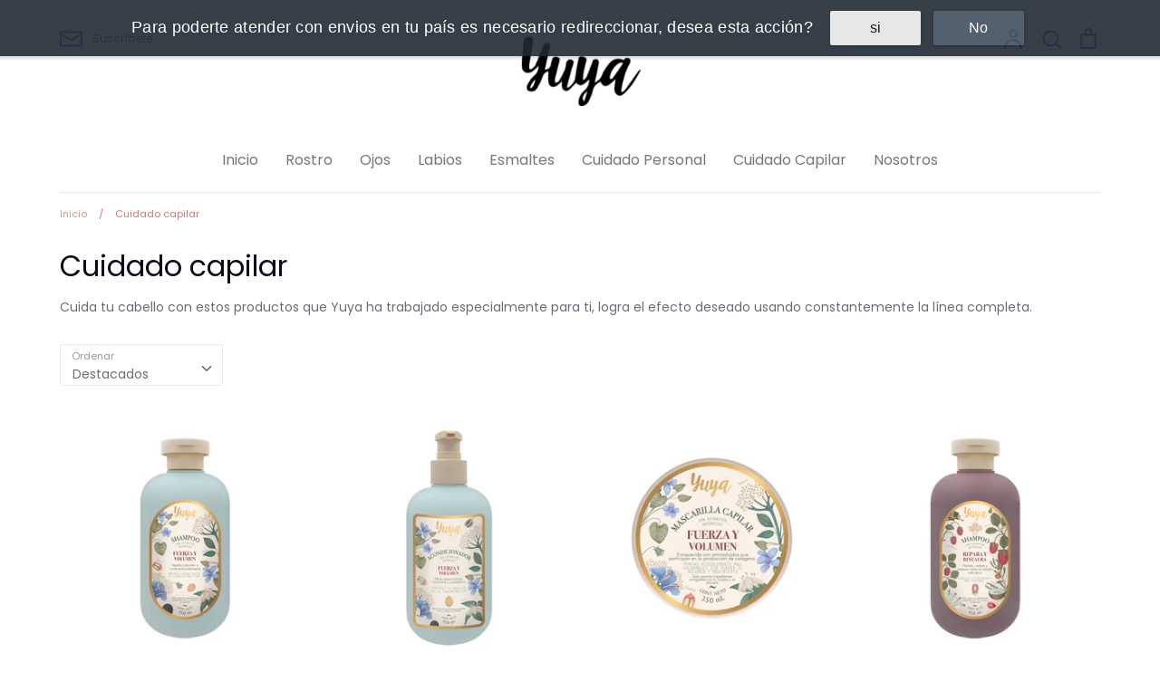

--- FILE ---
content_type: text/html; charset=utf-8
request_url: https://yuyatiendaoficial.com/collections/nuevos-linea-capilar
body_size: 47706
content:
<!doctype html>
<html class="no-js supports-no-cookies" lang="es">
<head>
  <meta name="google-site-verification" content="Zqz_fNOtckTZPCrZEKpXy1cmr5x5v2qGTvrdFs8Nz6U" />
	<!-- Added by AVADA SEO Suite -->
	






<script>
  const avadaLightJsExclude = ['cdn.nfcube.com', 'assets/ecom.js', 'variant-title-king', 'linked_options_variants', 'smile-loader.js', 'smart-product-filter-search', 'rivo-loyalty-referrals', 'avada-cookie-consent', 'consentmo-gdpr', 'quinn'];
  const avadaLightJsInclude = ['https://www.googletagmanager.com/', 'https://connect.facebook.net/', 'https://business-api.tiktok.com/', 'https://static.klaviyo.com/'];
  window.AVADA_SPEED_BLACKLIST = avadaLightJsInclude.map(item => new RegExp(item, 'i'));
  window.AVADA_SPEED_WHITELIST = avadaLightJsExclude.map(item => new RegExp(item, 'i'));
</script>

<script>
  const isSpeedUpEnable = !1741336260017 || Date.now() < 1741336260017;
  if (isSpeedUpEnable) {
    const avadaSpeedUp=0.5;
    if(isSpeedUpEnable) {
  function _0x55aa(_0x575858,_0x2fd0be){const _0x30a92f=_0x1cb5();return _0x55aa=function(_0x4e8b41,_0xcd1690){_0x4e8b41=_0x4e8b41-(0xb5e+0xd*0x147+-0x1b1a);let _0x1c09f7=_0x30a92f[_0x4e8b41];return _0x1c09f7;},_0x55aa(_0x575858,_0x2fd0be);}(function(_0x4ad4dc,_0x42545f){const _0x5c7741=_0x55aa,_0x323f4d=_0x4ad4dc();while(!![]){try{const _0x588ea5=parseInt(_0x5c7741(0x10c))/(0xb6f+-0x1853+0xce5)*(-parseInt(_0x5c7741(0x157))/(-0x2363*0x1+0x1dd4+0x591*0x1))+-parseInt(_0x5c7741(0x171))/(0x269b+-0xeb+-0xf*0x283)*(parseInt(_0x5c7741(0x116))/(0x2e1+0x1*0x17b3+-0x110*0x19))+-parseInt(_0x5c7741(0x147))/(-0x1489+-0x312*0x6+0x26fa*0x1)+-parseInt(_0x5c7741(0xfa))/(-0x744+0x1*0xb5d+-0x413)*(-parseInt(_0x5c7741(0x102))/(-0x1e87+0x9e*-0x16+0x2c22))+parseInt(_0x5c7741(0x136))/(0x1e2d+0x1498+-0x1a3*0x1f)+parseInt(_0x5c7741(0x16e))/(0x460+0x1d96+0x3*-0xb4f)*(-parseInt(_0x5c7741(0xe3))/(-0x9ca+-0x1*-0x93f+0x1*0x95))+parseInt(_0x5c7741(0xf8))/(-0x1f73*0x1+0x6*-0x510+0x3dde);if(_0x588ea5===_0x42545f)break;else _0x323f4d['push'](_0x323f4d['shift']());}catch(_0x5d6d7e){_0x323f4d['push'](_0x323f4d['shift']());}}}(_0x1cb5,-0x193549+0x5dc3*-0x31+-0x2f963*-0x13),(function(){const _0x5cb2b4=_0x55aa,_0x23f9e9={'yXGBq':function(_0x237aef,_0x385938){return _0x237aef!==_0x385938;},'XduVF':function(_0x21018d,_0x56ff60){return _0x21018d===_0x56ff60;},'RChnz':_0x5cb2b4(0xf4)+_0x5cb2b4(0xe9)+_0x5cb2b4(0x14a),'TAsuR':function(_0xe21eca,_0x33e114){return _0xe21eca%_0x33e114;},'EvLYw':function(_0x1326ad,_0x261d04){return _0x1326ad!==_0x261d04;},'nnhAQ':_0x5cb2b4(0x107),'swpMF':_0x5cb2b4(0x16d),'plMMu':_0x5cb2b4(0xe8)+_0x5cb2b4(0x135),'PqBPA':function(_0x2ba85c,_0x35b541){return _0x2ba85c<_0x35b541;},'NKPCA':_0x5cb2b4(0xfc),'TINqh':function(_0x4116e3,_0x3ffd02,_0x2c8722){return _0x4116e3(_0x3ffd02,_0x2c8722);},'BAueN':_0x5cb2b4(0x120),'NgloT':_0x5cb2b4(0x14c),'ThSSU':function(_0xeb212a,_0x4341c1){return _0xeb212a+_0x4341c1;},'lDDHN':function(_0x4a1a48,_0x45ebfb){return _0x4a1a48 instanceof _0x45ebfb;},'toAYB':function(_0xcf0fa9,_0xf5fa6a){return _0xcf0fa9 instanceof _0xf5fa6a;},'VMiyW':function(_0x5300e4,_0x44e0f4){return _0x5300e4(_0x44e0f4);},'iyhbw':_0x5cb2b4(0x119),'zuWfR':function(_0x19c3e4,_0x4ee6e8){return _0x19c3e4<_0x4ee6e8;},'vEmrv':function(_0xd798cf,_0x5ea2dd){return _0xd798cf!==_0x5ea2dd;},'yxERj':function(_0x24b03b,_0x5aa292){return _0x24b03b||_0x5aa292;},'MZpwM':_0x5cb2b4(0x110)+_0x5cb2b4(0x109)+'pt','IeUHK':function(_0x5a4c7e,_0x2edf70){return _0x5a4c7e-_0x2edf70;},'Idvge':function(_0x3b526e,_0x36b469){return _0x3b526e<_0x36b469;},'qRwfm':_0x5cb2b4(0x16b)+_0x5cb2b4(0xf1),'CvXDN':function(_0x4b4208,_0x1db216){return _0x4b4208<_0x1db216;},'acPIM':function(_0x7d44b7,_0x3020d2){return _0x7d44b7(_0x3020d2);},'MyLMO':function(_0x22d4b2,_0xe7a6a0){return _0x22d4b2<_0xe7a6a0;},'boDyh':function(_0x176992,_0x346381,_0xab7fc){return _0x176992(_0x346381,_0xab7fc);},'ZANXD':_0x5cb2b4(0x10f)+_0x5cb2b4(0x12a)+_0x5cb2b4(0x142),'CXwRZ':_0x5cb2b4(0x123)+_0x5cb2b4(0x15f),'AuMHM':_0x5cb2b4(0x161),'KUuFZ':_0x5cb2b4(0xe6),'MSwtw':_0x5cb2b4(0x13a),'ERvPB':_0x5cb2b4(0x134),'ycTDj':_0x5cb2b4(0x15b),'Tvhir':_0x5cb2b4(0x154)},_0x469be1=_0x23f9e9[_0x5cb2b4(0x153)],_0x36fe07={'blacklist':window[_0x5cb2b4(0x11f)+_0x5cb2b4(0x115)+'T'],'whitelist':window[_0x5cb2b4(0x11f)+_0x5cb2b4(0x13e)+'T']},_0x26516a={'blacklisted':[]},_0x34e4a6=(_0x2be2f5,_0x25b3b2)=>{const _0x80dd2=_0x5cb2b4;if(_0x2be2f5&&(!_0x25b3b2||_0x23f9e9[_0x80dd2(0x13b)](_0x25b3b2,_0x469be1))&&(!_0x36fe07[_0x80dd2(0x170)]||_0x36fe07[_0x80dd2(0x170)][_0x80dd2(0x151)](_0xa5c7cf=>_0xa5c7cf[_0x80dd2(0x12b)](_0x2be2f5)))&&(!_0x36fe07[_0x80dd2(0x165)]||_0x36fe07[_0x80dd2(0x165)][_0x80dd2(0x156)](_0x4e2570=>!_0x4e2570[_0x80dd2(0x12b)](_0x2be2f5)))&&_0x23f9e9[_0x80dd2(0xf7)](avadaSpeedUp,0x5*0x256+-0x1*0x66c+-0x542+0.5)&&_0x2be2f5[_0x80dd2(0x137)](_0x23f9e9[_0x80dd2(0xe7)])){const _0x413c89=_0x2be2f5[_0x80dd2(0x16c)];return _0x23f9e9[_0x80dd2(0xf7)](_0x23f9e9[_0x80dd2(0x11e)](_0x413c89,-0x1deb*-0x1+0xf13+-0x2cfc),0x1176+-0x78b*0x5+0x1441);}return _0x2be2f5&&(!_0x25b3b2||_0x23f9e9[_0x80dd2(0xed)](_0x25b3b2,_0x469be1))&&(!_0x36fe07[_0x80dd2(0x170)]||_0x36fe07[_0x80dd2(0x170)][_0x80dd2(0x151)](_0x3d689d=>_0x3d689d[_0x80dd2(0x12b)](_0x2be2f5)))&&(!_0x36fe07[_0x80dd2(0x165)]||_0x36fe07[_0x80dd2(0x165)][_0x80dd2(0x156)](_0x26a7b3=>!_0x26a7b3[_0x80dd2(0x12b)](_0x2be2f5)));},_0x11462f=function(_0x42927f){const _0x346823=_0x5cb2b4,_0x5426ae=_0x42927f[_0x346823(0x159)+'te'](_0x23f9e9[_0x346823(0x14e)]);return _0x36fe07[_0x346823(0x170)]&&_0x36fe07[_0x346823(0x170)][_0x346823(0x156)](_0x107b0d=>!_0x107b0d[_0x346823(0x12b)](_0x5426ae))||_0x36fe07[_0x346823(0x165)]&&_0x36fe07[_0x346823(0x165)][_0x346823(0x151)](_0x1e7160=>_0x1e7160[_0x346823(0x12b)](_0x5426ae));},_0x39299f=new MutationObserver(_0x45c995=>{const _0x21802a=_0x5cb2b4,_0x3bc801={'mafxh':function(_0x6f9c57,_0x229989){const _0x9d39b1=_0x55aa;return _0x23f9e9[_0x9d39b1(0xf7)](_0x6f9c57,_0x229989);},'SrchE':_0x23f9e9[_0x21802a(0xe2)],'pvjbV':_0x23f9e9[_0x21802a(0xf6)]};for(let _0x333494=-0x7d7+-0x893+0x106a;_0x23f9e9[_0x21802a(0x158)](_0x333494,_0x45c995[_0x21802a(0x16c)]);_0x333494++){const {addedNodes:_0x1b685b}=_0x45c995[_0x333494];for(let _0x2f087=0x1f03+0x84b+0x1*-0x274e;_0x23f9e9[_0x21802a(0x158)](_0x2f087,_0x1b685b[_0x21802a(0x16c)]);_0x2f087++){const _0x4e5bac=_0x1b685b[_0x2f087];if(_0x23f9e9[_0x21802a(0xf7)](_0x4e5bac[_0x21802a(0x121)],-0x1f3a+-0x1*0x1b93+-0x3*-0x139a)&&_0x23f9e9[_0x21802a(0xf7)](_0x4e5bac[_0x21802a(0x152)],_0x23f9e9[_0x21802a(0xe0)])){const _0x5d9a67=_0x4e5bac[_0x21802a(0x107)],_0x3fb522=_0x4e5bac[_0x21802a(0x16d)];if(_0x23f9e9[_0x21802a(0x103)](_0x34e4a6,_0x5d9a67,_0x3fb522)){_0x26516a[_0x21802a(0x160)+'d'][_0x21802a(0x128)]([_0x4e5bac,_0x4e5bac[_0x21802a(0x16d)]]),_0x4e5bac[_0x21802a(0x16d)]=_0x469be1;const _0x1e52da=function(_0x2c95ff){const _0x359b13=_0x21802a;if(_0x3bc801[_0x359b13(0x118)](_0x4e5bac[_0x359b13(0x159)+'te'](_0x3bc801[_0x359b13(0x166)]),_0x469be1))_0x2c95ff[_0x359b13(0x112)+_0x359b13(0x150)]();_0x4e5bac[_0x359b13(0xec)+_0x359b13(0x130)](_0x3bc801[_0x359b13(0xe4)],_0x1e52da);};_0x4e5bac[_0x21802a(0x12d)+_0x21802a(0x163)](_0x23f9e9[_0x21802a(0xf6)],_0x1e52da),_0x4e5bac[_0x21802a(0x12c)+_0x21802a(0x131)]&&_0x4e5bac[_0x21802a(0x12c)+_0x21802a(0x131)][_0x21802a(0x11a)+'d'](_0x4e5bac);}}}}});_0x39299f[_0x5cb2b4(0x105)](document[_0x5cb2b4(0x10b)+_0x5cb2b4(0x16a)],{'childList':!![],'subtree':!![]});const _0x2910a9=/[|\\{}()\[\]^$+*?.]/g,_0xa9f173=function(..._0x1baa33){const _0x3053cc=_0x5cb2b4,_0x2e6f61={'mMWha':function(_0x158c76,_0x5c404b){const _0x25a05c=_0x55aa;return _0x23f9e9[_0x25a05c(0xf7)](_0x158c76,_0x5c404b);},'BXirI':_0x23f9e9[_0x3053cc(0x141)],'COGok':function(_0x421bf7,_0x55453a){const _0x4fd417=_0x3053cc;return _0x23f9e9[_0x4fd417(0x167)](_0x421bf7,_0x55453a);},'XLSAp':function(_0x193984,_0x35c446){const _0x5bbecf=_0x3053cc;return _0x23f9e9[_0x5bbecf(0xed)](_0x193984,_0x35c446);},'EygRw':function(_0xfbb69c,_0x21b15d){const _0xe5c840=_0x3053cc;return _0x23f9e9[_0xe5c840(0x104)](_0xfbb69c,_0x21b15d);},'xZuNx':_0x23f9e9[_0x3053cc(0x139)],'SBUaW':function(_0x5739bf,_0x2c2fab){const _0x42cbb1=_0x3053cc;return _0x23f9e9[_0x42cbb1(0x172)](_0x5739bf,_0x2c2fab);},'EAoTR':function(_0x123b29,_0x5b29bf){const _0x2828d2=_0x3053cc;return _0x23f9e9[_0x2828d2(0x11d)](_0x123b29,_0x5b29bf);},'cdYdq':_0x23f9e9[_0x3053cc(0x14e)],'WzJcf':_0x23f9e9[_0x3053cc(0xe2)],'nytPK':function(_0x53f733,_0x4ad021){const _0x4f0333=_0x3053cc;return _0x23f9e9[_0x4f0333(0x148)](_0x53f733,_0x4ad021);},'oUrHG':_0x23f9e9[_0x3053cc(0x14d)],'dnxjX':function(_0xed6b5f,_0x573f55){const _0x57aa03=_0x3053cc;return _0x23f9e9[_0x57aa03(0x15a)](_0xed6b5f,_0x573f55);}};_0x23f9e9[_0x3053cc(0x15d)](_0x1baa33[_0x3053cc(0x16c)],-0x1a3*-0x9+-0xf9*0xb+-0x407*0x1)?(_0x36fe07[_0x3053cc(0x170)]=[],_0x36fe07[_0x3053cc(0x165)]=[]):(_0x36fe07[_0x3053cc(0x170)]&&(_0x36fe07[_0x3053cc(0x170)]=_0x36fe07[_0x3053cc(0x170)][_0x3053cc(0x106)](_0xa8e001=>_0x1baa33[_0x3053cc(0x156)](_0x4a8a28=>{const _0x2e425b=_0x3053cc;if(_0x2e6f61[_0x2e425b(0x111)](typeof _0x4a8a28,_0x2e6f61[_0x2e425b(0x155)]))return!_0xa8e001[_0x2e425b(0x12b)](_0x4a8a28);else{if(_0x2e6f61[_0x2e425b(0xeb)](_0x4a8a28,RegExp))return _0x2e6f61[_0x2e425b(0x145)](_0xa8e001[_0x2e425b(0xdf)](),_0x4a8a28[_0x2e425b(0xdf)]());}}))),_0x36fe07[_0x3053cc(0x165)]&&(_0x36fe07[_0x3053cc(0x165)]=[..._0x36fe07[_0x3053cc(0x165)],..._0x1baa33[_0x3053cc(0xff)](_0x4e4c02=>{const _0x7c755c=_0x3053cc;if(_0x23f9e9[_0x7c755c(0xf7)](typeof _0x4e4c02,_0x23f9e9[_0x7c755c(0x141)])){const _0x932437=_0x4e4c02[_0x7c755c(0xea)](_0x2910a9,_0x23f9e9[_0x7c755c(0x16f)]),_0x34e686=_0x23f9e9[_0x7c755c(0xf0)](_0x23f9e9[_0x7c755c(0xf0)]('.*',_0x932437),'.*');if(_0x36fe07[_0x7c755c(0x165)][_0x7c755c(0x156)](_0x21ef9a=>_0x21ef9a[_0x7c755c(0xdf)]()!==_0x34e686[_0x7c755c(0xdf)]()))return new RegExp(_0x34e686);}else{if(_0x23f9e9[_0x7c755c(0x117)](_0x4e4c02,RegExp)){if(_0x36fe07[_0x7c755c(0x165)][_0x7c755c(0x156)](_0x5a3f09=>_0x5a3f09[_0x7c755c(0xdf)]()!==_0x4e4c02[_0x7c755c(0xdf)]()))return _0x4e4c02;}}return null;})[_0x3053cc(0x106)](Boolean)]));const _0x3eeb55=document[_0x3053cc(0x11b)+_0x3053cc(0x10e)](_0x23f9e9[_0x3053cc(0xf0)](_0x23f9e9[_0x3053cc(0xf0)](_0x23f9e9[_0x3053cc(0x122)],_0x469be1),'"]'));for(let _0xf831f7=-0x21aa+-0x1793+0x393d*0x1;_0x23f9e9[_0x3053cc(0x14b)](_0xf831f7,_0x3eeb55[_0x3053cc(0x16c)]);_0xf831f7++){const _0x5868cb=_0x3eeb55[_0xf831f7];_0x23f9e9[_0x3053cc(0x132)](_0x11462f,_0x5868cb)&&(_0x26516a[_0x3053cc(0x160)+'d'][_0x3053cc(0x128)]([_0x5868cb,_0x23f9e9[_0x3053cc(0x14d)]]),_0x5868cb[_0x3053cc(0x12c)+_0x3053cc(0x131)][_0x3053cc(0x11a)+'d'](_0x5868cb));}let _0xdf8cd0=-0x17da+0x2461+-0xc87*0x1;[..._0x26516a[_0x3053cc(0x160)+'d']][_0x3053cc(0x10d)](([_0x226aeb,_0x33eaa7],_0xe33bca)=>{const _0x2aa7bf=_0x3053cc;if(_0x2e6f61[_0x2aa7bf(0x143)](_0x11462f,_0x226aeb)){const _0x41da0d=document[_0x2aa7bf(0x11c)+_0x2aa7bf(0x131)](_0x2e6f61[_0x2aa7bf(0x127)]);for(let _0x6784c7=0xd7b+-0xaa5+-0x2d6;_0x2e6f61[_0x2aa7bf(0x164)](_0x6784c7,_0x226aeb[_0x2aa7bf(0xe5)][_0x2aa7bf(0x16c)]);_0x6784c7++){const _0x4ca758=_0x226aeb[_0x2aa7bf(0xe5)][_0x6784c7];_0x2e6f61[_0x2aa7bf(0x12f)](_0x4ca758[_0x2aa7bf(0x133)],_0x2e6f61[_0x2aa7bf(0x13f)])&&_0x2e6f61[_0x2aa7bf(0x145)](_0x4ca758[_0x2aa7bf(0x133)],_0x2e6f61[_0x2aa7bf(0x100)])&&_0x41da0d[_0x2aa7bf(0xe1)+'te'](_0x4ca758[_0x2aa7bf(0x133)],_0x226aeb[_0x2aa7bf(0xe5)][_0x6784c7][_0x2aa7bf(0x12e)]);}_0x41da0d[_0x2aa7bf(0xe1)+'te'](_0x2e6f61[_0x2aa7bf(0x13f)],_0x226aeb[_0x2aa7bf(0x107)]),_0x41da0d[_0x2aa7bf(0xe1)+'te'](_0x2e6f61[_0x2aa7bf(0x100)],_0x2e6f61[_0x2aa7bf(0x101)](_0x33eaa7,_0x2e6f61[_0x2aa7bf(0x126)])),document[_0x2aa7bf(0x113)][_0x2aa7bf(0x146)+'d'](_0x41da0d),_0x26516a[_0x2aa7bf(0x160)+'d'][_0x2aa7bf(0x162)](_0x2e6f61[_0x2aa7bf(0x13d)](_0xe33bca,_0xdf8cd0),-0x105d*0x2+0x1*-0xeaa+0x2f65),_0xdf8cd0++;}}),_0x36fe07[_0x3053cc(0x170)]&&_0x23f9e9[_0x3053cc(0xf3)](_0x36fe07[_0x3053cc(0x170)][_0x3053cc(0x16c)],0x10f2+-0x1a42+0x951)&&_0x39299f[_0x3053cc(0x15c)]();},_0x4c2397=document[_0x5cb2b4(0x11c)+_0x5cb2b4(0x131)],_0x573f89={'src':Object[_0x5cb2b4(0x14f)+_0x5cb2b4(0xfd)+_0x5cb2b4(0x144)](HTMLScriptElement[_0x5cb2b4(0xf9)],_0x23f9e9[_0x5cb2b4(0x14e)]),'type':Object[_0x5cb2b4(0x14f)+_0x5cb2b4(0xfd)+_0x5cb2b4(0x144)](HTMLScriptElement[_0x5cb2b4(0xf9)],_0x23f9e9[_0x5cb2b4(0xe2)])};document[_0x5cb2b4(0x11c)+_0x5cb2b4(0x131)]=function(..._0x4db605){const _0x1480b5=_0x5cb2b4,_0x3a6982={'KNNxG':function(_0x32fa39,_0x2a57e4,_0x3cc08f){const _0x5ead12=_0x55aa;return _0x23f9e9[_0x5ead12(0x169)](_0x32fa39,_0x2a57e4,_0x3cc08f);}};if(_0x23f9e9[_0x1480b5(0x13b)](_0x4db605[-0x4*-0x376+0x4*0x2f+-0xe94][_0x1480b5(0x140)+'e'](),_0x23f9e9[_0x1480b5(0x139)]))return _0x4c2397[_0x1480b5(0x114)](document)(..._0x4db605);const _0x2f091d=_0x4c2397[_0x1480b5(0x114)](document)(..._0x4db605);try{Object[_0x1480b5(0xf2)+_0x1480b5(0x149)](_0x2f091d,{'src':{..._0x573f89[_0x1480b5(0x107)],'set'(_0x3ae2bc){const _0x5d6fdc=_0x1480b5;_0x3a6982[_0x5d6fdc(0x129)](_0x34e4a6,_0x3ae2bc,_0x2f091d[_0x5d6fdc(0x16d)])&&_0x573f89[_0x5d6fdc(0x16d)][_0x5d6fdc(0x10a)][_0x5d6fdc(0x125)](this,_0x469be1),_0x573f89[_0x5d6fdc(0x107)][_0x5d6fdc(0x10a)][_0x5d6fdc(0x125)](this,_0x3ae2bc);}},'type':{..._0x573f89[_0x1480b5(0x16d)],'get'(){const _0x436e9e=_0x1480b5,_0x4b63b9=_0x573f89[_0x436e9e(0x16d)][_0x436e9e(0xfb)][_0x436e9e(0x125)](this);if(_0x23f9e9[_0x436e9e(0xf7)](_0x4b63b9,_0x469be1)||_0x23f9e9[_0x436e9e(0x103)](_0x34e4a6,this[_0x436e9e(0x107)],_0x4b63b9))return null;return _0x4b63b9;},'set'(_0x174ea3){const _0x1dff57=_0x1480b5,_0xa2fd13=_0x23f9e9[_0x1dff57(0x103)](_0x34e4a6,_0x2f091d[_0x1dff57(0x107)],_0x2f091d[_0x1dff57(0x16d)])?_0x469be1:_0x174ea3;_0x573f89[_0x1dff57(0x16d)][_0x1dff57(0x10a)][_0x1dff57(0x125)](this,_0xa2fd13);}}}),_0x2f091d[_0x1480b5(0xe1)+'te']=function(_0x5b0870,_0x8c60d5){const _0xab22d4=_0x1480b5;if(_0x23f9e9[_0xab22d4(0xf7)](_0x5b0870,_0x23f9e9[_0xab22d4(0xe2)])||_0x23f9e9[_0xab22d4(0xf7)](_0x5b0870,_0x23f9e9[_0xab22d4(0x14e)]))_0x2f091d[_0x5b0870]=_0x8c60d5;else HTMLScriptElement[_0xab22d4(0xf9)][_0xab22d4(0xe1)+'te'][_0xab22d4(0x125)](_0x2f091d,_0x5b0870,_0x8c60d5);};}catch(_0x5a9461){console[_0x1480b5(0x168)](_0x23f9e9[_0x1480b5(0xef)],_0x5a9461);}return _0x2f091d;};const _0x5883c5=[_0x23f9e9[_0x5cb2b4(0xfe)],_0x23f9e9[_0x5cb2b4(0x13c)],_0x23f9e9[_0x5cb2b4(0xf5)],_0x23f9e9[_0x5cb2b4(0x15e)],_0x23f9e9[_0x5cb2b4(0x138)],_0x23f9e9[_0x5cb2b4(0x124)]],_0x4ab8d2=_0x5883c5[_0x5cb2b4(0xff)](_0x439d08=>{return{'type':_0x439d08,'listener':()=>_0xa9f173(),'options':{'passive':!![]}};});_0x4ab8d2[_0x5cb2b4(0x10d)](_0x4d3535=>{const _0x3882ab=_0x5cb2b4;document[_0x3882ab(0x12d)+_0x3882ab(0x163)](_0x4d3535[_0x3882ab(0x16d)],_0x4d3535[_0x3882ab(0xee)],_0x4d3535[_0x3882ab(0x108)]);});}()));function _0x1cb5(){const _0x15f8e0=['ault','some','tagName','CXwRZ','wheel','BXirI','every','6lYvYYX','PqBPA','getAttribu','IeUHK','touchstart','disconnect','Idvge','ERvPB','/blocked','blackliste','keydown','splice','stener','SBUaW','whitelist','SrchE','toAYB','warn','boDyh','ement','script[typ','length','type','346347wGqEBH','NgloT','blacklist','33OVoYHk','zuWfR','toString','NKPCA','setAttribu','swpMF','230EEqEiq','pvjbV','attributes','mousemove','RChnz','beforescri','y.com/exte','replace','COGok','removeEven','EvLYw','listener','ZANXD','ThSSU','e="','defineProp','MyLMO','cdn.shopif','MSwtw','plMMu','XduVF','22621984JRJQxz','prototype','8818116NVbcZr','get','SCRIPT','ertyDescri','AuMHM','map','WzJcf','nytPK','7kiZatp','TINqh','VMiyW','observe','filter','src','options','n/javascri','set','documentEl','478083wuqgQV','forEach','torAll','Avada cann','applicatio','mMWha','preventDef','head','bind','D_BLACKLIS','75496skzGVx','lDDHN','mafxh','script','removeChil','querySelec','createElem','vEmrv','TAsuR','AVADA_SPEE','string','nodeType','qRwfm','javascript','Tvhir','call','oUrHG','xZuNx','push','KNNxG','ot lazy lo','test','parentElem','addEventLi','value','EAoTR','tListener','ent','acPIM','name','touchmove','ptexecute','6968312SmqlIb','includes','ycTDj','iyhbw','touchend','yXGBq','KUuFZ','dnxjX','D_WHITELIS','cdYdq','toLowerCas','BAueN','ad script','EygRw','ptor','XLSAp','appendChil','4975500NoPAFA','yxERj','erties','nsions','CvXDN','\$&','MZpwM','nnhAQ','getOwnProp'];_0x1cb5=function(){return _0x15f8e0;};return _0x1cb5();}
}
    class LightJsLoader{constructor(e){this.jQs=[],this.listener=this.handleListener.bind(this,e),this.scripts=["default","defer","async"].reduce(((e,t)=>({...e,[t]:[]})),{});const t=this;e.forEach((e=>window.addEventListener(e,t.listener,{passive:!0})))}handleListener(e){const t=this;return e.forEach((e=>window.removeEventListener(e,t.listener))),"complete"===document.readyState?this.handleDOM():document.addEventListener("readystatechange",(e=>{if("complete"===e.target.readyState)return setTimeout(t.handleDOM.bind(t),1)}))}async handleDOM(){this.suspendEvent(),this.suspendJQuery(),this.findScripts(),this.preloadScripts();for(const e of Object.keys(this.scripts))await this.replaceScripts(this.scripts[e]);for(const e of["DOMContentLoaded","readystatechange"])await this.requestRepaint(),document.dispatchEvent(new Event("lightJS-"+e));document.lightJSonreadystatechange&&document.lightJSonreadystatechange();for(const e of["DOMContentLoaded","load"])await this.requestRepaint(),window.dispatchEvent(new Event("lightJS-"+e));await this.requestRepaint(),window.lightJSonload&&window.lightJSonload(),await this.requestRepaint(),this.jQs.forEach((e=>e(window).trigger("lightJS-jquery-load"))),window.dispatchEvent(new Event("lightJS-pageshow")),await this.requestRepaint(),window.lightJSonpageshow&&window.lightJSonpageshow()}async requestRepaint(){return new Promise((e=>requestAnimationFrame(e)))}findScripts(){document.querySelectorAll("script[type=lightJs]").forEach((e=>{e.hasAttribute("src")?e.hasAttribute("async")&&e.async?this.scripts.async.push(e):e.hasAttribute("defer")&&e.defer?this.scripts.defer.push(e):this.scripts.default.push(e):this.scripts.default.push(e)}))}preloadScripts(){const e=this,t=Object.keys(this.scripts).reduce(((t,n)=>[...t,...e.scripts[n]]),[]),n=document.createDocumentFragment();t.forEach((e=>{const t=e.getAttribute("src");if(!t)return;const s=document.createElement("link");s.href=t,s.rel="preload",s.as="script",n.appendChild(s)})),document.head.appendChild(n)}async replaceScripts(e){let t;for(;t=e.shift();)await this.requestRepaint(),new Promise((e=>{const n=document.createElement("script");[...t.attributes].forEach((e=>{"type"!==e.nodeName&&n.setAttribute(e.nodeName,e.nodeValue)})),t.hasAttribute("src")?(n.addEventListener("load",e),n.addEventListener("error",e)):(n.text=t.text,e()),t.parentNode.replaceChild(n,t)}))}suspendEvent(){const e={};[{obj:document,name:"DOMContentLoaded"},{obj:window,name:"DOMContentLoaded"},{obj:window,name:"load"},{obj:window,name:"pageshow"},{obj:document,name:"readystatechange"}].map((t=>function(t,n){function s(n){return e[t].list.indexOf(n)>=0?"lightJS-"+n:n}e[t]||(e[t]={list:[n],add:t.addEventListener,remove:t.removeEventListener},t.addEventListener=(...n)=>{n[0]=s(n[0]),e[t].add.apply(t,n)},t.removeEventListener=(...n)=>{n[0]=s(n[0]),e[t].remove.apply(t,n)})}(t.obj,t.name))),[{obj:document,name:"onreadystatechange"},{obj:window,name:"onpageshow"}].map((e=>function(e,t){let n=e[t];Object.defineProperty(e,t,{get:()=>n||function(){},set:s=>{e["lightJS"+t]=n=s}})}(e.obj,e.name)))}suspendJQuery(){const e=this;let t=window.jQuery;Object.defineProperty(window,"jQuery",{get:()=>t,set(n){if(!n||!n.fn||!e.jQs.includes(n))return void(t=n);n.fn.ready=n.fn.init.prototype.ready=e=>{e.bind(document)(n)};const s=n.fn.on;n.fn.on=n.fn.init.prototype.on=function(...e){if(window!==this[0])return s.apply(this,e),this;const t=e=>e.split(" ").map((e=>"load"===e||0===e.indexOf("load.")?"lightJS-jquery-load":e)).join(" ");return"string"==typeof e[0]||e[0]instanceof String?(e[0]=t(e[0]),s.apply(this,e),this):("object"==typeof e[0]&&Object.keys(e[0]).forEach((n=>{delete Object.assign(e[0],{[t(n)]:e[0][n]})[n]})),s.apply(this,e),this)},e.jQs.push(n),t=n}})}}
new LightJsLoader(["keydown","mousemove","touchend","touchmove","touchstart","wheel"]);
  }
</script>





	<!-- /Added by AVADA SEO Suite -->
<meta name="google-site-verification" content="oVVFlEfCaCJiXhmTc2iR6HlTevqePrbV_ZTgvHMt4IQ" />
  <!-- Expression 5.4.14 -->
  <meta charset="utf-8" />
<meta name="viewport" content="width=device-width,initial-scale=1.0" />
<meta http-equiv="X-UA-Compatible" content="IE=edge">

<link rel="preconnect" href="https://cdn.shopify.com" crossorigin>
<link rel="preconnect" href="https://fonts.shopify.com" crossorigin>
<link rel="preconnect" href="https://monorail-edge.shopifysvc.com"><link rel="preload" as="font" href="//yuyatiendaoficial.com/cdn/fonts/poppins/poppins_n4.0ba78fa5af9b0e1a374041b3ceaadf0a43b41362.woff2" type="font/woff2" crossorigin>
<link rel="preload" as="font" href="//yuyatiendaoficial.com/cdn/fonts/poppins/poppins_n4.0ba78fa5af9b0e1a374041b3ceaadf0a43b41362.woff2" type="font/woff2" crossorigin>
<link rel="preload" as="font" href="//yuyatiendaoficial.com/cdn/fonts/poppins/poppins_n4.0ba78fa5af9b0e1a374041b3ceaadf0a43b41362.woff2" type="font/woff2" crossorigin>
<link rel="preload" as="font" href="//yuyatiendaoficial.com/cdn/fonts/bodoni_moda/bodonimoda_n4.025af1859727a91866b3c708393a6dc972156491.woff2" type="font/woff2" crossorigin><link rel="preload" as="font" href="//yuyatiendaoficial.com/cdn/fonts/poppins/poppins_n7.56758dcf284489feb014a026f3727f2f20a54626.woff2" type="font/woff2" crossorigin><link rel="preload" as="font" href="//yuyatiendaoficial.com/cdn/fonts/poppins/poppins_i4.846ad1e22474f856bd6b81ba4585a60799a9f5d2.woff2" type="font/woff2" crossorigin><link rel="preload" as="font" href="//yuyatiendaoficial.com/cdn/fonts/poppins/poppins_i7.42fd71da11e9d101e1e6c7932199f925f9eea42d.woff2" type="font/woff2" crossorigin><link rel="preload" href="//yuyatiendaoficial.com/cdn/shop/t/52/assets/vendor.js?v=34234171540936725781765495107" as="script">
<link rel="preload" href="//yuyatiendaoficial.com/cdn/shop/t/52/assets/theme.js?v=100868300654543159801765495107" as="script"><link rel="canonical" href="https://yuyatiendaoficial.com/collections/nuevos-linea-capilar" /><link rel="shortcut icon" href="//yuyatiendaoficial.com/cdn/shop/files/logo_01167fb4-144d-4f8b-9f28-780d60d3712f.png?v=1631723338" type="image/png" /><meta name="description" content="Cuida tu cabello con estos productos que Yuya ha trabajado especialmente para ti, logra el efecto deseado usando constantemente la línea completa.">
  <meta name="theme-color" content="">

  <!-- Google Tag Manager -->
<script>(function(w,d,s,l,i){w[l]=w[l]||[];w[l].push({'gtm.start':
new Date().getTime(),event:'gtm.js'});var f=d.getElementsByTagName(s)[0],
j=d.createElement(s),dl=l!='dataLayer'?'&l='+l:'';j.async=true;j.src=
'https://www.googletagmanager.com/gtm.js?id='+i+dl;f.parentNode.insertBefore(j,f);
})(window,document,'script','dataLayer','GTM-WXPPLXC');</script>
<!-- End Google Tag Manager -->
  
  
  <title>
    Cuidado capilar
    
    
    
      &ndash; Yuya Tienda Oficial 
    
  </title>

  <meta property="og:site_name" content="Yuya Tienda Oficial ">
<meta property="og:url" content="https://yuyatiendaoficial.com/collections/nuevos-linea-capilar">
<meta property="og:title" content="Cuidado capilar">
<meta property="og:type" content="product.group">
<meta property="og:description" content="Cuida tu cabello con estos productos que Yuya ha trabajado especialmente para ti, logra el efecto deseado usando constantemente la línea completa."><meta property="og:image" content="http://yuyatiendaoficial.com/cdn/shop/files/logo_7a8302ac-2384-4e1b-a878-0addf8d745fb_1200x1200.png?v=1657231238">
  <meta property="og:image:secure_url" content="https://yuyatiendaoficial.com/cdn/shop/files/logo_7a8302ac-2384-4e1b-a878-0addf8d745fb_1200x1200.png?v=1657231238">
  <meta property="og:image:width" content="1200">
  <meta property="og:image:height" content="628"><meta name="twitter:site" content="@yuyacst?lang=es"><meta name="twitter:card" content="summary_large_image">
<meta name="twitter:title" content="Cuidado capilar">
<meta name="twitter:description" content="Cuida tu cabello con estos productos que Yuya ha trabajado especialmente para ti, logra el efecto deseado usando constantemente la línea completa.">


  <link href="//yuyatiendaoficial.com/cdn/shop/t/52/assets/styles.css?v=27362237056175308641765495235" rel="stylesheet" type="text/css" media="all" />

  <script>
    document.documentElement.className = document.documentElement.className.replace('no-js', 'js');
    window.theme = window.theme || {};
    window.slate = window.slate || {};
    theme.moneyFormat = "$ {{amount}}";
    theme.strings = {
      addToCart: "Agregar al carrito",
      soldOut: "Agotado",
      unavailable: "No disponible",
      addressError: "No se puede encontrar esa dirección",
      addressNoResults: "No results for that address",
      addressQueryLimit: "Se ha excedido el límite de uso de la API de Google . Considere la posibilidad de actualizar a un \u003ca href=\"https:\/\/developers.google.com\/maps\/premium\/usage-limits\"\u003ePlan Premium\u003c\/a\u003e.",
      authError: "Hubo un problema de autenticación con su cuenta de Google Maps.",
      addingToCart: "Añadiendo",
      addedToCart: "Añadido",
      goToCart: "Ir al carrito",
      cart: "Carrito",
      cartTermsNotChecked: "Debe aceptar los términos y condiciones antes de continuar.",
      quantityTooHigh: "Solo puedes tener [[ quantity ]] en tu carrito",
      unitPriceSeparator: " \/ ",
      searchResultsPages: "Páginas",
      searchResultsViewAll: "Ver los resultados",
      searchResultsNoResults: "Lo sentimos, no pudimos encontrar ningún resultado.",
      previous: "Anterior",
      next: "Siguiente",
      cart_shipping_calculator_hide_calculator: "Ocultar calculadora de envío",
      cart_shipping_calculator_title: "Obtenga estimaciones de envío",
      cart_general_hide_note: "Ocultar instrucciones para el vendedor",
      cart_general_show_note: "Añadir instrucciones para el vendedor",
      inventoryNotice: "¡Sólo quedan [[ quantity ]] !",
      imageSlider: "Imagenes"
    };

    
    theme.routes = {
      account_addresses_url: '/account/addresses',
      search_url: '/search',
      cart_url: '/cart',
      cart_add_url: '/cart/add',
      cart_change_url: '/cart/change'
    }

    function ocultar(){
      document.getElementsByClassName('clawgame-sidebar-title').item(0).innerHTML="";
     }
    setTimeout(ocultar,4000);
  </script>

  

  <script src="//yuyatiendaoficial.com/cdn/shop/t/52/assets/vendor.js?v=34234171540936725781765495107" defer="defer"></script>
  <script src="//yuyatiendaoficial.com/cdn/shop/t/52/assets/theme.js?v=100868300654543159801765495107" defer="defer"></script>

  <script>window.performance && window.performance.mark && window.performance.mark('shopify.content_for_header.start');</script><meta name="google-site-verification" content="80AFWjshW9OpBQRX35EhgBVfnYLl2zt7ZyWDyvZcTNg">
<meta id="shopify-digital-wallet" name="shopify-digital-wallet" content="/2572451903/digital_wallets/dialog">
<meta name="shopify-requires-components" content="true" product-ids="8068381605951">
<meta name="shopify-checkout-api-token" content="4546f15ef57b47d8ef61c0190cb72f60">
<meta id="in-context-paypal-metadata" data-shop-id="2572451903" data-venmo-supported="false" data-environment="production" data-locale="es_ES" data-paypal-v4="true" data-currency="MXN">
<link rel="alternate" type="application/atom+xml" title="Feed" href="/collections/nuevos-linea-capilar.atom" />
<link rel="alternate" hreflang="x-default" href="https://yuyatiendaoficial.com/collections/nuevos-linea-capilar">
<link rel="alternate" hreflang="es-US" href="https://yuyatiendaoficial.com/es-us/collections/nuevos-linea-capilar">
<link rel="alternate" hreflang="es-MX" href="https://yuyatiendaoficial.com/collections/nuevos-linea-capilar">
<link rel="alternate" type="application/json+oembed" href="https://yuyatiendaoficial.com/collections/nuevos-linea-capilar.oembed">
<script async="async" src="/checkouts/internal/preloads.js?locale=es-MX"></script>
<script id="shopify-features" type="application/json">{"accessToken":"4546f15ef57b47d8ef61c0190cb72f60","betas":["rich-media-storefront-analytics"],"domain":"yuyatiendaoficial.com","predictiveSearch":true,"shopId":2572451903,"locale":"es"}</script>
<script>var Shopify = Shopify || {};
Shopify.shop = "yuya-tienda-oficial.myshopify.com";
Shopify.locale = "es";
Shopify.currency = {"active":"MXN","rate":"1.0"};
Shopify.country = "MX";
Shopify.theme = {"name":"Lanzamiento Blushes en barra","id":136601796671,"schema_name":"Expression","schema_version":"5.4.14","theme_store_id":230,"role":"main"};
Shopify.theme.handle = "null";
Shopify.theme.style = {"id":null,"handle":null};
Shopify.cdnHost = "yuyatiendaoficial.com/cdn";
Shopify.routes = Shopify.routes || {};
Shopify.routes.root = "/";</script>
<script type="module">!function(o){(o.Shopify=o.Shopify||{}).modules=!0}(window);</script>
<script>!function(o){function n(){var o=[];function n(){o.push(Array.prototype.slice.apply(arguments))}return n.q=o,n}var t=o.Shopify=o.Shopify||{};t.loadFeatures=n(),t.autoloadFeatures=n()}(window);</script>
<script id="shop-js-analytics" type="application/json">{"pageType":"collection"}</script>
<script defer="defer" async type="module" src="//yuyatiendaoficial.com/cdn/shopifycloud/shop-js/modules/v2/client.init-shop-cart-sync_CvZOh8Af.es.esm.js"></script>
<script defer="defer" async type="module" src="//yuyatiendaoficial.com/cdn/shopifycloud/shop-js/modules/v2/chunk.common_3Rxs6Qxh.esm.js"></script>
<script type="module">
  await import("//yuyatiendaoficial.com/cdn/shopifycloud/shop-js/modules/v2/client.init-shop-cart-sync_CvZOh8Af.es.esm.js");
await import("//yuyatiendaoficial.com/cdn/shopifycloud/shop-js/modules/v2/chunk.common_3Rxs6Qxh.esm.js");

  window.Shopify.SignInWithShop?.initShopCartSync?.({"fedCMEnabled":true,"windoidEnabled":true});

</script>
<script>(function() {
  var isLoaded = false;
  function asyncLoad() {
    if (isLoaded) return;
    isLoaded = true;
    var urls = ["https:\/\/cdn.shopify.com\/s\/files\/1\/0683\/1371\/0892\/files\/splmn-shopify-prod-August-31.min.js?v=1693985059\u0026shop=yuya-tienda-oficial.myshopify.com","https:\/\/static.klaviyo.com\/onsite\/js\/klaviyo.js?company_id=RVADS7\u0026shop=yuya-tienda-oficial.myshopify.com","https:\/\/static.klaviyo.com\/onsite\/js\/klaviyo.js?company_id=RVADS7\u0026shop=yuya-tienda-oficial.myshopify.com","https:\/\/seo.apps.avada.io\/scripttag\/avada-seo-installed.js?shop=yuya-tienda-oficial.myshopify.com","https:\/\/cdn1.avada.io\/flying-pages\/module.js?shop=yuya-tienda-oficial.myshopify.com","https:\/\/oct8neproxy.azurewebsites.net\/api\/shopify\/oct8neScript\/yuya-tienda-oficial.myshopify.com.js?shop=yuya-tienda-oficial.myshopify.com","https:\/\/tools.luckyorange.com\/core\/lo.js?site-id=1267a725\u0026shop=yuya-tienda-oficial.myshopify.com","https:\/\/cdn.logbase.io\/lb-upsell-wrapper.js?shop=yuya-tienda-oficial.myshopify.com","https:\/\/script.pop-convert.com\/new-micro\/production.pc.min.js?unique_id=yuya-tienda-oficial.myshopify.com\u0026shop=yuya-tienda-oficial.myshopify.com","https:\/\/cdn.s3.pop-convert.com\/pcjs.production.min.js?unique_id=yuya-tienda-oficial.myshopify.com\u0026shop=yuya-tienda-oficial.myshopify.com","https:\/\/cdn.hextom.com\/js\/freeshippingbar.js?shop=yuya-tienda-oficial.myshopify.com","\/\/cdn.shopify.com\/proxy\/346a1332994dfe80c88b0fdfd0e721a86dd2ff6223811b0039342e24a68a210c\/d1639lhkj5l89m.cloudfront.net\/js\/storefront\/uppromote.js?shop=yuya-tienda-oficial.myshopify.com\u0026sp-cache-control=cHVibGljLCBtYXgtYWdlPTkwMA"];
    for (var i = 0; i < urls.length; i++) {
      var s = document.createElement('script');
      if ((!1741336260017 || Date.now() < 1741336260017) &&
      (!window.AVADA_SPEED_BLACKLIST || window.AVADA_SPEED_BLACKLIST.some(pattern => pattern.test(s))) &&
      (!window.AVADA_SPEED_WHITELIST || window.AVADA_SPEED_WHITELIST.every(pattern => !pattern.test(s)))) s.type = 'lightJs'; else s.type = 'text/javascript';
      s.async = true;
      s.src = urls[i];
      var x = document.getElementsByTagName('script')[0];
      x.parentNode.insertBefore(s, x);
    }
  };
  if(window.attachEvent) {
    window.attachEvent('onload', asyncLoad);
  } else {
    window.addEventListener('load', asyncLoad, false);
  }
})();</script>
<script id="__st">var __st={"a":2572451903,"offset":-21600,"reqid":"8a37f168-7d15-48f3-8c00-1bca8ebeab0a-1768745575","pageurl":"yuyatiendaoficial.com\/collections\/nuevos-linea-capilar","u":"a9cd892bd449","p":"collection","rtyp":"collection","rid":272426926143};</script>
<script>window.ShopifyPaypalV4VisibilityTracking = true;</script>
<script id="captcha-bootstrap">!function(){'use strict';const t='contact',e='account',n='new_comment',o=[[t,t],['blogs',n],['comments',n],[t,'customer']],c=[[e,'customer_login'],[e,'guest_login'],[e,'recover_customer_password'],[e,'create_customer']],r=t=>t.map((([t,e])=>`form[action*='/${t}']:not([data-nocaptcha='true']) input[name='form_type'][value='${e}']`)).join(','),a=t=>()=>t?[...document.querySelectorAll(t)].map((t=>t.form)):[];function s(){const t=[...o],e=r(t);return a(e)}const i='password',u='form_key',d=['recaptcha-v3-token','g-recaptcha-response','h-captcha-response',i],f=()=>{try{return window.sessionStorage}catch{return}},m='__shopify_v',_=t=>t.elements[u];function p(t,e,n=!1){try{const o=window.sessionStorage,c=JSON.parse(o.getItem(e)),{data:r}=function(t){const{data:e,action:n}=t;return t[m]||n?{data:e,action:n}:{data:t,action:n}}(c);for(const[e,n]of Object.entries(r))t.elements[e]&&(t.elements[e].value=n);n&&o.removeItem(e)}catch(o){console.error('form repopulation failed',{error:o})}}const l='form_type',E='cptcha';function T(t){t.dataset[E]=!0}const w=window,h=w.document,L='Shopify',v='ce_forms',y='captcha';let A=!1;((t,e)=>{const n=(g='f06e6c50-85a8-45c8-87d0-21a2b65856fe',I='https://cdn.shopify.com/shopifycloud/storefront-forms-hcaptcha/ce_storefront_forms_captcha_hcaptcha.v1.5.2.iife.js',D={infoText:'Protegido por hCaptcha',privacyText:'Privacidad',termsText:'Términos'},(t,e,n)=>{const o=w[L][v],c=o.bindForm;if(c)return c(t,g,e,D).then(n);var r;o.q.push([[t,g,e,D],n]),r=I,A||(h.body.append(Object.assign(h.createElement('script'),{id:'captcha-provider',async:!0,src:r})),A=!0)});var g,I,D;w[L]=w[L]||{},w[L][v]=w[L][v]||{},w[L][v].q=[],w[L][y]=w[L][y]||{},w[L][y].protect=function(t,e){n(t,void 0,e),T(t)},Object.freeze(w[L][y]),function(t,e,n,w,h,L){const[v,y,A,g]=function(t,e,n){const i=e?o:[],u=t?c:[],d=[...i,...u],f=r(d),m=r(i),_=r(d.filter((([t,e])=>n.includes(e))));return[a(f),a(m),a(_),s()]}(w,h,L),I=t=>{const e=t.target;return e instanceof HTMLFormElement?e:e&&e.form},D=t=>v().includes(t);t.addEventListener('submit',(t=>{const e=I(t);if(!e)return;const n=D(e)&&!e.dataset.hcaptchaBound&&!e.dataset.recaptchaBound,o=_(e),c=g().includes(e)&&(!o||!o.value);(n||c)&&t.preventDefault(),c&&!n&&(function(t){try{if(!f())return;!function(t){const e=f();if(!e)return;const n=_(t);if(!n)return;const o=n.value;o&&e.removeItem(o)}(t);const e=Array.from(Array(32),(()=>Math.random().toString(36)[2])).join('');!function(t,e){_(t)||t.append(Object.assign(document.createElement('input'),{type:'hidden',name:u})),t.elements[u].value=e}(t,e),function(t,e){const n=f();if(!n)return;const o=[...t.querySelectorAll(`input[type='${i}']`)].map((({name:t})=>t)),c=[...d,...o],r={};for(const[a,s]of new FormData(t).entries())c.includes(a)||(r[a]=s);n.setItem(e,JSON.stringify({[m]:1,action:t.action,data:r}))}(t,e)}catch(e){console.error('failed to persist form',e)}}(e),e.submit())}));const S=(t,e)=>{t&&!t.dataset[E]&&(n(t,e.some((e=>e===t))),T(t))};for(const o of['focusin','change'])t.addEventListener(o,(t=>{const e=I(t);D(e)&&S(e,y())}));const B=e.get('form_key'),M=e.get(l),P=B&&M;t.addEventListener('DOMContentLoaded',(()=>{const t=y();if(P)for(const e of t)e.elements[l].value===M&&p(e,B);[...new Set([...A(),...v().filter((t=>'true'===t.dataset.shopifyCaptcha))])].forEach((e=>S(e,t)))}))}(h,new URLSearchParams(w.location.search),n,t,e,['guest_login'])})(!0,!0)}();</script>
<script integrity="sha256-4kQ18oKyAcykRKYeNunJcIwy7WH5gtpwJnB7kiuLZ1E=" data-source-attribution="shopify.loadfeatures" defer="defer" src="//yuyatiendaoficial.com/cdn/shopifycloud/storefront/assets/storefront/load_feature-a0a9edcb.js" crossorigin="anonymous"></script>
<script data-source-attribution="shopify.dynamic_checkout.dynamic.init">var Shopify=Shopify||{};Shopify.PaymentButton=Shopify.PaymentButton||{isStorefrontPortableWallets:!0,init:function(){window.Shopify.PaymentButton.init=function(){};var t=document.createElement("script");t.src="https://yuyatiendaoficial.com/cdn/shopifycloud/portable-wallets/latest/portable-wallets.es.js",t.type="module",document.head.appendChild(t)}};
</script>
<script data-source-attribution="shopify.dynamic_checkout.buyer_consent">
  function portableWalletsHideBuyerConsent(e){var t=document.getElementById("shopify-buyer-consent"),n=document.getElementById("shopify-subscription-policy-button");t&&n&&(t.classList.add("hidden"),t.setAttribute("aria-hidden","true"),n.removeEventListener("click",e))}function portableWalletsShowBuyerConsent(e){var t=document.getElementById("shopify-buyer-consent"),n=document.getElementById("shopify-subscription-policy-button");t&&n&&(t.classList.remove("hidden"),t.removeAttribute("aria-hidden"),n.addEventListener("click",e))}window.Shopify?.PaymentButton&&(window.Shopify.PaymentButton.hideBuyerConsent=portableWalletsHideBuyerConsent,window.Shopify.PaymentButton.showBuyerConsent=portableWalletsShowBuyerConsent);
</script>
<script data-source-attribution="shopify.dynamic_checkout.cart.bootstrap">document.addEventListener("DOMContentLoaded",(function(){function t(){return document.querySelector("shopify-accelerated-checkout-cart, shopify-accelerated-checkout")}if(t())Shopify.PaymentButton.init();else{new MutationObserver((function(e,n){t()&&(Shopify.PaymentButton.init(),n.disconnect())})).observe(document.body,{childList:!0,subtree:!0})}}));
</script>
<link id="shopify-accelerated-checkout-styles" rel="stylesheet" media="screen" href="https://yuyatiendaoficial.com/cdn/shopifycloud/portable-wallets/latest/accelerated-checkout-backwards-compat.css" crossorigin="anonymous">
<style id="shopify-accelerated-checkout-cart">
        #shopify-buyer-consent {
  margin-top: 1em;
  display: inline-block;
  width: 100%;
}

#shopify-buyer-consent.hidden {
  display: none;
}

#shopify-subscription-policy-button {
  background: none;
  border: none;
  padding: 0;
  text-decoration: underline;
  font-size: inherit;
  cursor: pointer;
}

#shopify-subscription-policy-button::before {
  box-shadow: none;
}

      </style>

<script>window.performance && window.performance.mark && window.performance.mark('shopify.content_for_header.end');</script>

<script>window.BOLD = window.BOLD || {};
    window.BOLD.common = window.BOLD.common || {};
    window.BOLD.common.Shopify = window.BOLD.common.Shopify || {};
    window.BOLD.common.Shopify.shop = {
      domain: 'yuyatiendaoficial.com',
      permanent_domain: 'yuya-tienda-oficial.myshopify.com',
      url: 'https://yuyatiendaoficial.com',
      secure_url: 'https://yuyatiendaoficial.com',
      money_format: "$ {{amount}}",
      currency: "MXN"
    };
    window.BOLD.common.Shopify.customer = {
      id: null,
      tags: null,
    };
    window.BOLD.common.Shopify.cart = {"note":null,"attributes":{},"original_total_price":0,"total_price":0,"total_discount":0,"total_weight":0.0,"item_count":0,"items":[],"requires_shipping":false,"currency":"MXN","items_subtotal_price":0,"cart_level_discount_applications":[],"checkout_charge_amount":0};
    window.BOLD.common.template = 'collection';window.BOLD.common.Shopify.formatMoney = function(money, format) {
        function n(t, e) {
            return "undefined" == typeof t ? e : t
        }
        function r(t, e, r, i) {
            if (e = n(e, 2),
                r = n(r, ","),
                i = n(i, "."),
            isNaN(t) || null == t)
                return 0;
            t = (t / 100).toFixed(e);
            var o = t.split(".")
                , a = o[0].replace(/(\d)(?=(\d\d\d)+(?!\d))/g, "$1" + r)
                , s = o[1] ? i + o[1] : "";
            return a + s
        }
        "string" == typeof money && (money = money.replace(".", ""));
        var i = ""
            , o = /\{\{\s*(\w+)\s*\}\}/
            , a = format || window.BOLD.common.Shopify.shop.money_format || window.Shopify.money_format || "$ {{ amount }}";
        switch (a.match(o)[1]) {
            case "amount":
                i = r(money, 2, ",", ".");
                break;
            case "amount_no_decimals":
                i = r(money, 0, ",", ".");
                break;
            case "amount_with_comma_separator":
                i = r(money, 2, ".", ",");
                break;
            case "amount_no_decimals_with_comma_separator":
                i = r(money, 0, ".", ",");
                break;
            case "amount_with_space_separator":
                i = r(money, 2, " ", ",");
                break;
            case "amount_no_decimals_with_space_separator":
                i = r(money, 0, " ", ",");
                break;
            case "amount_with_apostrophe_separator":
                i = r(money, 2, "'", ".");
                break;
        }
        return a.replace(o, i);
    };
    window.BOLD.common.Shopify.saveProduct = function (handle, product) {
      if (typeof handle === 'string' && typeof window.BOLD.common.Shopify.products[handle] === 'undefined') {
        if (typeof product === 'number') {
          window.BOLD.common.Shopify.handles[product] = handle;
          product = { id: product };
        }
        window.BOLD.common.Shopify.products[handle] = product;
      }
    };
    window.BOLD.common.Shopify.saveVariant = function (variant_id, variant) {
      if (typeof variant_id === 'number' && typeof window.BOLD.common.Shopify.variants[variant_id] === 'undefined') {
        window.BOLD.common.Shopify.variants[variant_id] = variant;
      }
    };window.BOLD.common.Shopify.products = window.BOLD.common.Shopify.products || {};
    window.BOLD.common.Shopify.variants = window.BOLD.common.Shopify.variants || {};
    window.BOLD.common.Shopify.handles = window.BOLD.common.Shopify.handles || {};window.BOLD.common.Shopify.saveProduct(null, null);window.BOLD.apps_installed = {"Product Upsell":3} || {};window.BOLD.common.Shopify.saveProduct("shampoo-biotina-colageno", 7435050057791);window.BOLD.common.Shopify.saveVariant(40830824808511, { product_id: 7435050057791, product_handle: "shampoo-biotina-colageno", price: 8900, group_id: '', csp_metafield: {}});window.BOLD.common.Shopify.saveProduct("acondicionador-biotina-colageno", 7435050483775);window.BOLD.common.Shopify.saveVariant(40830825267263, { product_id: 7435050483775, product_handle: "acondicionador-biotina-colageno", price: 8900, group_id: '', csp_metafield: {}});window.BOLD.common.Shopify.saveProduct("tratamiento-capilar-biotina-colageno", 7435050319935);window.BOLD.common.Shopify.saveVariant(40830825103423, { product_id: 7435050319935, product_handle: "tratamiento-capilar-biotina-colageno", price: 7900, group_id: '', csp_metafield: {}});window.BOLD.common.Shopify.saveProduct("shampoo-frutos-rojos", 7435049893951);window.BOLD.common.Shopify.saveVariant(40830824644671, { product_id: 7435049893951, product_handle: "shampoo-frutos-rojos", price: 8900, group_id: '', csp_metafield: {}});window.BOLD.common.Shopify.saveProduct("tratamiento-capilar-frutos-rojos", 7435050123327);window.BOLD.common.Shopify.saveVariant(40830824906815, { product_id: 7435050123327, product_handle: "tratamiento-capilar-frutos-rojos", price: 7900, group_id: '', csp_metafield: {}});window.BOLD.common.Shopify.saveProduct("acondicionador-crecimiento-menta", 7435050385471);window.BOLD.common.Shopify.saveVariant(40830825168959, { product_id: 7435050385471, product_handle: "acondicionador-crecimiento-menta", price: 8900, group_id: '', csp_metafield: {}});window.BOLD.common.Shopify.saveProduct("tratamiento-capilar-crecimiento-menta", 7435050254399);window.BOLD.common.Shopify.saveVariant(40830825037887, { product_id: 7435050254399, product_handle: "tratamiento-capilar-crecimiento-menta", price: 7900, group_id: '', csp_metafield: {}});window.BOLD.common.Shopify.saveProduct("shampoo-acondicionador-fuerza-y-volumen", 8068381605951);window.BOLD.common.Shopify.saveVariant(42822642663487, { product_id: 8068381605951, product_handle: "shampoo-acondicionador-fuerza-y-volumen", price: 12900, group_id: '', csp_metafield: {}});window.BOLD.common.Shopify.saveProduct("acondicionador-frutos-rojos", 7435050582079);window.BOLD.common.Shopify.saveVariant(40830825365567, { product_id: 7435050582079, product_handle: "acondicionador-frutos-rojos", price: 8900, group_id: '', csp_metafield: {}});window.BOLD.common.Shopify.saveProduct("shampoo-crecimiento-menta", 7435049959487);window.BOLD.common.Shopify.saveVariant(40830824710207, { product_id: 7435049959487, product_handle: "shampoo-crecimiento-menta", price: 8900, group_id: '', csp_metafield: {}});window.BOLD.common.Shopify.metafields = window.BOLD.common.Shopify.metafields || {};window.BOLD.common.Shopify.metafields["bold_rp"] = {};window.BOLD.common.Shopify.metafields["bold_csp_defaults"] = {};window.BOLD.common.cacheParams = window.BOLD.common.cacheParams || {};
</script><link href="//yuyatiendaoficial.com/cdn/shop/t/52/assets/bold-upsell.css?v=51915886505602322711765495107" rel="stylesheet" type="text/css" media="all" />
<link href="//yuyatiendaoficial.com/cdn/shop/t/52/assets/bold-upsell-custom.css?v=150135899998303055901765495107" rel="stylesheet" type="text/css" media="all" /><script>window.is_hulkpo_installed=false</script>	
<!-- Aplazo script -->
<script src="https://cdn.aplazo.mx/aplazo-widgets.min.js"></script>
<aplazo-install respawn-spot="div.product-price:span.theme-money"></aplazo-install>
<!-- BEGIN app block: shopify://apps/avada-seo-suite/blocks/avada-site-verification/15507c6e-1aa3-45d3-b698-7e175e033440 -->





<script>
  window.AVADA_SITE_VERTIFICATION_ENABLED = true;
</script>


<!-- END app block --><!-- BEGIN app block: shopify://apps/ta-labels-badges/blocks/bss-pl-config-data/91bfe765-b604-49a1-805e-3599fa600b24 --><script
    id='bss-pl-config-data'
>
	let TAE_StoreId = "42571";
	if (typeof BSS_PL == 'undefined' || TAE_StoreId !== "") {
  		var BSS_PL = {};
		BSS_PL.storeId = 42571;
		BSS_PL.currentPlan = "five_usd";
		BSS_PL.apiServerProduction = "https://product-labels.tech-arms.io";
		BSS_PL.publicAccessToken = "28a1074f72e8bc0b08578dfd0770766e";
		BSS_PL.customerTags = "null";
		BSS_PL.customerId = "null";
		BSS_PL.storeIdCustomOld = 10678;
		BSS_PL.storeIdOldWIthPriority = 12200;
		BSS_PL.storeIdOptimizeAppendLabel = 59637
		BSS_PL.optimizeCodeIds = null; 
		BSS_PL.extendedFeatureIds = null;
		BSS_PL.integration = {"laiReview":{"status":0,"config":[]}};
		BSS_PL.settingsData  = {};
		BSS_PL.configProductMetafields = [];
		BSS_PL.configVariantMetafields = [];
		
		BSS_PL.configData = [].concat();

		
		BSS_PL.configDataBanner = [].concat();

		
		BSS_PL.configDataPopup = [].concat();

		
		BSS_PL.configDataLabelGroup = [].concat();
		
		
		BSS_PL.collectionID = ``;
		BSS_PL.collectionHandle = ``;
		BSS_PL.collectionTitle = ``;

		
		BSS_PL.conditionConfigData = [].concat();
	}
</script>




<style>
    
    

</style>

<script>
    function bssLoadScripts(src, callback, isDefer = false) {
        const scriptTag = document.createElement('script');
        document.head.appendChild(scriptTag);
        scriptTag.src = src;
        if (isDefer) {
            scriptTag.defer = true;
        } else {
            scriptTag.async = true;
        }
        if (callback) {
            scriptTag.addEventListener('load', function () {
                callback();
            });
        }
    }
    const scriptUrls = [
        "https://cdn.shopify.com/extensions/019bc4fb-09b1-7c2a-aaf4-8025e33c8448/product-label-557/assets/bss-pl-init-helper.js",
        "https://cdn.shopify.com/extensions/019bc4fb-09b1-7c2a-aaf4-8025e33c8448/product-label-557/assets/bss-pl-init-config-run-scripts.js",
    ];
    Promise.all(scriptUrls.map((script) => new Promise((resolve) => bssLoadScripts(script, resolve)))).then((res) => {
        console.log('BSS scripts loaded');
        window.bssScriptsLoaded = true;
    });

	function bssInitScripts() {
		if (BSS_PL.configData.length) {
			const enabledFeature = [
				{ type: 1, script: "https://cdn.shopify.com/extensions/019bc4fb-09b1-7c2a-aaf4-8025e33c8448/product-label-557/assets/bss-pl-init-for-label.js" },
				{ type: 2, badge: [0, 7, 8], script: "https://cdn.shopify.com/extensions/019bc4fb-09b1-7c2a-aaf4-8025e33c8448/product-label-557/assets/bss-pl-init-for-badge-product-name.js" },
				{ type: 2, badge: [1, 11], script: "https://cdn.shopify.com/extensions/019bc4fb-09b1-7c2a-aaf4-8025e33c8448/product-label-557/assets/bss-pl-init-for-badge-product-image.js" },
				{ type: 2, badge: 2, script: "https://cdn.shopify.com/extensions/019bc4fb-09b1-7c2a-aaf4-8025e33c8448/product-label-557/assets/bss-pl-init-for-badge-custom-selector.js" },
				{ type: 2, badge: [3, 9, 10], script: "https://cdn.shopify.com/extensions/019bc4fb-09b1-7c2a-aaf4-8025e33c8448/product-label-557/assets/bss-pl-init-for-badge-price.js" },
				{ type: 2, badge: 4, script: "https://cdn.shopify.com/extensions/019bc4fb-09b1-7c2a-aaf4-8025e33c8448/product-label-557/assets/bss-pl-init-for-badge-add-to-cart-btn.js" },
				{ type: 2, badge: 5, script: "https://cdn.shopify.com/extensions/019bc4fb-09b1-7c2a-aaf4-8025e33c8448/product-label-557/assets/bss-pl-init-for-badge-quantity-box.js" },
				{ type: 2, badge: 6, script: "https://cdn.shopify.com/extensions/019bc4fb-09b1-7c2a-aaf4-8025e33c8448/product-label-557/assets/bss-pl-init-for-badge-buy-it-now-btn.js" }
			]
				.filter(({ type, badge }) => BSS_PL.configData.some(item => item.label_type === type && (badge === undefined || (Array.isArray(badge) ? badge.includes(item.badge_type) : item.badge_type === badge))) || (type === 1 && BSS_PL.configDataLabelGroup && BSS_PL.configDataLabelGroup.length))
				.map(({ script }) => script);
				
            enabledFeature.forEach((src) => bssLoadScripts(src));

            if (enabledFeature.length) {
                const src = "https://cdn.shopify.com/extensions/019bc4fb-09b1-7c2a-aaf4-8025e33c8448/product-label-557/assets/bss-product-label-js.js";
                bssLoadScripts(src);
            }
        }

        if (BSS_PL.configDataBanner && BSS_PL.configDataBanner.length) {
            const src = "https://cdn.shopify.com/extensions/019bc4fb-09b1-7c2a-aaf4-8025e33c8448/product-label-557/assets/bss-product-label-banner.js";
            bssLoadScripts(src);
        }

        if (BSS_PL.configDataPopup && BSS_PL.configDataPopup.length) {
            const src = "https://cdn.shopify.com/extensions/019bc4fb-09b1-7c2a-aaf4-8025e33c8448/product-label-557/assets/bss-product-label-popup.js";
            bssLoadScripts(src);
        }

        if (window.location.search.includes('bss-pl-custom-selector')) {
            const src = "https://cdn.shopify.com/extensions/019bc4fb-09b1-7c2a-aaf4-8025e33c8448/product-label-557/assets/bss-product-label-custom-position.js";
            bssLoadScripts(src, null, true);
        }
    }
    bssInitScripts();
</script>


<!-- END app block --><!-- BEGIN app block: shopify://apps/vitals/blocks/app-embed/aeb48102-2a5a-4f39-bdbd-d8d49f4e20b8 --><link rel="preconnect" href="https://appsolve.io/" /><link rel="preconnect" href="https://cdn-sf.vitals.app/" /><script data-ver="58" id="vtlsAebData" class="notranslate">window.vtlsLiquidData = window.vtlsLiquidData || {};window.vtlsLiquidData.buildId = 55785;

window.vtlsLiquidData.apiHosts = {
	...window.vtlsLiquidData.apiHosts,
	"1": "https://appsolve.io"
};
	window.vtlsLiquidData.moduleSettings = {"9":[],"13":{"34":"☞ No olvides esto..."},"15":{"37":"color","38":"Realiza el pago de forma segura utilizando tu forma de pago preferida","63":"2120bb","64":"mastercard,paypal,maestro,visa,american_express","65":"left","78":20,"79":20,"920":"{}"},"16":{"232":true,"245":"bottom","246":"bottom","247":"Add to Cart","411":true,"417":true,"418":true,"477":"automatic","478":"000000","479":"ffffff","489":true,"843":"ffffff","844":"2e2e2e","921":true,"922":true,"923":true,"924":"1","925":"1","952":"{\"container\":{\"traits\":{\"height\":{\"default\":\"40px\"}}},\"productDetails\":{\"traits\":{\"stickySubmitBtnStyle\":{\"default\":\"small\"}}}}","1021":false,"1110":false,"1154":0,"1155":true,"1156":true,"1157":false,"1158":0,"1159":false,"1160":false,"1161":false,"1162":false,"1163":false,"1182":false,"1183":true,"1184":"","1185":false},"17":{"41":"bounce","42":"interval","43":10},"48":{"469":true,"491":true,"588":true,"595":false,"603":"","605":"","606":"","781":true,"783":1,"876":0,"1076":true,"1105":0}};

window.vtlsLiquidData.shopThemeName = "Expression";window.vtlsLiquidData.settingTranslation = {"13":{"34":{"es":"☞ No olvides esto..."}},"15":{"38":{"es":"Realiza el pago de forma segura utilizando tu forma de pago preferida"}},"19":{"441":{"es":"Tu correo electrónico ya está registrado."},"442":{"es":"Dirección de correo electrónico no válida"}},"53":{"640":{"es":"Te ahorras:"},"642":{"es":"Agotado"},"643":{"es":"Este artículo:"},"644":{"es":"Precio total:"},"646":{"es":"Añadir a la cesta"},"647":{"es":"para"},"648":{"es":"con"},"649":{"es":"descuento"},"650":{"es":"cada"},"651":{"es":"Comprar"},"652":{"es":"Subtotal"},"653":{"es":"Descuento"},"654":{"es":"Precio antiguo"},"702":{"es":"Cantidad"},"731":{"es":"y"},"741":{"es":"Gratis"},"742":{"es":"Gratis"},"743":{"es":"Reclamar el regalo"},"750":{"es":"Regalo"},"762":{"es":"Descuento"},"773":{"es":"Tu producto se ha añadido al carrito."},"786":{"es":"ahorrar"},"851":{"es":"Por item:"},"1007":{"es":"Elige otro"},"1028":{"es":"A otros clientes les encantó esta oferta"},"1029":{"es":"Añadir al pedido"},"1030":{"es":"Añadido al pedido"},"1031":{"es":"Pagar pedido"},"1035":{"es":"Ver más"},"1036":{"es":"Ver menos"},"1083":{"es":"Pagar pedido"},"1167":{"es":"No disponible"},"1164":{"es":"Envío gratuito"}},"16":{"1184":{"es":""}}};window.vtlsLiquidData.shopSettings={};window.vtlsLiquidData.shopSettings.cartType="";window.vtlsLiquidData.spat="7472d43a426b40923eb997831e5b32ba";window.vtlsLiquidData.shopInfo={id:2572451903,domain:"yuyatiendaoficial.com",shopifyDomain:"yuya-tienda-oficial.myshopify.com",primaryLocaleIsoCode: "es",defaultCurrency:"MXN",enabledCurrencies:["MXN"],moneyFormat:"$ {{amount}}",moneyWithCurrencyFormat:"$ {{amount}} MXN",appId:"1",appName:"Vitals",};window.vtlsLiquidData.acceptedScopes = {"1":[26,25,27,22,2,8,14,20,24,16,18,10,13,11,48,38,46,31,28,53,50,30,52,33,35,36,37,49,12,9,17,15,29,51,23,19,32,34,3,7,1,47,4,21]};window.vtlsLiquidData.collection = {
	"allProductsCount": 10,
	"productsCount": 10,
	"productsSize": 10
};window.vtlsLiquidData.cacheKeys = [1674936125,1732627892,0,1763060514,1674936125,0,1768579799,0 ];</script><script id="vtlsAebDynamicFunctions" class="notranslate">window.vtlsLiquidData = window.vtlsLiquidData || {};window.vtlsLiquidData.dynamicFunctions = ({$,vitalsGet,vitalsSet,VITALS_GET_$_DESCRIPTION,VITALS_GET_$_END_SECTION,VITALS_GET_$_ATC_FORM,VITALS_GET_$_ATC_BUTTON,submit_button,form_add_to_cart,cartItemVariantId,VITALS_EVENT_CART_UPDATED,VITALS_EVENT_DISCOUNTS_LOADED,VITALS_EVENT_RENDER_CAROUSEL_STARS,VITALS_EVENT_RENDER_COLLECTION_STARS,VITALS_EVENT_SMART_BAR_RENDERED,VITALS_EVENT_SMART_BAR_CLOSED,VITALS_EVENT_TABS_RENDERED,VITALS_EVENT_VARIANT_CHANGED,VITALS_EVENT_ATC_BUTTON_FOUND,VITALS_IS_MOBILE,VITALS_PAGE_TYPE,VITALS_APPEND_CSS,VITALS_HOOK__CAN_EXECUTE_CHECKOUT,VITALS_HOOK__GET_CUSTOM_CHECKOUT_URL_PARAMETERS,VITALS_HOOK__GET_CUSTOM_VARIANT_SELECTOR,VITALS_HOOK__GET_IMAGES_DEFAULT_SIZE,VITALS_HOOK__ON_CLICK_CHECKOUT_BUTTON,VITALS_HOOK__DONT_ACCELERATE_CHECKOUT,VITALS_HOOK__ON_ATC_STAY_ON_THE_SAME_PAGE,VITALS_HOOK__CAN_EXECUTE_ATC,VITALS_FLAG__IGNORE_VARIANT_ID_FROM_URL,VITALS_FLAG__UPDATE_ATC_BUTTON_REFERENCE,VITALS_FLAG__UPDATE_CART_ON_CHECKOUT,VITALS_FLAG__USE_CAPTURE_FOR_ATC_BUTTON,VITALS_FLAG__USE_FIRST_ATC_SPAN_FOR_PRE_ORDER,VITALS_FLAG__USE_HTML_FOR_STICKY_ATC_BUTTON,VITALS_FLAG__STOP_EXECUTION,VITALS_FLAG__USE_CUSTOM_COLLECTION_FILTER_DROPDOWN,VITALS_FLAG__PRE_ORDER_START_WITH_OBSERVER,VITALS_FLAG__PRE_ORDER_OBSERVER_DELAY,VITALS_FLAG__ON_CHECKOUT_CLICK_USE_CAPTURE_EVENT,handle,}) => {return {"147": {"location":"description","locator":"after"},"686": {"location":"atc_button","locator":"after"},};};</script><script id="vtlsAebDocumentInjectors" class="notranslate">window.vtlsLiquidData = window.vtlsLiquidData || {};window.vtlsLiquidData.documentInjectors = ({$,vitalsGet,vitalsSet,VITALS_IS_MOBILE,VITALS_APPEND_CSS}) => {const documentInjectors = {};documentInjectors["1"]={};documentInjectors["1"]["d"]=[];documentInjectors["1"]["d"]["0"]={};documentInjectors["1"]["d"]["0"]["a"]=null;documentInjectors["1"]["d"]["0"]["s"]="div[data-section-type=\"product\"] div.row.rte";documentInjectors["2"]={};documentInjectors["2"]["d"]=[];documentInjectors["2"]["d"]["0"]={};documentInjectors["2"]["d"]["0"]["a"]={"l":"append"};documentInjectors["2"]["d"]["0"]["s"]="#shopify-section-product-template";documentInjectors["3"]={};documentInjectors["3"]["d"]=[];documentInjectors["3"]["d"]["0"]={};documentInjectors["3"]["d"]["0"]["a"]={"js":"$('.hulkapps-cart-original-total').parent().html(cart_html).css('font-size', '12px');"};documentInjectors["3"]["d"]["0"]["s"]=".hulkapps-cart-original-total";documentInjectors["3"]["d"]["0"]["js"]=function(left_subtotal, right_subtotal, cart_html) { var vitalsDiscountsDiv = ".vitals-discounts";
if ($(vitalsDiscountsDiv).length === 0) {
$('.hulkapps-cart-original-total').parent().html(cart_html).css('font-size', '12px');
}

};documentInjectors["12"]={};documentInjectors["12"]["d"]=[];documentInjectors["12"]["d"]["0"]={};documentInjectors["12"]["d"]["0"]["a"]=[];documentInjectors["12"]["d"]["0"]["s"]="form[action*=\"\/cart\/add\"]:visible:not([id*=\"product-form-installment\"]):not([id*=\"product-installment-form\"]):not(.vtls-exclude-atc-injector *)";documentInjectors["12"]["d"]["1"]={};documentInjectors["12"]["d"]["1"]["a"]=null;documentInjectors["12"]["d"]["1"]["s"]="form.product-form";documentInjectors["11"]={};documentInjectors["11"]["d"]=[];documentInjectors["11"]["d"]["0"]={};documentInjectors["11"]["d"]["0"]["a"]={"ctx":"inside","last":false};documentInjectors["11"]["d"]["0"]["s"]="[type=\"submit\"]:not(.swym-button)";documentInjectors["11"]["d"]["1"]={};documentInjectors["11"]["d"]["1"]["a"]={"ctx":"inside","last":false};documentInjectors["11"]["d"]["1"]["s"]="[name=\"add\"]:not(.swym-button)";return documentInjectors;};</script><script id="vtlsAebBundle" src="https://cdn-sf.vitals.app/assets/js/bundle-aefafafd45b84ca49f717f92c371210e.js" async></script>

<!-- END app block --><!-- BEGIN app block: shopify://apps/geoip-country-redirect/blocks/speeedup_link/a3fa1a12-9aad-4707-ab56-45ccf9191aa7 --><!-- BEGIN app snippet: flags-style --><style id='sgcr-flags-css'>.sgcr-flag {display: inline-block;background-size: contain;background-position: 50%;background-repeat: no-repeat;margin: 0;padding: 0;}.sgcr-flag-af { background-image: url("https://cdn.shopify.com/extensions/01999528-f499-72e0-8480-893097d05005/extension_uid_update.v.0.0.1/assets/af.svg")}.sgcr-flag-ak { background-image: url("https://cdn.shopify.com/extensions/01999528-f499-72e0-8480-893097d05005/extension_uid_update.v.0.0.1/assets/ak.svg")}.sgcr-flag-am { background-image: url("https://cdn.shopify.com/extensions/01999528-f499-72e0-8480-893097d05005/extension_uid_update.v.0.0.1/assets/am.svg")}.sgcr-flag-ar { background-image: url("https://cdn.shopify.com/extensions/01999528-f499-72e0-8480-893097d05005/extension_uid_update.v.0.0.1/assets/ar.svg")}.sgcr-flag-as { background-image: url("https://cdn.shopify.com/extensions/01999528-f499-72e0-8480-893097d05005/extension_uid_update.v.0.0.1/assets/as.svg")}.sgcr-flag-az { background-image: url("https://cdn.shopify.com/extensions/01999528-f499-72e0-8480-893097d05005/extension_uid_update.v.0.0.1/assets/az.svg")}.sgcr-flag-be { background-image: url("https://cdn.shopify.com/extensions/01999528-f499-72e0-8480-893097d05005/extension_uid_update.v.0.0.1/assets/be.svg")}.sgcr-flag-bg { background-image: url("https://cdn.shopify.com/extensions/01999528-f499-72e0-8480-893097d05005/extension_uid_update.v.0.0.1/assets/bg.svg")}.sgcr-flag-bm { background-image: url("https://cdn.shopify.com/extensions/01999528-f499-72e0-8480-893097d05005/extension_uid_update.v.0.0.1/assets/bm.svg")}.sgcr-flag-bn { background-image: url("https://cdn.shopify.com/extensions/01999528-f499-72e0-8480-893097d05005/extension_uid_update.v.0.0.1/assets/bn.svg")}.sgcr-flag-bo { background-image: url("https://cdn.shopify.com/extensions/01999528-f499-72e0-8480-893097d05005/extension_uid_update.v.0.0.1/assets/bo.svg")}.sgcr-flag-br { background-image: url("https://cdn.shopify.com/extensions/01999528-f499-72e0-8480-893097d05005/extension_uid_update.v.0.0.1/assets/br.svg")}.sgcr-flag-bs { background-image: url("https://cdn.shopify.com/extensions/01999528-f499-72e0-8480-893097d05005/extension_uid_update.v.0.0.1/assets/bs.svg")}.sgcr-flag-ca { background-image: url("https://cdn.shopify.com/extensions/01999528-f499-72e0-8480-893097d05005/extension_uid_update.v.0.0.1/assets/ca.svg")}.sgcr-flag-ce { background-image: url("https://cdn.shopify.com/extensions/01999528-f499-72e0-8480-893097d05005/extension_uid_update.v.0.0.1/assets/ce.svg")}.sgcr-flag-ckb { background-image: url("https://cdn.shopify.com/extensions/01999528-f499-72e0-8480-893097d05005/extension_uid_update.v.0.0.1/assets/ckb.svg")}.sgcr-flag-cs { background-image: url("https://cdn.shopify.com/extensions/01999528-f499-72e0-8480-893097d05005/extension_uid_update.v.0.0.1/assets/cs.svg")}.sgcr-flag-cy { background-image: url("https://cdn.shopify.com/extensions/01999528-f499-72e0-8480-893097d05005/extension_uid_update.v.0.0.1/assets/cy.svg")}.sgcr-flag-da { background-image: url("https://cdn.shopify.com/extensions/01999528-f499-72e0-8480-893097d05005/extension_uid_update.v.0.0.1/assets/da.svg")}.sgcr-flag-de { background-image: url("https://cdn.shopify.com/extensions/01999528-f499-72e0-8480-893097d05005/extension_uid_update.v.0.0.1/assets/de.svg")}.sgcr-flag-dz { background-image: url("https://cdn.shopify.com/extensions/01999528-f499-72e0-8480-893097d05005/extension_uid_update.v.0.0.1/assets/dz.svg")}.sgcr-flag-ee { background-image: url("https://cdn.shopify.com/extensions/01999528-f499-72e0-8480-893097d05005/extension_uid_update.v.0.0.1/assets/ee.svg")}.sgcr-flag-el { background-image: url("https://cdn.shopify.com/extensions/01999528-f499-72e0-8480-893097d05005/extension_uid_update.v.0.0.1/assets/el.svg")}.sgcr-flag-en { background-image: url("https://cdn.shopify.com/extensions/01999528-f499-72e0-8480-893097d05005/extension_uid_update.v.0.0.1/assets/en.svg")}.sgcr-flag-eo { background-image: url("https://cdn.shopify.com/extensions/01999528-f499-72e0-8480-893097d05005/extension_uid_update.v.0.0.1/assets/eo.svg")}.sgcr-flag-es { background-image: url("https://cdn.shopify.com/extensions/01999528-f499-72e0-8480-893097d05005/extension_uid_update.v.0.0.1/assets/es.svg")}.sgcr-flag-et { background-image: url("https://cdn.shopify.com/extensions/01999528-f499-72e0-8480-893097d05005/extension_uid_update.v.0.0.1/assets/et.svg")}.sgcr-flag-eu { background-image: url("https://cdn.shopify.com/extensions/01999528-f499-72e0-8480-893097d05005/extension_uid_update.v.0.0.1/assets/eu.svg")}.sgcr-flag-fa { background-image: url("https://cdn.shopify.com/extensions/01999528-f499-72e0-8480-893097d05005/extension_uid_update.v.0.0.1/assets/fa.svg")}.sgcr-flag-ff { background-image: url("https://cdn.shopify.com/extensions/01999528-f499-72e0-8480-893097d05005/extension_uid_update.v.0.0.1/assets/ff.svg")}.sgcr-flag-fi { background-image: url("https://cdn.shopify.com/extensions/01999528-f499-72e0-8480-893097d05005/extension_uid_update.v.0.0.1/assets/fi.svg")}.sgcr-flag-fil { background-image: url("https://cdn.shopify.com/extensions/01999528-f499-72e0-8480-893097d05005/extension_uid_update.v.0.0.1/assets/fil.svg")}.sgcr-flag-fo { background-image: url("https://cdn.shopify.com/extensions/01999528-f499-72e0-8480-893097d05005/extension_uid_update.v.0.0.1/assets/fo.svg")}.sgcr-flag-fr { background-image: url("https://cdn.shopify.com/extensions/01999528-f499-72e0-8480-893097d05005/extension_uid_update.v.0.0.1/assets/fr.svg")}.sgcr-flag-fy { background-image: url("https://cdn.shopify.com/extensions/01999528-f499-72e0-8480-893097d05005/extension_uid_update.v.0.0.1/assets/fy.svg")}.sgcr-flag-ga { background-image: url("https://cdn.shopify.com/extensions/01999528-f499-72e0-8480-893097d05005/extension_uid_update.v.0.0.1/assets/ga.svg")}.sgcr-flag-gd { background-image: url("https://cdn.shopify.com/extensions/01999528-f499-72e0-8480-893097d05005/extension_uid_update.v.0.0.1/assets/gd.svg")}.sgcr-flag-gl { background-image: url("https://cdn.shopify.com/extensions/01999528-f499-72e0-8480-893097d05005/extension_uid_update.v.0.0.1/assets/gl.svg")}.sgcr-flag-gu { background-image: url("https://cdn.shopify.com/extensions/01999528-f499-72e0-8480-893097d05005/extension_uid_update.v.0.0.1/assets/gu.svg")}.sgcr-flag-gv { background-image: url("https://cdn.shopify.com/extensions/01999528-f499-72e0-8480-893097d05005/extension_uid_update.v.0.0.1/assets/gv.svg")}.sgcr-flag-ha { background-image: url("https://cdn.shopify.com/extensions/01999528-f499-72e0-8480-893097d05005/extension_uid_update.v.0.0.1/assets/ha.svg")}.sgcr-flag-he { background-image: url("https://cdn.shopify.com/extensions/01999528-f499-72e0-8480-893097d05005/extension_uid_update.v.0.0.1/assets/he.svg")}.sgcr-flag-hi { background-image: url("https://cdn.shopify.com/extensions/01999528-f499-72e0-8480-893097d05005/extension_uid_update.v.0.0.1/assets/hi.svg")}.sgcr-flag-hr { background-image: url("https://cdn.shopify.com/extensions/01999528-f499-72e0-8480-893097d05005/extension_uid_update.v.0.0.1/assets/hr.svg")}.sgcr-flag-hu { background-image: url("https://cdn.shopify.com/extensions/01999528-f499-72e0-8480-893097d05005/extension_uid_update.v.0.0.1/assets/hu.svg")}.sgcr-flag-hy { background-image: url("https://cdn.shopify.com/extensions/01999528-f499-72e0-8480-893097d05005/extension_uid_update.v.0.0.1/assets/hy.svg")}.sgcr-flag-ia { background-image: url("https://cdn.shopify.com/extensions/01999528-f499-72e0-8480-893097d05005/extension_uid_update.v.0.0.1/assets/ia.svg")}.sgcr-flag-id { background-image: url("https://cdn.shopify.com/extensions/01999528-f499-72e0-8480-893097d05005/extension_uid_update.v.0.0.1/assets/id.svg")}.sgcr-flag-ig { background-image: url("https://cdn.shopify.com/extensions/01999528-f499-72e0-8480-893097d05005/extension_uid_update.v.0.0.1/assets/ig.svg")}.sgcr-flag-ii { background-image: url("https://cdn.shopify.com/extensions/01999528-f499-72e0-8480-893097d05005/extension_uid_update.v.0.0.1/assets/ii.svg")}.sgcr-flag-is { background-image: url("https://cdn.shopify.com/extensions/01999528-f499-72e0-8480-893097d05005/extension_uid_update.v.0.0.1/assets/is.svg")}.sgcr-flag-it { background-image: url("https://cdn.shopify.com/extensions/01999528-f499-72e0-8480-893097d05005/extension_uid_update.v.0.0.1/assets/it.svg")}.sgcr-flag-ja { background-image: url("https://cdn.shopify.com/extensions/01999528-f499-72e0-8480-893097d05005/extension_uid_update.v.0.0.1/assets/ja.svg")}.sgcr-flag-jv { background-image: url("https://cdn.shopify.com/extensions/01999528-f499-72e0-8480-893097d05005/extension_uid_update.v.0.0.1/assets/jv.svg")}.sgcr-flag-ka { background-image: url("https://cdn.shopify.com/extensions/01999528-f499-72e0-8480-893097d05005/extension_uid_update.v.0.0.1/assets/ka.svg")}.sgcr-flag-ki { background-image: url("https://cdn.shopify.com/extensions/01999528-f499-72e0-8480-893097d05005/extension_uid_update.v.0.0.1/assets/ki.svg")}.sgcr-flag-kk { background-image: url("https://cdn.shopify.com/extensions/01999528-f499-72e0-8480-893097d05005/extension_uid_update.v.0.0.1/assets/kk.svg")}.sgcr-flag-kl { background-image: url("https://cdn.shopify.com/extensions/01999528-f499-72e0-8480-893097d05005/extension_uid_update.v.0.0.1/assets/kl.svg")}.sgcr-flag-km { background-image: url("https://cdn.shopify.com/extensions/01999528-f499-72e0-8480-893097d05005/extension_uid_update.v.0.0.1/assets/km.svg")}.sgcr-flag-kn { background-image: url("https://cdn.shopify.com/extensions/01999528-f499-72e0-8480-893097d05005/extension_uid_update.v.0.0.1/assets/kn.svg")}.sgcr-flag-ko { background-image: url("https://cdn.shopify.com/extensions/01999528-f499-72e0-8480-893097d05005/extension_uid_update.v.0.0.1/assets/ko.svg")}.sgcr-flag-ks { background-image: url("https://cdn.shopify.com/extensions/01999528-f499-72e0-8480-893097d05005/extension_uid_update.v.0.0.1/assets/ks.svg")}.sgcr-flag-ku { background-image: url("https://cdn.shopify.com/extensions/01999528-f499-72e0-8480-893097d05005/extension_uid_update.v.0.0.1/assets/ku.svg")}.sgcr-flag-kw { background-image: url("https://cdn.shopify.com/extensions/01999528-f499-72e0-8480-893097d05005/extension_uid_update.v.0.0.1/assets/kw.svg")}.sgcr-flag-ky { background-image: url("https://cdn.shopify.com/extensions/01999528-f499-72e0-8480-893097d05005/extension_uid_update.v.0.0.1/assets/ky.svg")}.sgcr-flag-lb { background-image: url("https://cdn.shopify.com/extensions/01999528-f499-72e0-8480-893097d05005/extension_uid_update.v.0.0.1/assets/lb.svg")}.sgcr-flag-lg { background-image: url("https://cdn.shopify.com/extensions/01999528-f499-72e0-8480-893097d05005/extension_uid_update.v.0.0.1/assets/lg.svg")}.sgcr-flag-ln { background-image: url("https://cdn.shopify.com/extensions/01999528-f499-72e0-8480-893097d05005/extension_uid_update.v.0.0.1/assets/ln.svg")}.sgcr-flag-lo { background-image: url("https://cdn.shopify.com/extensions/01999528-f499-72e0-8480-893097d05005/extension_uid_update.v.0.0.1/assets/lo.svg")}.sgcr-flag-lt { background-image: url("https://cdn.shopify.com/extensions/01999528-f499-72e0-8480-893097d05005/extension_uid_update.v.0.0.1/assets/lt.svg")}.sgcr-flag-lu { background-image: url("https://cdn.shopify.com/extensions/01999528-f499-72e0-8480-893097d05005/extension_uid_update.v.0.0.1/assets/lu.svg")}.sgcr-flag-lv { background-image: url("https://cdn.shopify.com/extensions/01999528-f499-72e0-8480-893097d05005/extension_uid_update.v.0.0.1/assets/lv.svg")}.sgcr-flag-mg { background-image: url("https://cdn.shopify.com/extensions/01999528-f499-72e0-8480-893097d05005/extension_uid_update.v.0.0.1/assets/mg.svg")}.sgcr-flag-mi { background-image: url("https://cdn.shopify.com/extensions/01999528-f499-72e0-8480-893097d05005/extension_uid_update.v.0.0.1/assets/mi.svg")}.sgcr-flag-mk { background-image: url("https://cdn.shopify.com/extensions/01999528-f499-72e0-8480-893097d05005/extension_uid_update.v.0.0.1/assets/mk.svg")}.sgcr-flag-ml { background-image: url("https://cdn.shopify.com/extensions/01999528-f499-72e0-8480-893097d05005/extension_uid_update.v.0.0.1/assets/ml.svg")}.sgcr-flag-mn { background-image: url("https://cdn.shopify.com/extensions/01999528-f499-72e0-8480-893097d05005/extension_uid_update.v.0.0.1/assets/mn.svg")}.sgcr-flag-mr { background-image: url("https://cdn.shopify.com/extensions/01999528-f499-72e0-8480-893097d05005/extension_uid_update.v.0.0.1/assets/mr.svg")}.sgcr-flag-ms { background-image: url("https://cdn.shopify.com/extensions/01999528-f499-72e0-8480-893097d05005/extension_uid_update.v.0.0.1/assets/ms.svg")}.sgcr-flag-mt { background-image: url("https://cdn.shopify.com/extensions/01999528-f499-72e0-8480-893097d05005/extension_uid_update.v.0.0.1/assets/mt.svg")}.sgcr-flag-my { background-image: url("https://cdn.shopify.com/extensions/01999528-f499-72e0-8480-893097d05005/extension_uid_update.v.0.0.1/assets/my.svg")}.sgcr-flag-nb { background-image: url("https://cdn.shopify.com/extensions/01999528-f499-72e0-8480-893097d05005/extension_uid_update.v.0.0.1/assets/nb.svg")}.sgcr-flag-nd { background-image: url("https://cdn.shopify.com/extensions/01999528-f499-72e0-8480-893097d05005/extension_uid_update.v.0.0.1/assets/nd.svg")}.sgcr-flag-ne { background-image: url("https://cdn.shopify.com/extensions/01999528-f499-72e0-8480-893097d05005/extension_uid_update.v.0.0.1/assets/ne.svg")}.sgcr-flag-nl { background-image: url("https://cdn.shopify.com/extensions/01999528-f499-72e0-8480-893097d05005/extension_uid_update.v.0.0.1/assets/nl.svg")}.sgcr-flag-nn { background-image: url("https://cdn.shopify.com/extensions/01999528-f499-72e0-8480-893097d05005/extension_uid_update.v.0.0.1/assets/nn.svg")}.sgcr-flag-no { background-image: url("https://cdn.shopify.com/extensions/01999528-f499-72e0-8480-893097d05005/extension_uid_update.v.0.0.1/assets/no.svg")}.sgcr-flag-om { background-image: url("https://cdn.shopify.com/extensions/01999528-f499-72e0-8480-893097d05005/extension_uid_update.v.0.0.1/assets/om.svg")}.sgcr-flag-or { background-image: url("https://cdn.shopify.com/extensions/01999528-f499-72e0-8480-893097d05005/extension_uid_update.v.0.0.1/assets/or.svg")}.sgcr-flag-os { background-image: url("https://cdn.shopify.com/extensions/01999528-f499-72e0-8480-893097d05005/extension_uid_update.v.0.0.1/assets/os.svg")}.sgcr-flag-pa { background-image: url("https://cdn.shopify.com/extensions/01999528-f499-72e0-8480-893097d05005/extension_uid_update.v.0.0.1/assets/pa.svg")}.sgcr-flag-pl { background-image: url("https://cdn.shopify.com/extensions/01999528-f499-72e0-8480-893097d05005/extension_uid_update.v.0.0.1/assets/pl.svg")}.sgcr-flag-ps { background-image: url("https://cdn.shopify.com/extensions/01999528-f499-72e0-8480-893097d05005/extension_uid_update.v.0.0.1/assets/ps.svg")}.sgcr-flag-pt-br { background-image: url("https://cdn.shopify.com/extensions/01999528-f499-72e0-8480-893097d05005/extension_uid_update.v.0.0.1/assets/pt-br.svg")}.sgcr-flag-pt-pt { background-image: url("https://cdn.shopify.com/extensions/01999528-f499-72e0-8480-893097d05005/extension_uid_update.v.0.0.1/assets/pt-pt.svg")}.sgcr-flag-qu { background-image: url("https://cdn.shopify.com/extensions/01999528-f499-72e0-8480-893097d05005/extension_uid_update.v.0.0.1/assets/qu.svg")}.sgcr-flag-rm { background-image: url("https://cdn.shopify.com/extensions/01999528-f499-72e0-8480-893097d05005/extension_uid_update.v.0.0.1/assets/rm.svg")}.sgcr-flag-rn { background-image: url("https://cdn.shopify.com/extensions/01999528-f499-72e0-8480-893097d05005/extension_uid_update.v.0.0.1/assets/rn.svg")}.sgcr-flag-ro { background-image: url("https://cdn.shopify.com/extensions/01999528-f499-72e0-8480-893097d05005/extension_uid_update.v.0.0.1/assets/ro.svg")}.sgcr-flag-ru { background-image: url("https://cdn.shopify.com/extensions/01999528-f499-72e0-8480-893097d05005/extension_uid_update.v.0.0.1/assets/ru.svg")}.sgcr-flag-rw { background-image: url("https://cdn.shopify.com/extensions/01999528-f499-72e0-8480-893097d05005/extension_uid_update.v.0.0.1/assets/rw.svg")}.sgcr-flag-sa { background-image: url("https://cdn.shopify.com/extensions/01999528-f499-72e0-8480-893097d05005/extension_uid_update.v.0.0.1/assets/sa.svg")}.sgcr-flag-sc { background-image: url("https://cdn.shopify.com/extensions/01999528-f499-72e0-8480-893097d05005/extension_uid_update.v.0.0.1/assets/sc.svg")}.sgcr-flag-sd { background-image: url("https://cdn.shopify.com/extensions/01999528-f499-72e0-8480-893097d05005/extension_uid_update.v.0.0.1/assets/sd.svg")}.sgcr-flag-se { background-image: url("https://cdn.shopify.com/extensions/01999528-f499-72e0-8480-893097d05005/extension_uid_update.v.0.0.1/assets/se.svg")}.sgcr-flag-sg { background-image: url("https://cdn.shopify.com/extensions/01999528-f499-72e0-8480-893097d05005/extension_uid_update.v.0.0.1/assets/sg.svg")}.sgcr-flag-si { background-image: url("https://cdn.shopify.com/extensions/01999528-f499-72e0-8480-893097d05005/extension_uid_update.v.0.0.1/assets/si.svg")}.sgcr-flag-sk { background-image: url("https://cdn.shopify.com/extensions/01999528-f499-72e0-8480-893097d05005/extension_uid_update.v.0.0.1/assets/sk.svg")}.sgcr-flag-sl { background-image: url("https://cdn.shopify.com/extensions/01999528-f499-72e0-8480-893097d05005/extension_uid_update.v.0.0.1/assets/sl.svg")}.sgcr-flag-sn { background-image: url("https://cdn.shopify.com/extensions/01999528-f499-72e0-8480-893097d05005/extension_uid_update.v.0.0.1/assets/sn.svg")}.sgcr-flag-so { background-image: url("https://cdn.shopify.com/extensions/01999528-f499-72e0-8480-893097d05005/extension_uid_update.v.0.0.1/assets/so.svg")}.sgcr-flag-sq { background-image: url("https://cdn.shopify.com/extensions/01999528-f499-72e0-8480-893097d05005/extension_uid_update.v.0.0.1/assets/sq.svg")}.sgcr-flag-sr { background-image: url("https://cdn.shopify.com/extensions/01999528-f499-72e0-8480-893097d05005/extension_uid_update.v.0.0.1/assets/sr.svg")}.sgcr-flag-su { background-image: url("https://cdn.shopify.com/extensions/01999528-f499-72e0-8480-893097d05005/extension_uid_update.v.0.0.1/assets/su.svg")}.sgcr-flag-sv { background-image: url("https://cdn.shopify.com/extensions/01999528-f499-72e0-8480-893097d05005/extension_uid_update.v.0.0.1/assets/sv.svg")}.sgcr-flag-sw { background-image: url("https://cdn.shopify.com/extensions/01999528-f499-72e0-8480-893097d05005/extension_uid_update.v.0.0.1/assets/sw.svg")}.sgcr-flag-ta { background-image: url("https://cdn.shopify.com/extensions/01999528-f499-72e0-8480-893097d05005/extension_uid_update.v.0.0.1/assets/ta.svg")}.sgcr-flag-te { background-image: url("https://cdn.shopify.com/extensions/01999528-f499-72e0-8480-893097d05005/extension_uid_update.v.0.0.1/assets/te.svg")}.sgcr-flag-tg { background-image: url("https://cdn.shopify.com/extensions/01999528-f499-72e0-8480-893097d05005/extension_uid_update.v.0.0.1/assets/tg.svg")}.sgcr-flag-th { background-image: url("https://cdn.shopify.com/extensions/01999528-f499-72e0-8480-893097d05005/extension_uid_update.v.0.0.1/assets/th.svg")}.sgcr-flag-ti { background-image: url("https://cdn.shopify.com/extensions/01999528-f499-72e0-8480-893097d05005/extension_uid_update.v.0.0.1/assets/ti.svg")}.sgcr-flag-tk { background-image: url("https://cdn.shopify.com/extensions/01999528-f499-72e0-8480-893097d05005/extension_uid_update.v.0.0.1/assets/tk.svg")}.sgcr-flag-to { background-image: url("https://cdn.shopify.com/extensions/01999528-f499-72e0-8480-893097d05005/extension_uid_update.v.0.0.1/assets/to.svg")}.sgcr-flag-tr { background-image: url("https://cdn.shopify.com/extensions/01999528-f499-72e0-8480-893097d05005/extension_uid_update.v.0.0.1/assets/tr.svg")}.sgcr-flag-tt { background-image: url("https://cdn.shopify.com/extensions/01999528-f499-72e0-8480-893097d05005/extension_uid_update.v.0.0.1/assets/tt.svg")}.sgcr-flag-ug { background-image: url("https://cdn.shopify.com/extensions/01999528-f499-72e0-8480-893097d05005/extension_uid_update.v.0.0.1/assets/ug.svg")}.sgcr-flag-uk { background-image: url("https://cdn.shopify.com/extensions/01999528-f499-72e0-8480-893097d05005/extension_uid_update.v.0.0.1/assets/uk.svg")}.sgcr-flag-ur { background-image: url("https://cdn.shopify.com/extensions/01999528-f499-72e0-8480-893097d05005/extension_uid_update.v.0.0.1/assets/ur.svg")}.sgcr-flag-uz { background-image: url("https://cdn.shopify.com/extensions/01999528-f499-72e0-8480-893097d05005/extension_uid_update.v.0.0.1/assets/uz.svg")}.sgcr-flag-vi { background-image: url("https://cdn.shopify.com/extensions/01999528-f499-72e0-8480-893097d05005/extension_uid_update.v.0.0.1/assets/vi.svg")}.sgcr-flag-wo { background-image: url("https://cdn.shopify.com/extensions/01999528-f499-72e0-8480-893097d05005/extension_uid_update.v.0.0.1/assets/wo.svg")}.sgcr-flag-xh { background-image: url("https://cdn.shopify.com/extensions/01999528-f499-72e0-8480-893097d05005/extension_uid_update.v.0.0.1/assets/xh.svg")}.sgcr-flag-yi { background-image: url("https://cdn.shopify.com/extensions/01999528-f499-72e0-8480-893097d05005/extension_uid_update.v.0.0.1/assets/yi.svg")}.sgcr-flag-yo { background-image: url("https://cdn.shopify.com/extensions/01999528-f499-72e0-8480-893097d05005/extension_uid_update.v.0.0.1/assets/yo.svg")}.sgcr-flag-zh-cn { background-image: url("https://cdn.shopify.com/extensions/01999528-f499-72e0-8480-893097d05005/extension_uid_update.v.0.0.1/assets/zh-cn.svg")}.sgcr-flag-zh-tw { background-image: url("https://cdn.shopify.com/extensions/01999528-f499-72e0-8480-893097d05005/extension_uid_update.v.0.0.1/assets/zh-tw.svg")}.sgcr-flag-zu { background-image: url("https://cdn.shopify.com/extensions/01999528-f499-72e0-8480-893097d05005/extension_uid_update.v.0.0.1/assets/zu.svg")}.sgcr-flag-aed { background-image: url("https://cdn.shopify.com/extensions/01999528-f499-72e0-8480-893097d05005/extension_uid_update.v.0.0.1/assets/aed.svg")}.sgcr-flag-afn { background-image: url("https://cdn.shopify.com/extensions/01999528-f499-72e0-8480-893097d05005/extension_uid_update.v.0.0.1/assets/afn.svg")}.sgcr-flag-all { background-image: url("https://cdn.shopify.com/extensions/01999528-f499-72e0-8480-893097d05005/extension_uid_update.v.0.0.1/assets/all.svg")}.sgcr-flag-amd { background-image: url("https://cdn.shopify.com/extensions/01999528-f499-72e0-8480-893097d05005/extension_uid_update.v.0.0.1/assets/amd.svg")}.sgcr-flag-ang { background-image: url("https://cdn.shopify.com/extensions/01999528-f499-72e0-8480-893097d05005/extension_uid_update.v.0.0.1/assets/ang.svg")}.sgcr-flag-aoa { background-image: url("https://cdn.shopify.com/extensions/01999528-f499-72e0-8480-893097d05005/extension_uid_update.v.0.0.1/assets/aoa.svg")}.sgcr-flag-ars { background-image: url("https://cdn.shopify.com/extensions/01999528-f499-72e0-8480-893097d05005/extension_uid_update.v.0.0.1/assets/ars.svg")}.sgcr-flag-aud { background-image: url("https://cdn.shopify.com/extensions/01999528-f499-72e0-8480-893097d05005/extension_uid_update.v.0.0.1/assets/aud.svg")}.sgcr-flag-awg { background-image: url("https://cdn.shopify.com/extensions/01999528-f499-72e0-8480-893097d05005/extension_uid_update.v.0.0.1/assets/awg.svg")}.sgcr-flag-azn { background-image: url("https://cdn.shopify.com/extensions/01999528-f499-72e0-8480-893097d05005/extension_uid_update.v.0.0.1/assets/azn.svg")}.sgcr-flag-bam { background-image: url("https://cdn.shopify.com/extensions/01999528-f499-72e0-8480-893097d05005/extension_uid_update.v.0.0.1/assets/bam.svg")}.sgcr-flag-bbd { background-image: url("https://cdn.shopify.com/extensions/01999528-f499-72e0-8480-893097d05005/extension_uid_update.v.0.0.1/assets/bbd.svg")}.sgcr-flag-bdt { background-image: url("https://cdn.shopify.com/extensions/01999528-f499-72e0-8480-893097d05005/extension_uid_update.v.0.0.1/assets/bdt.svg")}.sgcr-flag-bgn { background-image: url("https://cdn.shopify.com/extensions/01999528-f499-72e0-8480-893097d05005/extension_uid_update.v.0.0.1/assets/bgn.svg")}.sgcr-flag-bhd { background-image: url("https://cdn.shopify.com/extensions/01999528-f499-72e0-8480-893097d05005/extension_uid_update.v.0.0.1/assets/bhd.svg")}.sgcr-flag-bif { background-image: url("https://cdn.shopify.com/extensions/01999528-f499-72e0-8480-893097d05005/extension_uid_update.v.0.0.1/assets/bif.svg")}.sgcr-flag-bnd { background-image: url("https://cdn.shopify.com/extensions/01999528-f499-72e0-8480-893097d05005/extension_uid_update.v.0.0.1/assets/bnd.svg")}.sgcr-flag-bob { background-image: url("https://cdn.shopify.com/extensions/01999528-f499-72e0-8480-893097d05005/extension_uid_update.v.0.0.1/assets/bob.svg")}.sgcr-flag-brl { background-image: url("https://cdn.shopify.com/extensions/01999528-f499-72e0-8480-893097d05005/extension_uid_update.v.0.0.1/assets/brl.svg")}.sgcr-flag-bsd { background-image: url("https://cdn.shopify.com/extensions/01999528-f499-72e0-8480-893097d05005/extension_uid_update.v.0.0.1/assets/bsd.svg")}.sgcr-flag-btn { background-image: url("https://cdn.shopify.com/extensions/01999528-f499-72e0-8480-893097d05005/extension_uid_update.v.0.0.1/assets/btn.svg")}.sgcr-flag-bwp { background-image: url("https://cdn.shopify.com/extensions/01999528-f499-72e0-8480-893097d05005/extension_uid_update.v.0.0.1/assets/bwp.svg")}.sgcr-flag-byn { background-image: url("https://cdn.shopify.com/extensions/01999528-f499-72e0-8480-893097d05005/extension_uid_update.v.0.0.1/assets/byn.svg")}.sgcr-flag-bzd { background-image: url("https://cdn.shopify.com/extensions/01999528-f499-72e0-8480-893097d05005/extension_uid_update.v.0.0.1/assets/bzd.svg")}.sgcr-flag-cad { background-image: url("https://cdn.shopify.com/extensions/01999528-f499-72e0-8480-893097d05005/extension_uid_update.v.0.0.1/assets/cad.svg")}.sgcr-flag-cdf { background-image: url("https://cdn.shopify.com/extensions/01999528-f499-72e0-8480-893097d05005/extension_uid_update.v.0.0.1/assets/cdf.svg")}.sgcr-flag-chf { background-image: url("https://cdn.shopify.com/extensions/01999528-f499-72e0-8480-893097d05005/extension_uid_update.v.0.0.1/assets/chf.svg")}.sgcr-flag-clp { background-image: url("https://cdn.shopify.com/extensions/01999528-f499-72e0-8480-893097d05005/extension_uid_update.v.0.0.1/assets/clp.svg")}.sgcr-flag-cny { background-image: url("https://cdn.shopify.com/extensions/01999528-f499-72e0-8480-893097d05005/extension_uid_update.v.0.0.1/assets/cny.svg")}.sgcr-flag-cop { background-image: url("https://cdn.shopify.com/extensions/01999528-f499-72e0-8480-893097d05005/extension_uid_update.v.0.0.1/assets/cop.svg")}.sgcr-flag-crc { background-image: url("https://cdn.shopify.com/extensions/01999528-f499-72e0-8480-893097d05005/extension_uid_update.v.0.0.1/assets/crc.svg")}.sgcr-flag-cve { background-image: url("https://cdn.shopify.com/extensions/01999528-f499-72e0-8480-893097d05005/extension_uid_update.v.0.0.1/assets/cve.svg")}.sgcr-flag-czk { background-image: url("https://cdn.shopify.com/extensions/01999528-f499-72e0-8480-893097d05005/extension_uid_update.v.0.0.1/assets/czk.svg")}.sgcr-flag-djf { background-image: url("https://cdn.shopify.com/extensions/01999528-f499-72e0-8480-893097d05005/extension_uid_update.v.0.0.1/assets/djf.svg")}.sgcr-flag-dkk { background-image: url("https://cdn.shopify.com/extensions/01999528-f499-72e0-8480-893097d05005/extension_uid_update.v.0.0.1/assets/dkk.svg")}.sgcr-flag-dop { background-image: url("https://cdn.shopify.com/extensions/01999528-f499-72e0-8480-893097d05005/extension_uid_update.v.0.0.1/assets/dop.svg")}.sgcr-flag-dzd { background-image: url("https://cdn.shopify.com/extensions/01999528-f499-72e0-8480-893097d05005/extension_uid_update.v.0.0.1/assets/dzd.svg")}.sgcr-flag-egp { background-image: url("https://cdn.shopify.com/extensions/01999528-f499-72e0-8480-893097d05005/extension_uid_update.v.0.0.1/assets/egp.svg")}.sgcr-flag-ern { background-image: url("https://cdn.shopify.com/extensions/01999528-f499-72e0-8480-893097d05005/extension_uid_update.v.0.0.1/assets/ern.svg")}.sgcr-flag-etb { background-image: url("https://cdn.shopify.com/extensions/01999528-f499-72e0-8480-893097d05005/extension_uid_update.v.0.0.1/assets/etb.svg")}.sgcr-flag-eur { background-image: url("https://cdn.shopify.com/extensions/01999528-f499-72e0-8480-893097d05005/extension_uid_update.v.0.0.1/assets/eur.svg")}.sgcr-flag-fjd { background-image: url("https://cdn.shopify.com/extensions/01999528-f499-72e0-8480-893097d05005/extension_uid_update.v.0.0.1/assets/fjd.svg")}.sgcr-flag-fkp { background-image: url("https://cdn.shopify.com/extensions/01999528-f499-72e0-8480-893097d05005/extension_uid_update.v.0.0.1/assets/fkp.svg")}.sgcr-flag-gbp { background-image: url("https://cdn.shopify.com/extensions/01999528-f499-72e0-8480-893097d05005/extension_uid_update.v.0.0.1/assets/gbp.svg")}.sgcr-flag-gel { background-image: url("https://cdn.shopify.com/extensions/01999528-f499-72e0-8480-893097d05005/extension_uid_update.v.0.0.1/assets/gel.svg")}.sgcr-flag-ghs { background-image: url("https://cdn.shopify.com/extensions/01999528-f499-72e0-8480-893097d05005/extension_uid_update.v.0.0.1/assets/ghs.svg")}.sgcr-flag-gmd { background-image: url("https://cdn.shopify.com/extensions/01999528-f499-72e0-8480-893097d05005/extension_uid_update.v.0.0.1/assets/gmd.svg")}.sgcr-flag-gnf { background-image: url("https://cdn.shopify.com/extensions/01999528-f499-72e0-8480-893097d05005/extension_uid_update.v.0.0.1/assets/gnf.svg")}.sgcr-flag-gtq { background-image: url("https://cdn.shopify.com/extensions/01999528-f499-72e0-8480-893097d05005/extension_uid_update.v.0.0.1/assets/gtq.svg")}.sgcr-flag-gyd { background-image: url("https://cdn.shopify.com/extensions/01999528-f499-72e0-8480-893097d05005/extension_uid_update.v.0.0.1/assets/gyd.svg")}.sgcr-flag-hkd { background-image: url("https://cdn.shopify.com/extensions/01999528-f499-72e0-8480-893097d05005/extension_uid_update.v.0.0.1/assets/hkd.svg")}.sgcr-flag-hnl { background-image: url("https://cdn.shopify.com/extensions/01999528-f499-72e0-8480-893097d05005/extension_uid_update.v.0.0.1/assets/hnl.svg")}.sgcr-flag-hrk { background-image: url("https://cdn.shopify.com/extensions/01999528-f499-72e0-8480-893097d05005/extension_uid_update.v.0.0.1/assets/hrk.svg")}.sgcr-flag-htg { background-image: url("https://cdn.shopify.com/extensions/01999528-f499-72e0-8480-893097d05005/extension_uid_update.v.0.0.1/assets/htg.svg")}.sgcr-flag-huf { background-image: url("https://cdn.shopify.com/extensions/01999528-f499-72e0-8480-893097d05005/extension_uid_update.v.0.0.1/assets/huf.svg")}.sgcr-flag-idr { background-image: url("https://cdn.shopify.com/extensions/01999528-f499-72e0-8480-893097d05005/extension_uid_update.v.0.0.1/assets/idr.svg")}.sgcr-flag-ils { background-image: url("https://cdn.shopify.com/extensions/01999528-f499-72e0-8480-893097d05005/extension_uid_update.v.0.0.1/assets/ils.svg")}.sgcr-flag-inr { background-image: url("https://cdn.shopify.com/extensions/01999528-f499-72e0-8480-893097d05005/extension_uid_update.v.0.0.1/assets/inr.svg")}.sgcr-flag-iqd { background-image: url("https://cdn.shopify.com/extensions/01999528-f499-72e0-8480-893097d05005/extension_uid_update.v.0.0.1/assets/iqd.svg")}.sgcr-flag-isk { background-image: url("https://cdn.shopify.com/extensions/01999528-f499-72e0-8480-893097d05005/extension_uid_update.v.0.0.1/assets/isk.svg")}.sgcr-flag-jmd { background-image: url("https://cdn.shopify.com/extensions/01999528-f499-72e0-8480-893097d05005/extension_uid_update.v.0.0.1/assets/jmd.svg")}.sgcr-flag-jod { background-image: url("https://cdn.shopify.com/extensions/01999528-f499-72e0-8480-893097d05005/extension_uid_update.v.0.0.1/assets/jod.svg")}.sgcr-flag-jpy { background-image: url("https://cdn.shopify.com/extensions/01999528-f499-72e0-8480-893097d05005/extension_uid_update.v.0.0.1/assets/jpy.svg")}.sgcr-flag-kes { background-image: url("https://cdn.shopify.com/extensions/01999528-f499-72e0-8480-893097d05005/extension_uid_update.v.0.0.1/assets/kes.svg")}.sgcr-flag-kgs { background-image: url("https://cdn.shopify.com/extensions/01999528-f499-72e0-8480-893097d05005/extension_uid_update.v.0.0.1/assets/kgs.svg")}.sgcr-flag-khr { background-image: url("https://cdn.shopify.com/extensions/01999528-f499-72e0-8480-893097d05005/extension_uid_update.v.0.0.1/assets/khr.svg")}.sgcr-flag-kmf { background-image: url("https://cdn.shopify.com/extensions/01999528-f499-72e0-8480-893097d05005/extension_uid_update.v.0.0.1/assets/kmf.svg")}.sgcr-flag-krw { background-image: url("https://cdn.shopify.com/extensions/01999528-f499-72e0-8480-893097d05005/extension_uid_update.v.0.0.1/assets/krw.svg")}.sgcr-flag-kwd { background-image: url("https://cdn.shopify.com/extensions/01999528-f499-72e0-8480-893097d05005/extension_uid_update.v.0.0.1/assets/kwd.svg")}.sgcr-flag-kyd { background-image: url("https://cdn.shopify.com/extensions/01999528-f499-72e0-8480-893097d05005/extension_uid_update.v.0.0.1/assets/kyd.svg")}.sgcr-flag-kzt { background-image: url("https://cdn.shopify.com/extensions/01999528-f499-72e0-8480-893097d05005/extension_uid_update.v.0.0.1/assets/kzt.svg")}.sgcr-flag-lak { background-image: url("https://cdn.shopify.com/extensions/01999528-f499-72e0-8480-893097d05005/extension_uid_update.v.0.0.1/assets/lak.svg")}.sgcr-flag-lbp { background-image: url("https://cdn.shopify.com/extensions/01999528-f499-72e0-8480-893097d05005/extension_uid_update.v.0.0.1/assets/lbp.svg")}.sgcr-flag-lkr { background-image: url("https://cdn.shopify.com/extensions/01999528-f499-72e0-8480-893097d05005/extension_uid_update.v.0.0.1/assets/lkr.svg")}.sgcr-flag-lrd { background-image: url("https://cdn.shopify.com/extensions/01999528-f499-72e0-8480-893097d05005/extension_uid_update.v.0.0.1/assets/lrd.svg")}.sgcr-flag-lsl { background-image: url("https://cdn.shopify.com/extensions/01999528-f499-72e0-8480-893097d05005/extension_uid_update.v.0.0.1/assets/lsl.svg")}.sgcr-flag-lyd { background-image: url("https://cdn.shopify.com/extensions/01999528-f499-72e0-8480-893097d05005/extension_uid_update.v.0.0.1/assets/lyd.svg")}.sgcr-flag-mad { background-image: url("https://cdn.shopify.com/extensions/01999528-f499-72e0-8480-893097d05005/extension_uid_update.v.0.0.1/assets/mad.svg")}.sgcr-flag-mdl { background-image: url("https://cdn.shopify.com/extensions/01999528-f499-72e0-8480-893097d05005/extension_uid_update.v.0.0.1/assets/mdl.svg")}.sgcr-flag-mga { background-image: url("https://cdn.shopify.com/extensions/01999528-f499-72e0-8480-893097d05005/extension_uid_update.v.0.0.1/assets/mga.svg")}.sgcr-flag-mkd { background-image: url("https://cdn.shopify.com/extensions/01999528-f499-72e0-8480-893097d05005/extension_uid_update.v.0.0.1/assets/mkd.svg")}.sgcr-flag-mmk { background-image: url("https://cdn.shopify.com/extensions/01999528-f499-72e0-8480-893097d05005/extension_uid_update.v.0.0.1/assets/mmk.svg")}.sgcr-flag-mnt { background-image: url("https://cdn.shopify.com/extensions/01999528-f499-72e0-8480-893097d05005/extension_uid_update.v.0.0.1/assets/mnt.svg")}.sgcr-flag-mop { background-image: url("https://cdn.shopify.com/extensions/01999528-f499-72e0-8480-893097d05005/extension_uid_update.v.0.0.1/assets/mop.svg")}.sgcr-flag-mro { background-image: url("https://cdn.shopify.com/extensions/01999528-f499-72e0-8480-893097d05005/extension_uid_update.v.0.0.1/assets/mro.svg")}.sgcr-flag-mur { background-image: url("https://cdn.shopify.com/extensions/01999528-f499-72e0-8480-893097d05005/extension_uid_update.v.0.0.1/assets/mur.svg")}.sgcr-flag-mvr { background-image: url("https://cdn.shopify.com/extensions/01999528-f499-72e0-8480-893097d05005/extension_uid_update.v.0.0.1/assets/mvr.svg")}.sgcr-flag-mwk { background-image: url("https://cdn.shopify.com/extensions/01999528-f499-72e0-8480-893097d05005/extension_uid_update.v.0.0.1/assets/mwk.svg")}.sgcr-flag-mxn { background-image: url("https://cdn.shopify.com/extensions/01999528-f499-72e0-8480-893097d05005/extension_uid_update.v.0.0.1/assets/mxn.svg")}.sgcr-flag-myr { background-image: url("https://cdn.shopify.com/extensions/01999528-f499-72e0-8480-893097d05005/extension_uid_update.v.0.0.1/assets/myr.svg")}.sgcr-flag-mzn { background-image: url("https://cdn.shopify.com/extensions/01999528-f499-72e0-8480-893097d05005/extension_uid_update.v.0.0.1/assets/mzn.svg")}.sgcr-flag-nad { background-image: url("https://cdn.shopify.com/extensions/01999528-f499-72e0-8480-893097d05005/extension_uid_update.v.0.0.1/assets/nad.svg")}.sgcr-flag-ngn { background-image: url("https://cdn.shopify.com/extensions/01999528-f499-72e0-8480-893097d05005/extension_uid_update.v.0.0.1/assets/ngn.svg")}.sgcr-flag-nio { background-image: url("https://cdn.shopify.com/extensions/01999528-f499-72e0-8480-893097d05005/extension_uid_update.v.0.0.1/assets/nio.svg")}.sgcr-flag-nok { background-image: url("https://cdn.shopify.com/extensions/01999528-f499-72e0-8480-893097d05005/extension_uid_update.v.0.0.1/assets/nok.svg")}.sgcr-flag-npr { background-image: url("https://cdn.shopify.com/extensions/01999528-f499-72e0-8480-893097d05005/extension_uid_update.v.0.0.1/assets/npr.svg")}.sgcr-flag-nzd { background-image: url("https://cdn.shopify.com/extensions/01999528-f499-72e0-8480-893097d05005/extension_uid_update.v.0.0.1/assets/nzd.svg")}.sgcr-flag-omr { background-image: url("https://cdn.shopify.com/extensions/01999528-f499-72e0-8480-893097d05005/extension_uid_update.v.0.0.1/assets/omr.svg")}.sgcr-flag-pen { background-image: url("https://cdn.shopify.com/extensions/01999528-f499-72e0-8480-893097d05005/extension_uid_update.v.0.0.1/assets/pen.svg")}.sgcr-flag-pgk { background-image: url("https://cdn.shopify.com/extensions/01999528-f499-72e0-8480-893097d05005/extension_uid_update.v.0.0.1/assets/pgk.svg")}.sgcr-flag-php { background-image: url("https://cdn.shopify.com/extensions/01999528-f499-72e0-8480-893097d05005/extension_uid_update.v.0.0.1/assets/php.svg")}.sgcr-flag-pkr { background-image: url("https://cdn.shopify.com/extensions/01999528-f499-72e0-8480-893097d05005/extension_uid_update.v.0.0.1/assets/pkr.svg")}.sgcr-flag-pln { background-image: url("https://cdn.shopify.com/extensions/01999528-f499-72e0-8480-893097d05005/extension_uid_update.v.0.0.1/assets/pln.svg")}.sgcr-flag-pyg { background-image: url("https://cdn.shopify.com/extensions/01999528-f499-72e0-8480-893097d05005/extension_uid_update.v.0.0.1/assets/pyg.svg")}.sgcr-flag-qar { background-image: url("https://cdn.shopify.com/extensions/01999528-f499-72e0-8480-893097d05005/extension_uid_update.v.0.0.1/assets/qar.svg")}.sgcr-flag-ron { background-image: url("https://cdn.shopify.com/extensions/01999528-f499-72e0-8480-893097d05005/extension_uid_update.v.0.0.1/assets/ron.svg")}.sgcr-flag-rsd { background-image: url("https://cdn.shopify.com/extensions/01999528-f499-72e0-8480-893097d05005/extension_uid_update.v.0.0.1/assets/rsd.svg")}.sgcr-flag-rub { background-image: url("https://cdn.shopify.com/extensions/01999528-f499-72e0-8480-893097d05005/extension_uid_update.v.0.0.1/assets/rub.svg")}.sgcr-flag-rwf { background-image: url("https://cdn.shopify.com/extensions/01999528-f499-72e0-8480-893097d05005/extension_uid_update.v.0.0.1/assets/rwf.svg")}.sgcr-flag-sar { background-image: url("https://cdn.shopify.com/extensions/01999528-f499-72e0-8480-893097d05005/extension_uid_update.v.0.0.1/assets/sar.svg")}.sgcr-flag-sbd { background-image: url("https://cdn.shopify.com/extensions/01999528-f499-72e0-8480-893097d05005/extension_uid_update.v.0.0.1/assets/sbd.svg")}.sgcr-flag-scr { background-image: url("https://cdn.shopify.com/extensions/01999528-f499-72e0-8480-893097d05005/extension_uid_update.v.0.0.1/assets/scr.svg")}.sgcr-flag-sdg { background-image: url("https://cdn.shopify.com/extensions/01999528-f499-72e0-8480-893097d05005/extension_uid_update.v.0.0.1/assets/sdg.svg")}.sgcr-flag-sek { background-image: url("https://cdn.shopify.com/extensions/01999528-f499-72e0-8480-893097d05005/extension_uid_update.v.0.0.1/assets/sek.svg")}.sgcr-flag-sgd { background-image: url("https://cdn.shopify.com/extensions/01999528-f499-72e0-8480-893097d05005/extension_uid_update.v.0.0.1/assets/sgd.svg")}.sgcr-flag-shp { background-image: url("https://cdn.shopify.com/extensions/01999528-f499-72e0-8480-893097d05005/extension_uid_update.v.0.0.1/assets/shp.svg")}.sgcr-flag-sll { background-image: url("https://cdn.shopify.com/extensions/01999528-f499-72e0-8480-893097d05005/extension_uid_update.v.0.0.1/assets/sll.svg")}.sgcr-flag-sos { background-image: url("https://cdn.shopify.com/extensions/01999528-f499-72e0-8480-893097d05005/extension_uid_update.v.0.0.1/assets/sos.svg")}.sgcr-flag-srd { background-image: url("https://cdn.shopify.com/extensions/01999528-f499-72e0-8480-893097d05005/extension_uid_update.v.0.0.1/assets/srd.svg")}.sgcr-flag-ssp { background-image: url("https://cdn.shopify.com/extensions/01999528-f499-72e0-8480-893097d05005/extension_uid_update.v.0.0.1/assets/ssp.svg")}.sgcr-flag-std { background-image: url("https://cdn.shopify.com/extensions/01999528-f499-72e0-8480-893097d05005/extension_uid_update.v.0.0.1/assets/std.svg")}.sgcr-flag-szl { background-image: url("https://cdn.shopify.com/extensions/01999528-f499-72e0-8480-893097d05005/extension_uid_update.v.0.0.1/assets/szl.svg")}.sgcr-flag-thb { background-image: url("https://cdn.shopify.com/extensions/01999528-f499-72e0-8480-893097d05005/extension_uid_update.v.0.0.1/assets/thb.svg")}.sgcr-flag-tjs { background-image: url("https://cdn.shopify.com/extensions/01999528-f499-72e0-8480-893097d05005/extension_uid_update.v.0.0.1/assets/tjs.svg")}.sgcr-flag-tmt { background-image: url("https://cdn.shopify.com/extensions/01999528-f499-72e0-8480-893097d05005/extension_uid_update.v.0.0.1/assets/tmt.svg")}.sgcr-flag-tnd { background-image: url("https://cdn.shopify.com/extensions/01999528-f499-72e0-8480-893097d05005/extension_uid_update.v.0.0.1/assets/tnd.svg")}.sgcr-flag-top { background-image: url("https://cdn.shopify.com/extensions/01999528-f499-72e0-8480-893097d05005/extension_uid_update.v.0.0.1/assets/top.svg")}.sgcr-flag-try { background-image: url("https://cdn.shopify.com/extensions/01999528-f499-72e0-8480-893097d05005/extension_uid_update.v.0.0.1/assets/try.svg")}.sgcr-flag-ttd { background-image: url("https://cdn.shopify.com/extensions/01999528-f499-72e0-8480-893097d05005/extension_uid_update.v.0.0.1/assets/ttd.svg")}.sgcr-flag-twd { background-image: url("https://cdn.shopify.com/extensions/01999528-f499-72e0-8480-893097d05005/extension_uid_update.v.0.0.1/assets/twd.svg")}.sgcr-flag-tzs { background-image: url("https://cdn.shopify.com/extensions/01999528-f499-72e0-8480-893097d05005/extension_uid_update.v.0.0.1/assets/tzs.svg")}.sgcr-flag-uah { background-image: url("https://cdn.shopify.com/extensions/01999528-f499-72e0-8480-893097d05005/extension_uid_update.v.0.0.1/assets/uah.svg")}.sgcr-flag-ugx { background-image: url("https://cdn.shopify.com/extensions/01999528-f499-72e0-8480-893097d05005/extension_uid_update.v.0.0.1/assets/ugx.svg")}.sgcr-flag-usd { background-image: url("https://cdn.shopify.com/extensions/01999528-f499-72e0-8480-893097d05005/extension_uid_update.v.0.0.1/assets/usd.svg")}.sgcr-flag-uyu { background-image: url("https://cdn.shopify.com/extensions/01999528-f499-72e0-8480-893097d05005/extension_uid_update.v.0.0.1/assets/uyu.svg")}.sgcr-flag-uzs { background-image: url("https://cdn.shopify.com/extensions/01999528-f499-72e0-8480-893097d05005/extension_uid_update.v.0.0.1/assets/uzs.svg")}.sgcr-flag-vnd { background-image: url("https://cdn.shopify.com/extensions/01999528-f499-72e0-8480-893097d05005/extension_uid_update.v.0.0.1/assets/vnd.svg")}.sgcr-flag-vuv { background-image: url("https://cdn.shopify.com/extensions/01999528-f499-72e0-8480-893097d05005/extension_uid_update.v.0.0.1/assets/vuv.svg")}.sgcr-flag-wst { background-image: url("https://cdn.shopify.com/extensions/01999528-f499-72e0-8480-893097d05005/extension_uid_update.v.0.0.1/assets/wst.svg")}.sgcr-flag-xaf { background-image: url("https://cdn.shopify.com/extensions/01999528-f499-72e0-8480-893097d05005/extension_uid_update.v.0.0.1/assets/xaf.svg")}.sgcr-flag-xcd { background-image: url("https://cdn.shopify.com/extensions/01999528-f499-72e0-8480-893097d05005/extension_uid_update.v.0.0.1/assets/xcd.svg")}.sgcr-flag-xof { background-image: url("https://cdn.shopify.com/extensions/01999528-f499-72e0-8480-893097d05005/extension_uid_update.v.0.0.1/assets/xof.svg")}.sgcr-flag-xpf { background-image: url("https://cdn.shopify.com/extensions/01999528-f499-72e0-8480-893097d05005/extension_uid_update.v.0.0.1/assets/xpf.svg")}.sgcr-flag-yer { background-image: url("https://cdn.shopify.com/extensions/01999528-f499-72e0-8480-893097d05005/extension_uid_update.v.0.0.1/assets/yer.svg")}.sgcr-flag-zar { background-image: url("https://cdn.shopify.com/extensions/01999528-f499-72e0-8480-893097d05005/extension_uid_update.v.0.0.1/assets/zar.svg")}.sgcr-flag-zmw { background-image: url("https://cdn.shopify.com/extensions/01999528-f499-72e0-8480-893097d05005/extension_uid_update.v.0.0.1/assets/zmw.svg")}</style><!-- END app snippet -->
<!-- BEGIN app snippet: market-config -->




<script type="text/javascript">
    try {
        let metafieldsConfig = {};
        let resourcesConfig = {};

        window["sgcr_marketConfig"] = {
            marketAutoRedirectConfig: metafieldsConfig.sg_geolocation_auto_redirect,
            marketPopupRedirectConfig: {
                ...metafieldsConfig.sg_geolocation_popup,
                template: metafieldsConfig.sg_geolocation_script_config,
                htmlCss: metafieldsConfig.sg_geolocation_template_html
            },
            marketData: {
                markets: metafieldsConfig.sg_geolocation_markets_data,
                countries: metafieldsConfig.sg_geolocation_countries_data,
                currencies: metafieldsConfig.sg_geolocation_currencies_data,
                languages: metafieldsConfig.sg_geolocation_languages_data
            },
            byPassParam: metafieldsConfig.sg_bypass_geolocation
        };

        window["sgcr_marketResources"] = resourcesConfig.sg_resource_countries;
    } catch (error) {
        console.warn("Error In Market Config");
    }
</script>
<!-- END app snippet -->
<!-- BEGIN app snippet: localization-form -->
<script type="text/javascript" id="sgcr-localization-script">
  window.sgcr_localization = {
    "country":{
      "availableLanguages":{"es": {
            "endonymName":"Español",
            "isoCode":"es",
            "name":"Español",
            "primary":true,
            "rootUrl":"/"
          },},
      "continent":"América del Norte",
      "currency":{
        "name":"Mexican Peso",
        "isoCode":"MXN",
        "symbol":"$"
      },
      "flagUrl":"//cdn.shopify.com/static/images/flags/mx.svg",
      "isoCode":"MX",
      "market":{
        "handle":"mx",
        "id":"628129855"
      },
      "name":"México",
      "popular": false ,
      "unitSystem":"metric"
    },
    "language":{
      "endonymName":"Español",
      "isoCode":"es",
      "name":"Español",
      "primary":true,
      "rootUrl":"/"
    },
    "market":{
      "handle":"mx",
      "id":"628129855"
    },
    "availableCountries":{"AL":{
          "availableLanguages":{"es" : {
                "name":"Español",
                "isoCode":"es",
                "endonymName":"Español",
                "primary":true,
                "rootUrl":"/"
              },},
          "continent":"Europa",
          "currency":{
            "name":"Mexican Peso",
            "isoCode":"MXN",
            "symbol":"$"
          },
          "flagUrl":"//cdn.shopify.com/static/images/flags/al.svg",
          "isoCode":"AL",
          "market":{
            "handle":"international",
            "id":"628162623"
          },
          "name":"Albania",
          "popular": false ,
          "unitSystem":"metric"
        },"DE":{
          "availableLanguages":{"es" : {
                "name":"Español",
                "isoCode":"es",
                "endonymName":"Español",
                "primary":true,
                "rootUrl":"/"
              },},
          "continent":"Europa",
          "currency":{
            "name":"Mexican Peso",
            "isoCode":"MXN",
            "symbol":"$"
          },
          "flagUrl":"//cdn.shopify.com/static/images/flags/de.svg",
          "isoCode":"DE",
          "market":{
            "handle":"international",
            "id":"628162623"
          },
          "name":"Alemania",
          "popular": false ,
          "unitSystem":"metric"
        },"AD":{
          "availableLanguages":{"es" : {
                "name":"Español",
                "isoCode":"es",
                "endonymName":"Español",
                "primary":true,
                "rootUrl":"/"
              },},
          "continent":"Europa",
          "currency":{
            "name":"Mexican Peso",
            "isoCode":"MXN",
            "symbol":"$"
          },
          "flagUrl":"//cdn.shopify.com/static/images/flags/ad.svg",
          "isoCode":"AD",
          "market":{
            "handle":"international",
            "id":"628162623"
          },
          "name":"Andorra",
          "popular": false ,
          "unitSystem":"metric"
        },"AI":{
          "availableLanguages":{"es" : {
                "name":"Español",
                "isoCode":"es",
                "endonymName":"Español",
                "primary":true,
                "rootUrl":"/"
              },},
          "continent":"Centroamérica",
          "currency":{
            "name":"Mexican Peso",
            "isoCode":"MXN",
            "symbol":"$"
          },
          "flagUrl":"//cdn.shopify.com/static/images/flags/ai.svg",
          "isoCode":"AI",
          "market":{
            "handle":"international",
            "id":"628162623"
          },
          "name":"Anguila",
          "popular": false ,
          "unitSystem":"metric"
        },"AG":{
          "availableLanguages":{"es" : {
                "name":"Español",
                "isoCode":"es",
                "endonymName":"Español",
                "primary":true,
                "rootUrl":"/"
              },},
          "continent":"Centroamérica",
          "currency":{
            "name":"Mexican Peso",
            "isoCode":"MXN",
            "symbol":"$"
          },
          "flagUrl":"//cdn.shopify.com/static/images/flags/ag.svg",
          "isoCode":"AG",
          "market":{
            "handle":"international",
            "id":"628162623"
          },
          "name":"Antigua y Barbuda",
          "popular": false ,
          "unitSystem":"metric"
        },"AN":{
          "availableLanguages":{"es" : {
                "name":"Español",
                "isoCode":"es",
                "endonymName":"Español",
                "primary":true,
                "rootUrl":"/"
              },},
          "continent":"Sudamérica",
          "currency":{
            "name":"Mexican Peso",
            "isoCode":"MXN",
            "symbol":"$"
          },
          "flagUrl":"//cdn.shopify.com/static/images/flags/an.svg",
          "isoCode":"AN",
          "market":{
            "handle":"international",
            "id":"628162623"
          },
          "name":"Antillas Holandesas",
          "popular": false ,
          "unitSystem":"metric"
        },"AR":{
          "availableLanguages":{"es" : {
                "name":"Español",
                "isoCode":"es",
                "endonymName":"Español",
                "primary":true,
                "rootUrl":"/"
              },},
          "continent":"Sudamérica",
          "currency":{
            "name":"Mexican Peso",
            "isoCode":"MXN",
            "symbol":"$"
          },
          "flagUrl":"//cdn.shopify.com/static/images/flags/ar.svg",
          "isoCode":"AR",
          "market":{
            "handle":"international",
            "id":"628162623"
          },
          "name":"Argentina",
          "popular": false ,
          "unitSystem":"metric"
        },"AM":{
          "availableLanguages":{"es" : {
                "name":"Español",
                "isoCode":"es",
                "endonymName":"Español",
                "primary":true,
                "rootUrl":"/"
              },},
          "continent":"Europa",
          "currency":{
            "name":"Mexican Peso",
            "isoCode":"MXN",
            "symbol":"$"
          },
          "flagUrl":"//cdn.shopify.com/static/images/flags/am.svg",
          "isoCode":"AM",
          "market":{
            "handle":"international",
            "id":"628162623"
          },
          "name":"Armenia",
          "popular": false ,
          "unitSystem":"metric"
        },"AW":{
          "availableLanguages":{"es" : {
                "name":"Español",
                "isoCode":"es",
                "endonymName":"Español",
                "primary":true,
                "rootUrl":"/"
              },},
          "continent":"Centroamérica",
          "currency":{
            "name":"Mexican Peso",
            "isoCode":"MXN",
            "symbol":"$"
          },
          "flagUrl":"//cdn.shopify.com/static/images/flags/aw.svg",
          "isoCode":"AW",
          "market":{
            "handle":"international",
            "id":"628162623"
          },
          "name":"Aruba",
          "popular": false ,
          "unitSystem":"metric"
        },"AT":{
          "availableLanguages":{"es" : {
                "name":"Español",
                "isoCode":"es",
                "endonymName":"Español",
                "primary":true,
                "rootUrl":"/"
              },},
          "continent":"Europa",
          "currency":{
            "name":"Mexican Peso",
            "isoCode":"MXN",
            "symbol":"$"
          },
          "flagUrl":"//cdn.shopify.com/static/images/flags/at.svg",
          "isoCode":"AT",
          "market":{
            "handle":"international",
            "id":"628162623"
          },
          "name":"Austria",
          "popular": false ,
          "unitSystem":"metric"
        },"BS":{
          "availableLanguages":{"es" : {
                "name":"Español",
                "isoCode":"es",
                "endonymName":"Español",
                "primary":true,
                "rootUrl":"/"
              },},
          "continent":"Centroamérica",
          "currency":{
            "name":"Mexican Peso",
            "isoCode":"MXN",
            "symbol":"$"
          },
          "flagUrl":"//cdn.shopify.com/static/images/flags/bs.svg",
          "isoCode":"BS",
          "market":{
            "handle":"international",
            "id":"628162623"
          },
          "name":"Bahamas",
          "popular": false ,
          "unitSystem":"metric"
        },"BB":{
          "availableLanguages":{"es" : {
                "name":"Español",
                "isoCode":"es",
                "endonymName":"Español",
                "primary":true,
                "rootUrl":"/"
              },},
          "continent":"Centroamérica",
          "currency":{
            "name":"Mexican Peso",
            "isoCode":"MXN",
            "symbol":"$"
          },
          "flagUrl":"//cdn.shopify.com/static/images/flags/bb.svg",
          "isoCode":"BB",
          "market":{
            "handle":"international",
            "id":"628162623"
          },
          "name":"Barbados",
          "popular": false ,
          "unitSystem":"metric"
        },"BE":{
          "availableLanguages":{"es" : {
                "name":"Español",
                "isoCode":"es",
                "endonymName":"Español",
                "primary":true,
                "rootUrl":"/"
              },},
          "continent":"Europa",
          "currency":{
            "name":"Mexican Peso",
            "isoCode":"MXN",
            "symbol":"$"
          },
          "flagUrl":"//cdn.shopify.com/static/images/flags/be.svg",
          "isoCode":"BE",
          "market":{
            "handle":"international",
            "id":"628162623"
          },
          "name":"Bélgica",
          "popular": false ,
          "unitSystem":"metric"
        },"BZ":{
          "availableLanguages":{"es" : {
                "name":"Español",
                "isoCode":"es",
                "endonymName":"Español",
                "primary":true,
                "rootUrl":"/"
              },},
          "continent":"Centroamérica",
          "currency":{
            "name":"Mexican Peso",
            "isoCode":"MXN",
            "symbol":"$"
          },
          "flagUrl":"//cdn.shopify.com/static/images/flags/bz.svg",
          "isoCode":"BZ",
          "market":{
            "handle":"international",
            "id":"628162623"
          },
          "name":"Belice",
          "popular": false ,
          "unitSystem":"metric"
        },"BM":{
          "availableLanguages":{"es" : {
                "name":"Español",
                "isoCode":"es",
                "endonymName":"Español",
                "primary":true,
                "rootUrl":"/"
              },},
          "continent":"Centroamérica",
          "currency":{
            "name":"Mexican Peso",
            "isoCode":"MXN",
            "symbol":"$"
          },
          "flagUrl":"//cdn.shopify.com/static/images/flags/bm.svg",
          "isoCode":"BM",
          "market":{
            "handle":"international",
            "id":"628162623"
          },
          "name":"Bermudas",
          "popular": false ,
          "unitSystem":"metric"
        },"BY":{
          "availableLanguages":{"es" : {
                "name":"Español",
                "isoCode":"es",
                "endonymName":"Español",
                "primary":true,
                "rootUrl":"/"
              },},
          "continent":"Europa",
          "currency":{
            "name":"Mexican Peso",
            "isoCode":"MXN",
            "symbol":"$"
          },
          "flagUrl":"//cdn.shopify.com/static/images/flags/by.svg",
          "isoCode":"BY",
          "market":{
            "handle":"international",
            "id":"628162623"
          },
          "name":"Bielorrusia",
          "popular": false ,
          "unitSystem":"metric"
        },"BO":{
          "availableLanguages":{"es" : {
                "name":"Español",
                "isoCode":"es",
                "endonymName":"Español",
                "primary":true,
                "rootUrl":"/"
              },},
          "continent":"Sudamérica",
          "currency":{
            "name":"Mexican Peso",
            "isoCode":"MXN",
            "symbol":"$"
          },
          "flagUrl":"//cdn.shopify.com/static/images/flags/bo.svg",
          "isoCode":"BO",
          "market":{
            "handle":"international",
            "id":"628162623"
          },
          "name":"Bolivia",
          "popular": false ,
          "unitSystem":"metric"
        },"BA":{
          "availableLanguages":{"es" : {
                "name":"Español",
                "isoCode":"es",
                "endonymName":"Español",
                "primary":true,
                "rootUrl":"/"
              },},
          "continent":"Europa",
          "currency":{
            "name":"Mexican Peso",
            "isoCode":"MXN",
            "symbol":"$"
          },
          "flagUrl":"//cdn.shopify.com/static/images/flags/ba.svg",
          "isoCode":"BA",
          "market":{
            "handle":"international",
            "id":"628162623"
          },
          "name":"Bosnia y Herzegovina",
          "popular": false ,
          "unitSystem":"metric"
        },"BR":{
          "availableLanguages":{"es" : {
                "name":"Español",
                "isoCode":"es",
                "endonymName":"Español",
                "primary":true,
                "rootUrl":"/"
              },},
          "continent":"Sudamérica",
          "currency":{
            "name":"Mexican Peso",
            "isoCode":"MXN",
            "symbol":"$"
          },
          "flagUrl":"//cdn.shopify.com/static/images/flags/br.svg",
          "isoCode":"BR",
          "market":{
            "handle":"international",
            "id":"628162623"
          },
          "name":"Brasil",
          "popular": false ,
          "unitSystem":"metric"
        },"BG":{
          "availableLanguages":{"es" : {
                "name":"Español",
                "isoCode":"es",
                "endonymName":"Español",
                "primary":true,
                "rootUrl":"/"
              },},
          "continent":"Europa",
          "currency":{
            "name":"Mexican Peso",
            "isoCode":"MXN",
            "symbol":"$"
          },
          "flagUrl":"//cdn.shopify.com/static/images/flags/bg.svg",
          "isoCode":"BG",
          "market":{
            "handle":"international",
            "id":"628162623"
          },
          "name":"Bulgaria",
          "popular": false ,
          "unitSystem":"metric"
        },"CA":{
          "availableLanguages":{"es" : {
                "name":"Español",
                "isoCode":"es",
                "endonymName":"Español",
                "primary":true,
                "rootUrl":"/"
              },},
          "continent":"América del Norte",
          "currency":{
            "name":"Mexican Peso",
            "isoCode":"MXN",
            "symbol":"$"
          },
          "flagUrl":"//cdn.shopify.com/static/images/flags/ca.svg",
          "isoCode":"CA",
          "market":{
            "handle":"international",
            "id":"628162623"
          },
          "name":"Canadá",
          "popular": false ,
          "unitSystem":"metric"
        },"CZ":{
          "availableLanguages":{"es" : {
                "name":"Español",
                "isoCode":"es",
                "endonymName":"Español",
                "primary":true,
                "rootUrl":"/"
              },},
          "continent":"Europa",
          "currency":{
            "name":"Mexican Peso",
            "isoCode":"MXN",
            "symbol":"$"
          },
          "flagUrl":"//cdn.shopify.com/static/images/flags/cz.svg",
          "isoCode":"CZ",
          "market":{
            "handle":"international",
            "id":"628162623"
          },
          "name":"Chequia",
          "popular": false ,
          "unitSystem":"metric"
        },"CL":{
          "availableLanguages":{"es" : {
                "name":"Español",
                "isoCode":"es",
                "endonymName":"Español",
                "primary":true,
                "rootUrl":"/"
              },},
          "continent":"Sudamérica",
          "currency":{
            "name":"Mexican Peso",
            "isoCode":"MXN",
            "symbol":"$"
          },
          "flagUrl":"//cdn.shopify.com/static/images/flags/cl.svg",
          "isoCode":"CL",
          "market":{
            "handle":"international",
            "id":"628162623"
          },
          "name":"Chile",
          "popular": false ,
          "unitSystem":"metric"
        },"CY":{
          "availableLanguages":{"es" : {
                "name":"Español",
                "isoCode":"es",
                "endonymName":"Español",
                "primary":true,
                "rootUrl":"/"
              },},
          "continent":"Europa",
          "currency":{
            "name":"Mexican Peso",
            "isoCode":"MXN",
            "symbol":"$"
          },
          "flagUrl":"//cdn.shopify.com/static/images/flags/cy.svg",
          "isoCode":"CY",
          "market":{
            "handle":"international",
            "id":"628162623"
          },
          "name":"Chipre",
          "popular": false ,
          "unitSystem":"metric"
        },"VA":{
          "availableLanguages":{"es" : {
                "name":"Español",
                "isoCode":"es",
                "endonymName":"Español",
                "primary":true,
                "rootUrl":"/"
              },},
          "continent":"Europa",
          "currency":{
            "name":"Mexican Peso",
            "isoCode":"MXN",
            "symbol":"$"
          },
          "flagUrl":"//cdn.shopify.com/static/images/flags/va.svg",
          "isoCode":"VA",
          "market":{
            "handle":"international",
            "id":"628162623"
          },
          "name":"Ciudad del Vaticano",
          "popular": false ,
          "unitSystem":"metric"
        },"CO":{
          "availableLanguages":{"es" : {
                "name":"Español",
                "isoCode":"es",
                "endonymName":"Español",
                "primary":true,
                "rootUrl":"/"
              },},
          "continent":"Sudamérica",
          "currency":{
            "name":"Mexican Peso",
            "isoCode":"MXN",
            "symbol":"$"
          },
          "flagUrl":"//cdn.shopify.com/static/images/flags/co.svg",
          "isoCode":"CO",
          "market":{
            "handle":"international",
            "id":"628162623"
          },
          "name":"Colombia",
          "popular": false ,
          "unitSystem":"metric"
        },"CR":{
          "availableLanguages":{"es" : {
                "name":"Español",
                "isoCode":"es",
                "endonymName":"Español",
                "primary":true,
                "rootUrl":"/"
              },},
          "continent":"Centroamérica",
          "currency":{
            "name":"Mexican Peso",
            "isoCode":"MXN",
            "symbol":"$"
          },
          "flagUrl":"//cdn.shopify.com/static/images/flags/cr.svg",
          "isoCode":"CR",
          "market":{
            "handle":"international",
            "id":"628162623"
          },
          "name":"Costa Rica",
          "popular": false ,
          "unitSystem":"metric"
        },"HR":{
          "availableLanguages":{"es" : {
                "name":"Español",
                "isoCode":"es",
                "endonymName":"Español",
                "primary":true,
                "rootUrl":"/"
              },},
          "continent":"Europa",
          "currency":{
            "name":"Mexican Peso",
            "isoCode":"MXN",
            "symbol":"$"
          },
          "flagUrl":"//cdn.shopify.com/static/images/flags/hr.svg",
          "isoCode":"HR",
          "market":{
            "handle":"international",
            "id":"628162623"
          },
          "name":"Croacia",
          "popular": false ,
          "unitSystem":"metric"
        },"CW":{
          "availableLanguages":{"es" : {
                "name":"Español",
                "isoCode":"es",
                "endonymName":"Español",
                "primary":true,
                "rootUrl":"/"
              },},
          "continent":"Centroamérica",
          "currency":{
            "name":"Mexican Peso",
            "isoCode":"MXN",
            "symbol":"$"
          },
          "flagUrl":"//cdn.shopify.com/static/images/flags/cw.svg",
          "isoCode":"CW",
          "market":{
            "handle":"international",
            "id":"628162623"
          },
          "name":"Curazao",
          "popular": false ,
          "unitSystem":"metric"
        },"DK":{
          "availableLanguages":{"es" : {
                "name":"Español",
                "isoCode":"es",
                "endonymName":"Español",
                "primary":true,
                "rootUrl":"/"
              },},
          "continent":"Europa",
          "currency":{
            "name":"Mexican Peso",
            "isoCode":"MXN",
            "symbol":"$"
          },
          "flagUrl":"//cdn.shopify.com/static/images/flags/dk.svg",
          "isoCode":"DK",
          "market":{
            "handle":"international",
            "id":"628162623"
          },
          "name":"Dinamarca",
          "popular": false ,
          "unitSystem":"metric"
        },"DM":{
          "availableLanguages":{"es" : {
                "name":"Español",
                "isoCode":"es",
                "endonymName":"Español",
                "primary":true,
                "rootUrl":"/"
              },},
          "continent":"Centroamérica",
          "currency":{
            "name":"Mexican Peso",
            "isoCode":"MXN",
            "symbol":"$"
          },
          "flagUrl":"//cdn.shopify.com/static/images/flags/dm.svg",
          "isoCode":"DM",
          "market":{
            "handle":"international",
            "id":"628162623"
          },
          "name":"Dominica",
          "popular": false ,
          "unitSystem":"metric"
        },"EC":{
          "availableLanguages":{"es" : {
                "name":"Español",
                "isoCode":"es",
                "endonymName":"Español",
                "primary":true,
                "rootUrl":"/"
              },},
          "continent":"Sudamérica",
          "currency":{
            "name":"Mexican Peso",
            "isoCode":"MXN",
            "symbol":"$"
          },
          "flagUrl":"//cdn.shopify.com/static/images/flags/ec.svg",
          "isoCode":"EC",
          "market":{
            "handle":"international",
            "id":"628162623"
          },
          "name":"Ecuador",
          "popular": false ,
          "unitSystem":"metric"
        },"SV":{
          "availableLanguages":{"es" : {
                "name":"Español",
                "isoCode":"es",
                "endonymName":"Español",
                "primary":true,
                "rootUrl":"/"
              },},
          "continent":"Centroamérica",
          "currency":{
            "name":"Mexican Peso",
            "isoCode":"MXN",
            "symbol":"$"
          },
          "flagUrl":"//cdn.shopify.com/static/images/flags/sv.svg",
          "isoCode":"SV",
          "market":{
            "handle":"international",
            "id":"628162623"
          },
          "name":"El Salvador",
          "popular": false ,
          "unitSystem":"metric"
        },"SK":{
          "availableLanguages":{"es" : {
                "name":"Español",
                "isoCode":"es",
                "endonymName":"Español",
                "primary":true,
                "rootUrl":"/"
              },},
          "continent":"Europa",
          "currency":{
            "name":"Mexican Peso",
            "isoCode":"MXN",
            "symbol":"$"
          },
          "flagUrl":"//cdn.shopify.com/static/images/flags/sk.svg",
          "isoCode":"SK",
          "market":{
            "handle":"international",
            "id":"628162623"
          },
          "name":"Eslovaquia",
          "popular": false ,
          "unitSystem":"metric"
        },"SI":{
          "availableLanguages":{"es" : {
                "name":"Español",
                "isoCode":"es",
                "endonymName":"Español",
                "primary":true,
                "rootUrl":"/"
              },},
          "continent":"Europa",
          "currency":{
            "name":"Mexican Peso",
            "isoCode":"MXN",
            "symbol":"$"
          },
          "flagUrl":"//cdn.shopify.com/static/images/flags/si.svg",
          "isoCode":"SI",
          "market":{
            "handle":"international",
            "id":"628162623"
          },
          "name":"Eslovenia",
          "popular": false ,
          "unitSystem":"metric"
        },"ES":{
          "availableLanguages":{"es" : {
                "name":"Español",
                "isoCode":"es",
                "endonymName":"Español",
                "primary":true,
                "rootUrl":"/"
              },},
          "continent":"Europa",
          "currency":{
            "name":"Mexican Peso",
            "isoCode":"MXN",
            "symbol":"$"
          },
          "flagUrl":"//cdn.shopify.com/static/images/flags/es.svg",
          "isoCode":"ES",
          "market":{
            "handle":"international",
            "id":"628162623"
          },
          "name":"España",
          "popular": false ,
          "unitSystem":"metric"
        },"US":{
          "availableLanguages":{"es" : {
                "name":"Español",
                "isoCode":"es",
                "endonymName":"Español",
                "primary":true,
                "rootUrl":"/"
              },},
          "continent":"América del Norte",
          "currency":{
            "name":"Mexican Peso",
            "isoCode":"MXN",
            "symbol":"$"
          },
          "flagUrl":"//cdn.shopify.com/static/images/flags/us.svg",
          "isoCode":"US",
          "market":{
            "handle":"us",
            "id":"1681162303"
          },
          "name":"Estados Unidos",
          "popular": false ,
          "unitSystem":"imperial"
        },"EE":{
          "availableLanguages":{"es" : {
                "name":"Español",
                "isoCode":"es",
                "endonymName":"Español",
                "primary":true,
                "rootUrl":"/"
              },},
          "continent":"Europa",
          "currency":{
            "name":"Mexican Peso",
            "isoCode":"MXN",
            "symbol":"$"
          },
          "flagUrl":"//cdn.shopify.com/static/images/flags/ee.svg",
          "isoCode":"EE",
          "market":{
            "handle":"international",
            "id":"628162623"
          },
          "name":"Estonia",
          "popular": false ,
          "unitSystem":"metric"
        },"FI":{
          "availableLanguages":{"es" : {
                "name":"Español",
                "isoCode":"es",
                "endonymName":"Español",
                "primary":true,
                "rootUrl":"/"
              },},
          "continent":"Europa",
          "currency":{
            "name":"Mexican Peso",
            "isoCode":"MXN",
            "symbol":"$"
          },
          "flagUrl":"//cdn.shopify.com/static/images/flags/fi.svg",
          "isoCode":"FI",
          "market":{
            "handle":"international",
            "id":"628162623"
          },
          "name":"Finlandia",
          "popular": false ,
          "unitSystem":"metric"
        },"FR":{
          "availableLanguages":{"es" : {
                "name":"Español",
                "isoCode":"es",
                "endonymName":"Español",
                "primary":true,
                "rootUrl":"/"
              },},
          "continent":"Europa",
          "currency":{
            "name":"Mexican Peso",
            "isoCode":"MXN",
            "symbol":"$"
          },
          "flagUrl":"//cdn.shopify.com/static/images/flags/fr.svg",
          "isoCode":"FR",
          "market":{
            "handle":"international",
            "id":"628162623"
          },
          "name":"Francia",
          "popular": false ,
          "unitSystem":"metric"
        },"GE":{
          "availableLanguages":{"es" : {
                "name":"Español",
                "isoCode":"es",
                "endonymName":"Español",
                "primary":true,
                "rootUrl":"/"
              },},
          "continent":"Europa",
          "currency":{
            "name":"Mexican Peso",
            "isoCode":"MXN",
            "symbol":"$"
          },
          "flagUrl":"//cdn.shopify.com/static/images/flags/ge.svg",
          "isoCode":"GE",
          "market":{
            "handle":"international",
            "id":"628162623"
          },
          "name":"Georgia",
          "popular": false ,
          "unitSystem":"metric"
        },"GI":{
          "availableLanguages":{"es" : {
                "name":"Español",
                "isoCode":"es",
                "endonymName":"Español",
                "primary":true,
                "rootUrl":"/"
              },},
          "continent":"Europa",
          "currency":{
            "name":"Mexican Peso",
            "isoCode":"MXN",
            "symbol":"$"
          },
          "flagUrl":"//cdn.shopify.com/static/images/flags/gi.svg",
          "isoCode":"GI",
          "market":{
            "handle":"international",
            "id":"628162623"
          },
          "name":"Gibraltar",
          "popular": false ,
          "unitSystem":"metric"
        },"GD":{
          "availableLanguages":{"es" : {
                "name":"Español",
                "isoCode":"es",
                "endonymName":"Español",
                "primary":true,
                "rootUrl":"/"
              },},
          "continent":"Centroamérica",
          "currency":{
            "name":"Mexican Peso",
            "isoCode":"MXN",
            "symbol":"$"
          },
          "flagUrl":"//cdn.shopify.com/static/images/flags/gd.svg",
          "isoCode":"GD",
          "market":{
            "handle":"international",
            "id":"628162623"
          },
          "name":"Granada",
          "popular": false ,
          "unitSystem":"metric"
        },"GR":{
          "availableLanguages":{"es" : {
                "name":"Español",
                "isoCode":"es",
                "endonymName":"Español",
                "primary":true,
                "rootUrl":"/"
              },},
          "continent":"Europa",
          "currency":{
            "name":"Mexican Peso",
            "isoCode":"MXN",
            "symbol":"$"
          },
          "flagUrl":"//cdn.shopify.com/static/images/flags/gr.svg",
          "isoCode":"GR",
          "market":{
            "handle":"international",
            "id":"628162623"
          },
          "name":"Grecia",
          "popular": false ,
          "unitSystem":"metric"
        },"GL":{
          "availableLanguages":{"es" : {
                "name":"Español",
                "isoCode":"es",
                "endonymName":"Español",
                "primary":true,
                "rootUrl":"/"
              },},
          "continent":"Europa",
          "currency":{
            "name":"Mexican Peso",
            "isoCode":"MXN",
            "symbol":"$"
          },
          "flagUrl":"//cdn.shopify.com/static/images/flags/gl.svg",
          "isoCode":"GL",
          "market":{
            "handle":"international",
            "id":"628162623"
          },
          "name":"Groenlandia",
          "popular": false ,
          "unitSystem":"metric"
        },"GP":{
          "availableLanguages":{"es" : {
                "name":"Español",
                "isoCode":"es",
                "endonymName":"Español",
                "primary":true,
                "rootUrl":"/"
              },},
          "continent":"Europa",
          "currency":{
            "name":"Mexican Peso",
            "isoCode":"MXN",
            "symbol":"$"
          },
          "flagUrl":"//cdn.shopify.com/static/images/flags/gp.svg",
          "isoCode":"GP",
          "market":{
            "handle":"international",
            "id":"628162623"
          },
          "name":"Guadalupe",
          "popular": false ,
          "unitSystem":"metric"
        },"GT":{
          "availableLanguages":{"es" : {
                "name":"Español",
                "isoCode":"es",
                "endonymName":"Español",
                "primary":true,
                "rootUrl":"/"
              },},
          "continent":"Centroamérica",
          "currency":{
            "name":"Mexican Peso",
            "isoCode":"MXN",
            "symbol":"$"
          },
          "flagUrl":"//cdn.shopify.com/static/images/flags/gt.svg",
          "isoCode":"GT",
          "market":{
            "handle":"international",
            "id":"628162623"
          },
          "name":"Guatemala",
          "popular": false ,
          "unitSystem":"metric"
        },"GF":{
          "availableLanguages":{"es" : {
                "name":"Español",
                "isoCode":"es",
                "endonymName":"Español",
                "primary":true,
                "rootUrl":"/"
              },},
          "continent":"Sudamérica",
          "currency":{
            "name":"Mexican Peso",
            "isoCode":"MXN",
            "symbol":"$"
          },
          "flagUrl":"//cdn.shopify.com/static/images/flags/gf.svg",
          "isoCode":"GF",
          "market":{
            "handle":"international",
            "id":"628162623"
          },
          "name":"Guayana Francesa",
          "popular": false ,
          "unitSystem":"metric"
        },"GG":{
          "availableLanguages":{"es" : {
                "name":"Español",
                "isoCode":"es",
                "endonymName":"Español",
                "primary":true,
                "rootUrl":"/"
              },},
          "continent":"Europa",
          "currency":{
            "name":"Mexican Peso",
            "isoCode":"MXN",
            "symbol":"$"
          },
          "flagUrl":"//cdn.shopify.com/static/images/flags/gg.svg",
          "isoCode":"GG",
          "market":{
            "handle":"international",
            "id":"628162623"
          },
          "name":"Guernesey",
          "popular": false ,
          "unitSystem":"metric"
        },"GY":{
          "availableLanguages":{"es" : {
                "name":"Español",
                "isoCode":"es",
                "endonymName":"Español",
                "primary":true,
                "rootUrl":"/"
              },},
          "continent":"Sudamérica",
          "currency":{
            "name":"Mexican Peso",
            "isoCode":"MXN",
            "symbol":"$"
          },
          "flagUrl":"//cdn.shopify.com/static/images/flags/gy.svg",
          "isoCode":"GY",
          "market":{
            "handle":"international",
            "id":"628162623"
          },
          "name":"Guyana",
          "popular": false ,
          "unitSystem":"metric"
        },"HT":{
          "availableLanguages":{"es" : {
                "name":"Español",
                "isoCode":"es",
                "endonymName":"Español",
                "primary":true,
                "rootUrl":"/"
              },},
          "continent":"Centroamérica",
          "currency":{
            "name":"Mexican Peso",
            "isoCode":"MXN",
            "symbol":"$"
          },
          "flagUrl":"//cdn.shopify.com/static/images/flags/ht.svg",
          "isoCode":"HT",
          "market":{
            "handle":"international",
            "id":"628162623"
          },
          "name":"Haití",
          "popular": false ,
          "unitSystem":"metric"
        },"HN":{
          "availableLanguages":{"es" : {
                "name":"Español",
                "isoCode":"es",
                "endonymName":"Español",
                "primary":true,
                "rootUrl":"/"
              },},
          "continent":"Centroamérica",
          "currency":{
            "name":"Mexican Peso",
            "isoCode":"MXN",
            "symbol":"$"
          },
          "flagUrl":"//cdn.shopify.com/static/images/flags/hn.svg",
          "isoCode":"HN",
          "market":{
            "handle":"international",
            "id":"628162623"
          },
          "name":"Honduras",
          "popular": false ,
          "unitSystem":"metric"
        },"HU":{
          "availableLanguages":{"es" : {
                "name":"Español",
                "isoCode":"es",
                "endonymName":"Español",
                "primary":true,
                "rootUrl":"/"
              },},
          "continent":"Europa",
          "currency":{
            "name":"Mexican Peso",
            "isoCode":"MXN",
            "symbol":"$"
          },
          "flagUrl":"//cdn.shopify.com/static/images/flags/hu.svg",
          "isoCode":"HU",
          "market":{
            "handle":"international",
            "id":"628162623"
          },
          "name":"Hungría",
          "popular": false ,
          "unitSystem":"metric"
        },"IE":{
          "availableLanguages":{"es" : {
                "name":"Español",
                "isoCode":"es",
                "endonymName":"Español",
                "primary":true,
                "rootUrl":"/"
              },},
          "continent":"Europa",
          "currency":{
            "name":"Mexican Peso",
            "isoCode":"MXN",
            "symbol":"$"
          },
          "flagUrl":"//cdn.shopify.com/static/images/flags/ie.svg",
          "isoCode":"IE",
          "market":{
            "handle":"international",
            "id":"628162623"
          },
          "name":"Irlanda",
          "popular": false ,
          "unitSystem":"metric"
        },"IM":{
          "availableLanguages":{"es" : {
                "name":"Español",
                "isoCode":"es",
                "endonymName":"Español",
                "primary":true,
                "rootUrl":"/"
              },},
          "continent":"Europa",
          "currency":{
            "name":"Mexican Peso",
            "isoCode":"MXN",
            "symbol":"$"
          },
          "flagUrl":"//cdn.shopify.com/static/images/flags/im.svg",
          "isoCode":"IM",
          "market":{
            "handle":"international",
            "id":"628162623"
          },
          "name":"Isla de Man",
          "popular": false ,
          "unitSystem":"metric"
        },"IS":{
          "availableLanguages":{"es" : {
                "name":"Español",
                "isoCode":"es",
                "endonymName":"Español",
                "primary":true,
                "rootUrl":"/"
              },},
          "continent":"Europa",
          "currency":{
            "name":"Mexican Peso",
            "isoCode":"MXN",
            "symbol":"$"
          },
          "flagUrl":"//cdn.shopify.com/static/images/flags/is.svg",
          "isoCode":"IS",
          "market":{
            "handle":"international",
            "id":"628162623"
          },
          "name":"Islandia",
          "popular": false ,
          "unitSystem":"metric"
        },"AX":{
          "availableLanguages":{"es" : {
                "name":"Español",
                "isoCode":"es",
                "endonymName":"Español",
                "primary":true,
                "rootUrl":"/"
              },},
          "continent":"Europa",
          "currency":{
            "name":"Mexican Peso",
            "isoCode":"MXN",
            "symbol":"$"
          },
          "flagUrl":"//cdn.shopify.com/static/images/flags/ax.svg",
          "isoCode":"AX",
          "market":{
            "handle":"international",
            "id":"628162623"
          },
          "name":"Islas Aland",
          "popular": false ,
          "unitSystem":"metric"
        },"KY":{
          "availableLanguages":{"es" : {
                "name":"Español",
                "isoCode":"es",
                "endonymName":"Español",
                "primary":true,
                "rootUrl":"/"
              },},
          "continent":"Centroamérica",
          "currency":{
            "name":"Mexican Peso",
            "isoCode":"MXN",
            "symbol":"$"
          },
          "flagUrl":"//cdn.shopify.com/static/images/flags/ky.svg",
          "isoCode":"KY",
          "market":{
            "handle":"international",
            "id":"628162623"
          },
          "name":"Islas Caimán",
          "popular": false ,
          "unitSystem":"metric"
        },"FO":{
          "availableLanguages":{"es" : {
                "name":"Español",
                "isoCode":"es",
                "endonymName":"Español",
                "primary":true,
                "rootUrl":"/"
              },},
          "continent":"Europa",
          "currency":{
            "name":"Mexican Peso",
            "isoCode":"MXN",
            "symbol":"$"
          },
          "flagUrl":"//cdn.shopify.com/static/images/flags/fo.svg",
          "isoCode":"FO",
          "market":{
            "handle":"international",
            "id":"628162623"
          },
          "name":"Islas Feroe",
          "popular": false ,
          "unitSystem":"metric"
        },"FK":{
          "availableLanguages":{"es" : {
                "name":"Español",
                "isoCode":"es",
                "endonymName":"Español",
                "primary":true,
                "rootUrl":"/"
              },},
          "continent":"Sudamérica",
          "currency":{
            "name":"Mexican Peso",
            "isoCode":"MXN",
            "symbol":"$"
          },
          "flagUrl":"//cdn.shopify.com/static/images/flags/fk.svg",
          "isoCode":"FK",
          "market":{
            "handle":"international",
            "id":"628162623"
          },
          "name":"Islas Malvinas",
          "popular": false ,
          "unitSystem":"metric"
        },"TC":{
          "availableLanguages":{"es" : {
                "name":"Español",
                "isoCode":"es",
                "endonymName":"Español",
                "primary":true,
                "rootUrl":"/"
              },},
          "continent":"Centroamérica",
          "currency":{
            "name":"Mexican Peso",
            "isoCode":"MXN",
            "symbol":"$"
          },
          "flagUrl":"//cdn.shopify.com/static/images/flags/tc.svg",
          "isoCode":"TC",
          "market":{
            "handle":"international",
            "id":"628162623"
          },
          "name":"Islas Turcas y Caicos",
          "popular": false ,
          "unitSystem":"metric"
        },"VG":{
          "availableLanguages":{"es" : {
                "name":"Español",
                "isoCode":"es",
                "endonymName":"Español",
                "primary":true,
                "rootUrl":"/"
              },},
          "continent":"Centroamérica",
          "currency":{
            "name":"Mexican Peso",
            "isoCode":"MXN",
            "symbol":"$"
          },
          "flagUrl":"//cdn.shopify.com/static/images/flags/vg.svg",
          "isoCode":"VG",
          "market":{
            "handle":"international",
            "id":"628162623"
          },
          "name":"Islas Vírgenes Británicas",
          "popular": false ,
          "unitSystem":"imperial"
        },"UM":{
          "availableLanguages":{"es" : {
                "name":"Español",
                "isoCode":"es",
                "endonymName":"Español",
                "primary":true,
                "rootUrl":"/"
              },},
          "continent":"Centroamérica",
          "currency":{
            "name":"Mexican Peso",
            "isoCode":"MXN",
            "symbol":"$"
          },
          "flagUrl":"//cdn.shopify.com/static/images/flags/um.svg",
          "isoCode":"UM",
          "market":{
            "handle":"international",
            "id":"628162623"
          },
          "name":"Islas menores alejadas de EE. UU.",
          "popular": false ,
          "unitSystem":"metric"
        },"IT":{
          "availableLanguages":{"es" : {
                "name":"Español",
                "isoCode":"es",
                "endonymName":"Español",
                "primary":true,
                "rootUrl":"/"
              },},
          "continent":"Europa",
          "currency":{
            "name":"Mexican Peso",
            "isoCode":"MXN",
            "symbol":"$"
          },
          "flagUrl":"//cdn.shopify.com/static/images/flags/it.svg",
          "isoCode":"IT",
          "market":{
            "handle":"international",
            "id":"628162623"
          },
          "name":"Italia",
          "popular": false ,
          "unitSystem":"metric"
        },"JM":{
          "availableLanguages":{"es" : {
                "name":"Español",
                "isoCode":"es",
                "endonymName":"Español",
                "primary":true,
                "rootUrl":"/"
              },},
          "continent":"Centroamérica",
          "currency":{
            "name":"Mexican Peso",
            "isoCode":"MXN",
            "symbol":"$"
          },
          "flagUrl":"//cdn.shopify.com/static/images/flags/jm.svg",
          "isoCode":"JM",
          "market":{
            "handle":"international",
            "id":"628162623"
          },
          "name":"Jamaica",
          "popular": false ,
          "unitSystem":"metric"
        },"JE":{
          "availableLanguages":{"es" : {
                "name":"Español",
                "isoCode":"es",
                "endonymName":"Español",
                "primary":true,
                "rootUrl":"/"
              },},
          "continent":"Europa",
          "currency":{
            "name":"Mexican Peso",
            "isoCode":"MXN",
            "symbol":"$"
          },
          "flagUrl":"//cdn.shopify.com/static/images/flags/je.svg",
          "isoCode":"JE",
          "market":{
            "handle":"international",
            "id":"628162623"
          },
          "name":"Jersey",
          "popular": false ,
          "unitSystem":"metric"
        },"XK":{
          "availableLanguages":{"es" : {
                "name":"Español",
                "isoCode":"es",
                "endonymName":"Español",
                "primary":true,
                "rootUrl":"/"
              },},
          "continent":"Europa",
          "currency":{
            "name":"Mexican Peso",
            "isoCode":"MXN",
            "symbol":"$"
          },
          "flagUrl":"//cdn.shopify.com/static/images/flags/xk.svg",
          "isoCode":"XK",
          "market":{
            "handle":"international",
            "id":"628162623"
          },
          "name":"Kosovo",
          "popular": false ,
          "unitSystem":"metric"
        },"LV":{
          "availableLanguages":{"es" : {
                "name":"Español",
                "isoCode":"es",
                "endonymName":"Español",
                "primary":true,
                "rootUrl":"/"
              },},
          "continent":"Europa",
          "currency":{
            "name":"Mexican Peso",
            "isoCode":"MXN",
            "symbol":"$"
          },
          "flagUrl":"//cdn.shopify.com/static/images/flags/lv.svg",
          "isoCode":"LV",
          "market":{
            "handle":"international",
            "id":"628162623"
          },
          "name":"Letonia",
          "popular": false ,
          "unitSystem":"metric"
        },"LI":{
          "availableLanguages":{"es" : {
                "name":"Español",
                "isoCode":"es",
                "endonymName":"Español",
                "primary":true,
                "rootUrl":"/"
              },},
          "continent":"Europa",
          "currency":{
            "name":"Mexican Peso",
            "isoCode":"MXN",
            "symbol":"$"
          },
          "flagUrl":"//cdn.shopify.com/static/images/flags/li.svg",
          "isoCode":"LI",
          "market":{
            "handle":"international",
            "id":"628162623"
          },
          "name":"Liechtenstein",
          "popular": false ,
          "unitSystem":"metric"
        },"LT":{
          "availableLanguages":{"es" : {
                "name":"Español",
                "isoCode":"es",
                "endonymName":"Español",
                "primary":true,
                "rootUrl":"/"
              },},
          "continent":"Europa",
          "currency":{
            "name":"Mexican Peso",
            "isoCode":"MXN",
            "symbol":"$"
          },
          "flagUrl":"//cdn.shopify.com/static/images/flags/lt.svg",
          "isoCode":"LT",
          "market":{
            "handle":"international",
            "id":"628162623"
          },
          "name":"Lituania",
          "popular": false ,
          "unitSystem":"metric"
        },"LU":{
          "availableLanguages":{"es" : {
                "name":"Español",
                "isoCode":"es",
                "endonymName":"Español",
                "primary":true,
                "rootUrl":"/"
              },},
          "continent":"Europa",
          "currency":{
            "name":"Mexican Peso",
            "isoCode":"MXN",
            "symbol":"$"
          },
          "flagUrl":"//cdn.shopify.com/static/images/flags/lu.svg",
          "isoCode":"LU",
          "market":{
            "handle":"international",
            "id":"628162623"
          },
          "name":"Luxemburgo",
          "popular": false ,
          "unitSystem":"metric"
        },"MK":{
          "availableLanguages":{"es" : {
                "name":"Español",
                "isoCode":"es",
                "endonymName":"Español",
                "primary":true,
                "rootUrl":"/"
              },},
          "continent":"Europa",
          "currency":{
            "name":"Mexican Peso",
            "isoCode":"MXN",
            "symbol":"$"
          },
          "flagUrl":"//cdn.shopify.com/static/images/flags/mk.svg",
          "isoCode":"MK",
          "market":{
            "handle":"international",
            "id":"628162623"
          },
          "name":"Macedonia del Norte",
          "popular": false ,
          "unitSystem":"metric"
        },"MT":{
          "availableLanguages":{"es" : {
                "name":"Español",
                "isoCode":"es",
                "endonymName":"Español",
                "primary":true,
                "rootUrl":"/"
              },},
          "continent":"Europa",
          "currency":{
            "name":"Mexican Peso",
            "isoCode":"MXN",
            "symbol":"$"
          },
          "flagUrl":"//cdn.shopify.com/static/images/flags/mt.svg",
          "isoCode":"MT",
          "market":{
            "handle":"international",
            "id":"628162623"
          },
          "name":"Malta",
          "popular": false ,
          "unitSystem":"metric"
        },"MQ":{
          "availableLanguages":{"es" : {
                "name":"Español",
                "isoCode":"es",
                "endonymName":"Español",
                "primary":true,
                "rootUrl":"/"
              },},
          "continent":"Centroamérica",
          "currency":{
            "name":"Mexican Peso",
            "isoCode":"MXN",
            "symbol":"$"
          },
          "flagUrl":"//cdn.shopify.com/static/images/flags/mq.svg",
          "isoCode":"MQ",
          "market":{
            "handle":"international",
            "id":"628162623"
          },
          "name":"Martinica",
          "popular": false ,
          "unitSystem":"metric"
        },"YT":{
          "availableLanguages":{"es" : {
                "name":"Español",
                "isoCode":"es",
                "endonymName":"Español",
                "primary":true,
                "rootUrl":"/"
              },},
          "continent":"Europa",
          "currency":{
            "name":"Mexican Peso",
            "isoCode":"MXN",
            "symbol":"$"
          },
          "flagUrl":"//cdn.shopify.com/static/images/flags/yt.svg",
          "isoCode":"YT",
          "market":{
            "handle":"international",
            "id":"628162623"
          },
          "name":"Mayotte",
          "popular": false ,
          "unitSystem":"metric"
        },"MX":{
          "availableLanguages":{"es" : {
                "name":"Español",
                "isoCode":"es",
                "endonymName":"Español",
                "primary":true,
                "rootUrl":"/"
              },},
          "continent":"América del Norte",
          "currency":{
            "name":"Mexican Peso",
            "isoCode":"MXN",
            "symbol":"$"
          },
          "flagUrl":"//cdn.shopify.com/static/images/flags/mx.svg",
          "isoCode":"MX",
          "market":{
            "handle":"mx",
            "id":"628129855"
          },
          "name":"México",
          "popular": false ,
          "unitSystem":"metric"
        },"MD":{
          "availableLanguages":{"es" : {
                "name":"Español",
                "isoCode":"es",
                "endonymName":"Español",
                "primary":true,
                "rootUrl":"/"
              },},
          "continent":"Europa",
          "currency":{
            "name":"Mexican Peso",
            "isoCode":"MXN",
            "symbol":"$"
          },
          "flagUrl":"//cdn.shopify.com/static/images/flags/md.svg",
          "isoCode":"MD",
          "market":{
            "handle":"international",
            "id":"628162623"
          },
          "name":"Moldavia",
          "popular": false ,
          "unitSystem":"metric"
        },"MC":{
          "availableLanguages":{"es" : {
                "name":"Español",
                "isoCode":"es",
                "endonymName":"Español",
                "primary":true,
                "rootUrl":"/"
              },},
          "continent":"Europa",
          "currency":{
            "name":"Mexican Peso",
            "isoCode":"MXN",
            "symbol":"$"
          },
          "flagUrl":"//cdn.shopify.com/static/images/flags/mc.svg",
          "isoCode":"MC",
          "market":{
            "handle":"international",
            "id":"628162623"
          },
          "name":"Mónaco",
          "popular": false ,
          "unitSystem":"metric"
        },"ME":{
          "availableLanguages":{"es" : {
                "name":"Español",
                "isoCode":"es",
                "endonymName":"Español",
                "primary":true,
                "rootUrl":"/"
              },},
          "continent":"Europa",
          "currency":{
            "name":"Mexican Peso",
            "isoCode":"MXN",
            "symbol":"$"
          },
          "flagUrl":"//cdn.shopify.com/static/images/flags/me.svg",
          "isoCode":"ME",
          "market":{
            "handle":"international",
            "id":"628162623"
          },
          "name":"Montenegro",
          "popular": false ,
          "unitSystem":"metric"
        },"MS":{
          "availableLanguages":{"es" : {
                "name":"Español",
                "isoCode":"es",
                "endonymName":"Español",
                "primary":true,
                "rootUrl":"/"
              },},
          "continent":"Centroamérica",
          "currency":{
            "name":"Mexican Peso",
            "isoCode":"MXN",
            "symbol":"$"
          },
          "flagUrl":"//cdn.shopify.com/static/images/flags/ms.svg",
          "isoCode":"MS",
          "market":{
            "handle":"international",
            "id":"628162623"
          },
          "name":"Montserrat",
          "popular": false ,
          "unitSystem":"metric"
        },"NI":{
          "availableLanguages":{"es" : {
                "name":"Español",
                "isoCode":"es",
                "endonymName":"Español",
                "primary":true,
                "rootUrl":"/"
              },},
          "continent":"Centroamérica",
          "currency":{
            "name":"Mexican Peso",
            "isoCode":"MXN",
            "symbol":"$"
          },
          "flagUrl":"//cdn.shopify.com/static/images/flags/ni.svg",
          "isoCode":"NI",
          "market":{
            "handle":"international",
            "id":"628162623"
          },
          "name":"Nicaragua",
          "popular": false ,
          "unitSystem":"metric"
        },"NO":{
          "availableLanguages":{"es" : {
                "name":"Español",
                "isoCode":"es",
                "endonymName":"Español",
                "primary":true,
                "rootUrl":"/"
              },},
          "continent":"Europa",
          "currency":{
            "name":"Mexican Peso",
            "isoCode":"MXN",
            "symbol":"$"
          },
          "flagUrl":"//cdn.shopify.com/static/images/flags/no.svg",
          "isoCode":"NO",
          "market":{
            "handle":"international",
            "id":"628162623"
          },
          "name":"Noruega",
          "popular": false ,
          "unitSystem":"metric"
        },"NZ":{
          "availableLanguages":{"es" : {
                "name":"Español",
                "isoCode":"es",
                "endonymName":"Español",
                "primary":true,
                "rootUrl":"/"
              },},
          "continent":"Oceanía",
          "currency":{
            "name":"Mexican Peso",
            "isoCode":"MXN",
            "symbol":"$"
          },
          "flagUrl":"//cdn.shopify.com/static/images/flags/nz.svg",
          "isoCode":"NZ",
          "market":{
            "handle":"international",
            "id":"628162623"
          },
          "name":"Nueva Zelanda",
          "popular": false ,
          "unitSystem":"metric"
        },"NL":{
          "availableLanguages":{"es" : {
                "name":"Español",
                "isoCode":"es",
                "endonymName":"Español",
                "primary":true,
                "rootUrl":"/"
              },},
          "continent":"Europa",
          "currency":{
            "name":"Mexican Peso",
            "isoCode":"MXN",
            "symbol":"$"
          },
          "flagUrl":"//cdn.shopify.com/static/images/flags/nl.svg",
          "isoCode":"NL",
          "market":{
            "handle":"international",
            "id":"628162623"
          },
          "name":"Países Bajos",
          "popular": false ,
          "unitSystem":"metric"
        },"PA":{
          "availableLanguages":{"es" : {
                "name":"Español",
                "isoCode":"es",
                "endonymName":"Español",
                "primary":true,
                "rootUrl":"/"
              },},
          "continent":"Centroamérica",
          "currency":{
            "name":"Mexican Peso",
            "isoCode":"MXN",
            "symbol":"$"
          },
          "flagUrl":"//cdn.shopify.com/static/images/flags/pa.svg",
          "isoCode":"PA",
          "market":{
            "handle":"international",
            "id":"628162623"
          },
          "name":"Panamá",
          "popular": false ,
          "unitSystem":"metric"
        },"PY":{
          "availableLanguages":{"es" : {
                "name":"Español",
                "isoCode":"es",
                "endonymName":"Español",
                "primary":true,
                "rootUrl":"/"
              },},
          "continent":"Sudamérica",
          "currency":{
            "name":"Mexican Peso",
            "isoCode":"MXN",
            "symbol":"$"
          },
          "flagUrl":"//cdn.shopify.com/static/images/flags/py.svg",
          "isoCode":"PY",
          "market":{
            "handle":"international",
            "id":"628162623"
          },
          "name":"Paraguay",
          "popular": false ,
          "unitSystem":"metric"
        },"PE":{
          "availableLanguages":{"es" : {
                "name":"Español",
                "isoCode":"es",
                "endonymName":"Español",
                "primary":true,
                "rootUrl":"/"
              },},
          "continent":"Sudamérica",
          "currency":{
            "name":"Mexican Peso",
            "isoCode":"MXN",
            "symbol":"$"
          },
          "flagUrl":"//cdn.shopify.com/static/images/flags/pe.svg",
          "isoCode":"PE",
          "market":{
            "handle":"international",
            "id":"628162623"
          },
          "name":"Perú",
          "popular": false ,
          "unitSystem":"metric"
        },"PL":{
          "availableLanguages":{"es" : {
                "name":"Español",
                "isoCode":"es",
                "endonymName":"Español",
                "primary":true,
                "rootUrl":"/"
              },},
          "continent":"Europa",
          "currency":{
            "name":"Mexican Peso",
            "isoCode":"MXN",
            "symbol":"$"
          },
          "flagUrl":"//cdn.shopify.com/static/images/flags/pl.svg",
          "isoCode":"PL",
          "market":{
            "handle":"international",
            "id":"628162623"
          },
          "name":"Polonia",
          "popular": false ,
          "unitSystem":"metric"
        },"PT":{
          "availableLanguages":{"es" : {
                "name":"Español",
                "isoCode":"es",
                "endonymName":"Español",
                "primary":true,
                "rootUrl":"/"
              },},
          "continent":"Europa",
          "currency":{
            "name":"Mexican Peso",
            "isoCode":"MXN",
            "symbol":"$"
          },
          "flagUrl":"//cdn.shopify.com/static/images/flags/pt.svg",
          "isoCode":"PT",
          "market":{
            "handle":"international",
            "id":"628162623"
          },
          "name":"Portugal",
          "popular": false ,
          "unitSystem":"metric"
        },"GB":{
          "availableLanguages":{"es" : {
                "name":"Español",
                "isoCode":"es",
                "endonymName":"Español",
                "primary":true,
                "rootUrl":"/"
              },},
          "continent":"Europa",
          "currency":{
            "name":"Mexican Peso",
            "isoCode":"MXN",
            "symbol":"$"
          },
          "flagUrl":"//cdn.shopify.com/static/images/flags/gb.svg",
          "isoCode":"GB",
          "market":{
            "handle":"international",
            "id":"628162623"
          },
          "name":"Reino Unido",
          "popular": false ,
          "unitSystem":"imperial"
        },"DO":{
          "availableLanguages":{"es" : {
                "name":"Español",
                "isoCode":"es",
                "endonymName":"Español",
                "primary":true,
                "rootUrl":"/"
              },},
          "continent":"Centroamérica",
          "currency":{
            "name":"Mexican Peso",
            "isoCode":"MXN",
            "symbol":"$"
          },
          "flagUrl":"//cdn.shopify.com/static/images/flags/do.svg",
          "isoCode":"DO",
          "market":{
            "handle":"international",
            "id":"628162623"
          },
          "name":"República Dominicana",
          "popular": false ,
          "unitSystem":"metric"
        },"RE":{
          "availableLanguages":{"es" : {
                "name":"Español",
                "isoCode":"es",
                "endonymName":"Español",
                "primary":true,
                "rootUrl":"/"
              },},
          "continent":"Europa",
          "currency":{
            "name":"Mexican Peso",
            "isoCode":"MXN",
            "symbol":"$"
          },
          "flagUrl":"//cdn.shopify.com/static/images/flags/re.svg",
          "isoCode":"RE",
          "market":{
            "handle":"international",
            "id":"628162623"
          },
          "name":"Reunión",
          "popular": false ,
          "unitSystem":"metric"
        },"RO":{
          "availableLanguages":{"es" : {
                "name":"Español",
                "isoCode":"es",
                "endonymName":"Español",
                "primary":true,
                "rootUrl":"/"
              },},
          "continent":"Europa",
          "currency":{
            "name":"Mexican Peso",
            "isoCode":"MXN",
            "symbol":"$"
          },
          "flagUrl":"//cdn.shopify.com/static/images/flags/ro.svg",
          "isoCode":"RO",
          "market":{
            "handle":"international",
            "id":"628162623"
          },
          "name":"Rumanía",
          "popular": false ,
          "unitSystem":"metric"
        },"BL":{
          "availableLanguages":{"es" : {
                "name":"Español",
                "isoCode":"es",
                "endonymName":"Español",
                "primary":true,
                "rootUrl":"/"
              },},
          "continent":"Centroamérica",
          "currency":{
            "name":"Mexican Peso",
            "isoCode":"MXN",
            "symbol":"$"
          },
          "flagUrl":"//cdn.shopify.com/static/images/flags/bl.svg",
          "isoCode":"BL",
          "market":{
            "handle":"international",
            "id":"628162623"
          },
          "name":"San Bartolomé",
          "popular": false ,
          "unitSystem":"metric"
        },"KN":{
          "availableLanguages":{"es" : {
                "name":"Español",
                "isoCode":"es",
                "endonymName":"Español",
                "primary":true,
                "rootUrl":"/"
              },},
          "continent":"Centroamérica",
          "currency":{
            "name":"Mexican Peso",
            "isoCode":"MXN",
            "symbol":"$"
          },
          "flagUrl":"//cdn.shopify.com/static/images/flags/kn.svg",
          "isoCode":"KN",
          "market":{
            "handle":"international",
            "id":"628162623"
          },
          "name":"San Cristóbal y Nieves",
          "popular": false ,
          "unitSystem":"metric"
        },"SM":{
          "availableLanguages":{"es" : {
                "name":"Español",
                "isoCode":"es",
                "endonymName":"Español",
                "primary":true,
                "rootUrl":"/"
              },},
          "continent":"Europa",
          "currency":{
            "name":"Mexican Peso",
            "isoCode":"MXN",
            "symbol":"$"
          },
          "flagUrl":"//cdn.shopify.com/static/images/flags/sm.svg",
          "isoCode":"SM",
          "market":{
            "handle":"international",
            "id":"628162623"
          },
          "name":"San Marino",
          "popular": false ,
          "unitSystem":"metric"
        },"MF":{
          "availableLanguages":{"es" : {
                "name":"Español",
                "isoCode":"es",
                "endonymName":"Español",
                "primary":true,
                "rootUrl":"/"
              },},
          "continent":"Centroamérica",
          "currency":{
            "name":"Mexican Peso",
            "isoCode":"MXN",
            "symbol":"$"
          },
          "flagUrl":"//cdn.shopify.com/static/images/flags/mf.svg",
          "isoCode":"MF",
          "market":{
            "handle":"international",
            "id":"628162623"
          },
          "name":"San Martín",
          "popular": false ,
          "unitSystem":"metric"
        },"PM":{
          "availableLanguages":{"es" : {
                "name":"Español",
                "isoCode":"es",
                "endonymName":"Español",
                "primary":true,
                "rootUrl":"/"
              },},
          "continent":"Centroamérica",
          "currency":{
            "name":"Mexican Peso",
            "isoCode":"MXN",
            "symbol":"$"
          },
          "flagUrl":"//cdn.shopify.com/static/images/flags/pm.svg",
          "isoCode":"PM",
          "market":{
            "handle":"international",
            "id":"628162623"
          },
          "name":"San Pedro y Miquelón",
          "popular": false ,
          "unitSystem":"metric"
        },"VC":{
          "availableLanguages":{"es" : {
                "name":"Español",
                "isoCode":"es",
                "endonymName":"Español",
                "primary":true,
                "rootUrl":"/"
              },},
          "continent":"Centroamérica",
          "currency":{
            "name":"Mexican Peso",
            "isoCode":"MXN",
            "symbol":"$"
          },
          "flagUrl":"//cdn.shopify.com/static/images/flags/vc.svg",
          "isoCode":"VC",
          "market":{
            "handle":"international",
            "id":"628162623"
          },
          "name":"San Vicente y las Granadinas",
          "popular": false ,
          "unitSystem":"metric"
        },"LC":{
          "availableLanguages":{"es" : {
                "name":"Español",
                "isoCode":"es",
                "endonymName":"Español",
                "primary":true,
                "rootUrl":"/"
              },},
          "continent":"Centroamérica",
          "currency":{
            "name":"Mexican Peso",
            "isoCode":"MXN",
            "symbol":"$"
          },
          "flagUrl":"//cdn.shopify.com/static/images/flags/lc.svg",
          "isoCode":"LC",
          "market":{
            "handle":"international",
            "id":"628162623"
          },
          "name":"Santa Lucía",
          "popular": false ,
          "unitSystem":"metric"
        },"RS":{
          "availableLanguages":{"es" : {
                "name":"Español",
                "isoCode":"es",
                "endonymName":"Español",
                "primary":true,
                "rootUrl":"/"
              },},
          "continent":"Europa",
          "currency":{
            "name":"Mexican Peso",
            "isoCode":"MXN",
            "symbol":"$"
          },
          "flagUrl":"//cdn.shopify.com/static/images/flags/rs.svg",
          "isoCode":"RS",
          "market":{
            "handle":"international",
            "id":"628162623"
          },
          "name":"Serbia",
          "popular": false ,
          "unitSystem":"metric"
        },"SX":{
          "availableLanguages":{"es" : {
                "name":"Español",
                "isoCode":"es",
                "endonymName":"Español",
                "primary":true,
                "rootUrl":"/"
              },},
          "continent":"Centroamérica",
          "currency":{
            "name":"Mexican Peso",
            "isoCode":"MXN",
            "symbol":"$"
          },
          "flagUrl":"//cdn.shopify.com/static/images/flags/sx.svg",
          "isoCode":"SX",
          "market":{
            "handle":"international",
            "id":"628162623"
          },
          "name":"Sint Maarten",
          "popular": false ,
          "unitSystem":"metric"
        },"SE":{
          "availableLanguages":{"es" : {
                "name":"Español",
                "isoCode":"es",
                "endonymName":"Español",
                "primary":true,
                "rootUrl":"/"
              },},
          "continent":"Europa",
          "currency":{
            "name":"Mexican Peso",
            "isoCode":"MXN",
            "symbol":"$"
          },
          "flagUrl":"//cdn.shopify.com/static/images/flags/se.svg",
          "isoCode":"SE",
          "market":{
            "handle":"international",
            "id":"628162623"
          },
          "name":"Suecia",
          "popular": false ,
          "unitSystem":"metric"
        },"CH":{
          "availableLanguages":{"es" : {
                "name":"Español",
                "isoCode":"es",
                "endonymName":"Español",
                "primary":true,
                "rootUrl":"/"
              },},
          "continent":"Europa",
          "currency":{
            "name":"Mexican Peso",
            "isoCode":"MXN",
            "symbol":"$"
          },
          "flagUrl":"//cdn.shopify.com/static/images/flags/ch.svg",
          "isoCode":"CH",
          "market":{
            "handle":"international",
            "id":"628162623"
          },
          "name":"Suiza",
          "popular": false ,
          "unitSystem":"metric"
        },"SR":{
          "availableLanguages":{"es" : {
                "name":"Español",
                "isoCode":"es",
                "endonymName":"Español",
                "primary":true,
                "rootUrl":"/"
              },},
          "continent":"Sudamérica",
          "currency":{
            "name":"Mexican Peso",
            "isoCode":"MXN",
            "symbol":"$"
          },
          "flagUrl":"//cdn.shopify.com/static/images/flags/sr.svg",
          "isoCode":"SR",
          "market":{
            "handle":"international",
            "id":"628162623"
          },
          "name":"Surinam",
          "popular": false ,
          "unitSystem":"metric"
        },"SJ":{
          "availableLanguages":{"es" : {
                "name":"Español",
                "isoCode":"es",
                "endonymName":"Español",
                "primary":true,
                "rootUrl":"/"
              },},
          "continent":"Europa",
          "currency":{
            "name":"Mexican Peso",
            "isoCode":"MXN",
            "symbol":"$"
          },
          "flagUrl":"//cdn.shopify.com/static/images/flags/sj.svg",
          "isoCode":"SJ",
          "market":{
            "handle":"international",
            "id":"628162623"
          },
          "name":"Svalbard y Jan Mayen",
          "popular": false ,
          "unitSystem":"metric"
        },"TT":{
          "availableLanguages":{"es" : {
                "name":"Español",
                "isoCode":"es",
                "endonymName":"Español",
                "primary":true,
                "rootUrl":"/"
              },},
          "continent":"Centroamérica",
          "currency":{
            "name":"Mexican Peso",
            "isoCode":"MXN",
            "symbol":"$"
          },
          "flagUrl":"//cdn.shopify.com/static/images/flags/tt.svg",
          "isoCode":"TT",
          "market":{
            "handle":"international",
            "id":"628162623"
          },
          "name":"Trinidad y Tobago",
          "popular": false ,
          "unitSystem":"metric"
        },"TR":{
          "availableLanguages":{"es" : {
                "name":"Español",
                "isoCode":"es",
                "endonymName":"Español",
                "primary":true,
                "rootUrl":"/"
              },},
          "continent":"Europa",
          "currency":{
            "name":"Mexican Peso",
            "isoCode":"MXN",
            "symbol":"$"
          },
          "flagUrl":"//cdn.shopify.com/static/images/flags/tr.svg",
          "isoCode":"TR",
          "market":{
            "handle":"international",
            "id":"628162623"
          },
          "name":"Turquía",
          "popular": false ,
          "unitSystem":"metric"
        },"UA":{
          "availableLanguages":{"es" : {
                "name":"Español",
                "isoCode":"es",
                "endonymName":"Español",
                "primary":true,
                "rootUrl":"/"
              },},
          "continent":"Europa",
          "currency":{
            "name":"Mexican Peso",
            "isoCode":"MXN",
            "symbol":"$"
          },
          "flagUrl":"//cdn.shopify.com/static/images/flags/ua.svg",
          "isoCode":"UA",
          "market":{
            "handle":"international",
            "id":"628162623"
          },
          "name":"Ucrania",
          "popular": false ,
          "unitSystem":"metric"
        },"UY":{
          "availableLanguages":{"es" : {
                "name":"Español",
                "isoCode":"es",
                "endonymName":"Español",
                "primary":true,
                "rootUrl":"/"
              },},
          "continent":"Sudamérica",
          "currency":{
            "name":"Mexican Peso",
            "isoCode":"MXN",
            "symbol":"$"
          },
          "flagUrl":"//cdn.shopify.com/static/images/flags/uy.svg",
          "isoCode":"UY",
          "market":{
            "handle":"international",
            "id":"628162623"
          },
          "name":"Uruguay",
          "popular": false ,
          "unitSystem":"metric"
        },"VE":{
          "availableLanguages":{"es" : {
                "name":"Español",
                "isoCode":"es",
                "endonymName":"Español",
                "primary":true,
                "rootUrl":"/"
              },},
          "continent":"Sudamérica",
          "currency":{
            "name":"Mexican Peso",
            "isoCode":"MXN",
            "symbol":"$"
          },
          "flagUrl":"//cdn.shopify.com/static/images/flags/ve.svg",
          "isoCode":"VE",
          "market":{
            "handle":"international",
            "id":"628162623"
          },
          "name":"Venezuela",
          "popular": false ,
          "unitSystem":"metric"
        },},
    "availableLanguages":{"es": {
          "name":"Español",
          "isoCode":"es",
          "endonymName":"Español",
          "primary":true,
          "rootUrl":"/"
        },}
  }
</script>

<script type="text/javascript">
  window.sgcr_switcher_html = `<form method="post" action="/localization" id="sgcr-market-switcher" accept-charset="UTF-8" class="shopify-localization-form" enctype="multipart/form-data" hidden="hidden"><input type="hidden" name="form_type" value="localization" /><input type="hidden" name="utf8" value="✓" /><input type="hidden" name="_method" value="put" /><input type="hidden" name="return_to" value="/collections/nuevos-linea-capilar" /></form>`;
  if(typeof window["sgcr_marketResources"] == "undefined") {
    (document.body || document.head).insertAdjacentHTML("beforeend", `<div id="sgcr-switcher-html">${window.sgcr_switcher_html}</div>`);
  }
</script>
<!-- END app snippet -->
<script>try {
    	let customMeta = {};
    	if(customMeta.sgcr_customjs) {
      		Function(customMeta.sgcr_customjs)();
    	}
     } catch (error) {
      	console.warn("Error In Custom Code");
     }
  
</script>


<script type="text/javascript" src='https://storm.spicegems.org/0/js/scripttags/yuya-tienda-oficial/country_redirect_84f5e2d4b498384c04fa357573059a6e.min.js?v=52&shop=yuya-tienda-oficial.myshopify.com' async></script>


<!-- END app block --><link href="https://cdn.shopify.com/extensions/019bc4fb-09b1-7c2a-aaf4-8025e33c8448/product-label-557/assets/bss-pl-style.min.css" rel="stylesheet" type="text/css" media="all">
<script src="https://cdn.shopify.com/extensions/019b0ca3-aa13-7aa2-a0b4-6cb667a1f6f7/essential-countdown-timer-55/assets/countdown_timer_essential_apps.min.js" type="text/javascript" defer="defer"></script>
<script src="https://cdn.shopify.com/extensions/019b72eb-c043-7f9c-929c-f80ee4242e18/theme-app-ext-10/assets/superlemon-loader.js" type="text/javascript" defer="defer"></script>
<link href="https://cdn.shopify.com/extensions/019b72eb-c043-7f9c-929c-f80ee4242e18/theme-app-ext-10/assets/superlemon.css" rel="stylesheet" type="text/css" media="all">
<script src="https://cdn.shopify.com/extensions/019b7cd0-6587-73c3-9937-bcc2249fa2c4/lb-upsell-227/assets/lb-selleasy.js" type="text/javascript" defer="defer"></script>
<script src="https://cdn.shopify.com/extensions/cfc76123-b24f-4e9a-a1dc-585518796af7/forms-2294/assets/shopify-forms-loader.js" type="text/javascript" defer="defer"></script>
<link href="https://monorail-edge.shopifysvc.com" rel="dns-prefetch">
<script>(function(){if ("sendBeacon" in navigator && "performance" in window) {try {var session_token_from_headers = performance.getEntriesByType('navigation')[0].serverTiming.find(x => x.name == '_s').description;} catch {var session_token_from_headers = undefined;}var session_cookie_matches = document.cookie.match(/_shopify_s=([^;]*)/);var session_token_from_cookie = session_cookie_matches && session_cookie_matches.length === 2 ? session_cookie_matches[1] : "";var session_token = session_token_from_headers || session_token_from_cookie || "";function handle_abandonment_event(e) {var entries = performance.getEntries().filter(function(entry) {return /monorail-edge.shopifysvc.com/.test(entry.name);});if (!window.abandonment_tracked && entries.length === 0) {window.abandonment_tracked = true;var currentMs = Date.now();var navigation_start = performance.timing.navigationStart;var payload = {shop_id: 2572451903,url: window.location.href,navigation_start,duration: currentMs - navigation_start,session_token,page_type: "collection"};window.navigator.sendBeacon("https://monorail-edge.shopifysvc.com/v1/produce", JSON.stringify({schema_id: "online_store_buyer_site_abandonment/1.1",payload: payload,metadata: {event_created_at_ms: currentMs,event_sent_at_ms: currentMs}}));}}window.addEventListener('pagehide', handle_abandonment_event);}}());</script>
<script id="web-pixels-manager-setup">(function e(e,d,r,n,o){if(void 0===o&&(o={}),!Boolean(null===(a=null===(i=window.Shopify)||void 0===i?void 0:i.analytics)||void 0===a?void 0:a.replayQueue)){var i,a;window.Shopify=window.Shopify||{};var t=window.Shopify;t.analytics=t.analytics||{};var s=t.analytics;s.replayQueue=[],s.publish=function(e,d,r){return s.replayQueue.push([e,d,r]),!0};try{self.performance.mark("wpm:start")}catch(e){}var l=function(){var e={modern:/Edge?\/(1{2}[4-9]|1[2-9]\d|[2-9]\d{2}|\d{4,})\.\d+(\.\d+|)|Firefox\/(1{2}[4-9]|1[2-9]\d|[2-9]\d{2}|\d{4,})\.\d+(\.\d+|)|Chrom(ium|e)\/(9{2}|\d{3,})\.\d+(\.\d+|)|(Maci|X1{2}).+ Version\/(15\.\d+|(1[6-9]|[2-9]\d|\d{3,})\.\d+)([,.]\d+|)( \(\w+\)|)( Mobile\/\w+|) Safari\/|Chrome.+OPR\/(9{2}|\d{3,})\.\d+\.\d+|(CPU[ +]OS|iPhone[ +]OS|CPU[ +]iPhone|CPU IPhone OS|CPU iPad OS)[ +]+(15[._]\d+|(1[6-9]|[2-9]\d|\d{3,})[._]\d+)([._]\d+|)|Android:?[ /-](13[3-9]|1[4-9]\d|[2-9]\d{2}|\d{4,})(\.\d+|)(\.\d+|)|Android.+Firefox\/(13[5-9]|1[4-9]\d|[2-9]\d{2}|\d{4,})\.\d+(\.\d+|)|Android.+Chrom(ium|e)\/(13[3-9]|1[4-9]\d|[2-9]\d{2}|\d{4,})\.\d+(\.\d+|)|SamsungBrowser\/([2-9]\d|\d{3,})\.\d+/,legacy:/Edge?\/(1[6-9]|[2-9]\d|\d{3,})\.\d+(\.\d+|)|Firefox\/(5[4-9]|[6-9]\d|\d{3,})\.\d+(\.\d+|)|Chrom(ium|e)\/(5[1-9]|[6-9]\d|\d{3,})\.\d+(\.\d+|)([\d.]+$|.*Safari\/(?![\d.]+ Edge\/[\d.]+$))|(Maci|X1{2}).+ Version\/(10\.\d+|(1[1-9]|[2-9]\d|\d{3,})\.\d+)([,.]\d+|)( \(\w+\)|)( Mobile\/\w+|) Safari\/|Chrome.+OPR\/(3[89]|[4-9]\d|\d{3,})\.\d+\.\d+|(CPU[ +]OS|iPhone[ +]OS|CPU[ +]iPhone|CPU IPhone OS|CPU iPad OS)[ +]+(10[._]\d+|(1[1-9]|[2-9]\d|\d{3,})[._]\d+)([._]\d+|)|Android:?[ /-](13[3-9]|1[4-9]\d|[2-9]\d{2}|\d{4,})(\.\d+|)(\.\d+|)|Mobile Safari.+OPR\/([89]\d|\d{3,})\.\d+\.\d+|Android.+Firefox\/(13[5-9]|1[4-9]\d|[2-9]\d{2}|\d{4,})\.\d+(\.\d+|)|Android.+Chrom(ium|e)\/(13[3-9]|1[4-9]\d|[2-9]\d{2}|\d{4,})\.\d+(\.\d+|)|Android.+(UC? ?Browser|UCWEB|U3)[ /]?(15\.([5-9]|\d{2,})|(1[6-9]|[2-9]\d|\d{3,})\.\d+)\.\d+|SamsungBrowser\/(5\.\d+|([6-9]|\d{2,})\.\d+)|Android.+MQ{2}Browser\/(14(\.(9|\d{2,})|)|(1[5-9]|[2-9]\d|\d{3,})(\.\d+|))(\.\d+|)|K[Aa][Ii]OS\/(3\.\d+|([4-9]|\d{2,})\.\d+)(\.\d+|)/},d=e.modern,r=e.legacy,n=navigator.userAgent;return n.match(d)?"modern":n.match(r)?"legacy":"unknown"}(),u="modern"===l?"modern":"legacy",c=(null!=n?n:{modern:"",legacy:""})[u],f=function(e){return[e.baseUrl,"/wpm","/b",e.hashVersion,"modern"===e.buildTarget?"m":"l",".js"].join("")}({baseUrl:d,hashVersion:r,buildTarget:u}),m=function(e){var d=e.version,r=e.bundleTarget,n=e.surface,o=e.pageUrl,i=e.monorailEndpoint;return{emit:function(e){var a=e.status,t=e.errorMsg,s=(new Date).getTime(),l=JSON.stringify({metadata:{event_sent_at_ms:s},events:[{schema_id:"web_pixels_manager_load/3.1",payload:{version:d,bundle_target:r,page_url:o,status:a,surface:n,error_msg:t},metadata:{event_created_at_ms:s}}]});if(!i)return console&&console.warn&&console.warn("[Web Pixels Manager] No Monorail endpoint provided, skipping logging."),!1;try{return self.navigator.sendBeacon.bind(self.navigator)(i,l)}catch(e){}var u=new XMLHttpRequest;try{return u.open("POST",i,!0),u.setRequestHeader("Content-Type","text/plain"),u.send(l),!0}catch(e){return console&&console.warn&&console.warn("[Web Pixels Manager] Got an unhandled error while logging to Monorail."),!1}}}}({version:r,bundleTarget:l,surface:e.surface,pageUrl:self.location.href,monorailEndpoint:e.monorailEndpoint});try{o.browserTarget=l,function(e){var d=e.src,r=e.async,n=void 0===r||r,o=e.onload,i=e.onerror,a=e.sri,t=e.scriptDataAttributes,s=void 0===t?{}:t,l=document.createElement("script"),u=document.querySelector("head"),c=document.querySelector("body");if(l.async=n,l.src=d,a&&(l.integrity=a,l.crossOrigin="anonymous"),s)for(var f in s)if(Object.prototype.hasOwnProperty.call(s,f))try{l.dataset[f]=s[f]}catch(e){}if(o&&l.addEventListener("load",o),i&&l.addEventListener("error",i),u)u.appendChild(l);else{if(!c)throw new Error("Did not find a head or body element to append the script");c.appendChild(l)}}({src:f,async:!0,onload:function(){if(!function(){var e,d;return Boolean(null===(d=null===(e=window.Shopify)||void 0===e?void 0:e.analytics)||void 0===d?void 0:d.initialized)}()){var d=window.webPixelsManager.init(e)||void 0;if(d){var r=window.Shopify.analytics;r.replayQueue.forEach((function(e){var r=e[0],n=e[1],o=e[2];d.publishCustomEvent(r,n,o)})),r.replayQueue=[],r.publish=d.publishCustomEvent,r.visitor=d.visitor,r.initialized=!0}}},onerror:function(){return m.emit({status:"failed",errorMsg:"".concat(f," has failed to load")})},sri:function(e){var d=/^sha384-[A-Za-z0-9+/=]+$/;return"string"==typeof e&&d.test(e)}(c)?c:"",scriptDataAttributes:o}),m.emit({status:"loading"})}catch(e){m.emit({status:"failed",errorMsg:(null==e?void 0:e.message)||"Unknown error"})}}})({shopId: 2572451903,storefrontBaseUrl: "https://yuyatiendaoficial.com",extensionsBaseUrl: "https://extensions.shopifycdn.com/cdn/shopifycloud/web-pixels-manager",monorailEndpoint: "https://monorail-edge.shopifysvc.com/unstable/produce_batch",surface: "storefront-renderer",enabledBetaFlags: ["2dca8a86"],webPixelsConfigList: [{"id":"912719935","configuration":"{\"shopId\":\"221209\",\"env\":\"production\",\"metaData\":\"[]\"}","eventPayloadVersion":"v1","runtimeContext":"STRICT","scriptVersion":"8e11013497942cd9be82d03af35714e6","type":"APP","apiClientId":2773553,"privacyPurposes":[],"dataSharingAdjustments":{"protectedCustomerApprovalScopes":["read_customer_address","read_customer_email","read_customer_name","read_customer_personal_data","read_customer_phone"]}},{"id":"456327231","configuration":"{\"accountID\":\"selleasy-metrics-track\"}","eventPayloadVersion":"v1","runtimeContext":"STRICT","scriptVersion":"5aac1f99a8ca74af74cea751ede503d2","type":"APP","apiClientId":5519923,"privacyPurposes":[],"dataSharingAdjustments":{"protectedCustomerApprovalScopes":["read_customer_email","read_customer_name","read_customer_personal_data"]}},{"id":"451346495","configuration":"{\"config\":\"{\\\"google_tag_ids\\\":[\\\"G-8R6Q5W5BHL\\\",\\\"GT-P3MGDB2N\\\",\\\"G-VZK33BE3P6\\\"],\\\"target_country\\\":\\\"MX\\\",\\\"gtag_events\\\":[{\\\"type\\\":\\\"begin_checkout\\\",\\\"action_label\\\":[\\\"G-8R6Q5W5BHL\\\",\\\"G-VZK33BE3P6\\\"]},{\\\"type\\\":\\\"search\\\",\\\"action_label\\\":[\\\"G-8R6Q5W5BHL\\\",\\\"G-VZK33BE3P6\\\"]},{\\\"type\\\":\\\"view_item\\\",\\\"action_label\\\":[\\\"G-8R6Q5W5BHL\\\",\\\"MC-8H9R055Z41\\\",\\\"G-VZK33BE3P6\\\"]},{\\\"type\\\":\\\"purchase\\\",\\\"action_label\\\":[\\\"G-8R6Q5W5BHL\\\",\\\"MC-8H9R055Z41\\\",\\\"G-VZK33BE3P6\\\"]},{\\\"type\\\":\\\"page_view\\\",\\\"action_label\\\":[\\\"G-8R6Q5W5BHL\\\",\\\"MC-8H9R055Z41\\\",\\\"G-VZK33BE3P6\\\"]},{\\\"type\\\":\\\"add_payment_info\\\",\\\"action_label\\\":[\\\"G-8R6Q5W5BHL\\\",\\\"G-VZK33BE3P6\\\"]},{\\\"type\\\":\\\"add_to_cart\\\",\\\"action_label\\\":[\\\"G-8R6Q5W5BHL\\\",\\\"G-VZK33BE3P6\\\"]}],\\\"enable_monitoring_mode\\\":false}\"}","eventPayloadVersion":"v1","runtimeContext":"OPEN","scriptVersion":"b2a88bafab3e21179ed38636efcd8a93","type":"APP","apiClientId":1780363,"privacyPurposes":[],"dataSharingAdjustments":{"protectedCustomerApprovalScopes":["read_customer_address","read_customer_email","read_customer_name","read_customer_personal_data","read_customer_phone"]}},{"id":"363528255","configuration":"{\"siteId\":\"1267a725\",\"environment\":\"production\",\"isPlusUser\":\"true\"}","eventPayloadVersion":"v1","runtimeContext":"STRICT","scriptVersion":"d38a2000dcd0eb072d7eed6a88122b6b","type":"APP","apiClientId":187969,"privacyPurposes":["ANALYTICS","MARKETING"],"capabilities":["advanced_dom_events"],"dataSharingAdjustments":{"protectedCustomerApprovalScopes":[]}},{"id":"132546623","configuration":"{\"pixel_id\":\"145581526859735\",\"pixel_type\":\"facebook_pixel\",\"metaapp_system_user_token\":\"-\"}","eventPayloadVersion":"v1","runtimeContext":"OPEN","scriptVersion":"ca16bc87fe92b6042fbaa3acc2fbdaa6","type":"APP","apiClientId":2329312,"privacyPurposes":["ANALYTICS","MARKETING","SALE_OF_DATA"],"dataSharingAdjustments":{"protectedCustomerApprovalScopes":["read_customer_address","read_customer_email","read_customer_name","read_customer_personal_data","read_customer_phone"]}},{"id":"40337471","eventPayloadVersion":"1","runtimeContext":"LAX","scriptVersion":"1","type":"CUSTOM","privacyPurposes":["ANALYTICS","MARKETING","SALE_OF_DATA"],"name":"Pixel Oct8ne"},{"id":"shopify-app-pixel","configuration":"{}","eventPayloadVersion":"v1","runtimeContext":"STRICT","scriptVersion":"0450","apiClientId":"shopify-pixel","type":"APP","privacyPurposes":["ANALYTICS","MARKETING"]},{"id":"shopify-custom-pixel","eventPayloadVersion":"v1","runtimeContext":"LAX","scriptVersion":"0450","apiClientId":"shopify-pixel","type":"CUSTOM","privacyPurposes":["ANALYTICS","MARKETING"]}],isMerchantRequest: false,initData: {"shop":{"name":"Yuya Tienda Oficial ","paymentSettings":{"currencyCode":"MXN"},"myshopifyDomain":"yuya-tienda-oficial.myshopify.com","countryCode":"MX","storefrontUrl":"https:\/\/yuyatiendaoficial.com"},"customer":null,"cart":null,"checkout":null,"productVariants":[],"purchasingCompany":null},},"https://yuyatiendaoficial.com/cdn","fcfee988w5aeb613cpc8e4bc33m6693e112",{"modern":"","legacy":""},{"shopId":"2572451903","storefrontBaseUrl":"https:\/\/yuyatiendaoficial.com","extensionBaseUrl":"https:\/\/extensions.shopifycdn.com\/cdn\/shopifycloud\/web-pixels-manager","surface":"storefront-renderer","enabledBetaFlags":"[\"2dca8a86\"]","isMerchantRequest":"false","hashVersion":"fcfee988w5aeb613cpc8e4bc33m6693e112","publish":"custom","events":"[[\"page_viewed\",{}],[\"collection_viewed\",{\"collection\":{\"id\":\"272426926143\",\"title\":\"Cuidado capilar\",\"productVariants\":[{\"price\":{\"amount\":89.0,\"currencyCode\":\"MXN\"},\"product\":{\"title\":\"Shampoo “Fuerza y Volumen\\\"\",\"vendor\":\"YTO\",\"id\":\"7435050057791\",\"untranslatedTitle\":\"Shampoo “Fuerza y Volumen\\\"\",\"url\":\"\/products\/shampoo-biotina-colageno\",\"type\":\"\"},\"id\":\"40830824808511\",\"image\":{\"src\":\"\/\/yuyatiendaoficial.com\/cdn\/shop\/files\/7506110682233.jpg?v=1767974844\"},\"sku\":\"7506110682233\",\"title\":\"Default Title\",\"untranslatedTitle\":\"Default Title\"},{\"price\":{\"amount\":89.0,\"currencyCode\":\"MXN\"},\"product\":{\"title\":\"Acondicionador “Fuerza y Volumen\\\"\",\"vendor\":\"YTO\",\"id\":\"7435050483775\",\"untranslatedTitle\":\"Acondicionador “Fuerza y Volumen\\\"\",\"url\":\"\/products\/acondicionador-biotina-colageno\",\"type\":\"\"},\"id\":\"40830825267263\",\"image\":{\"src\":\"\/\/yuyatiendaoficial.com\/cdn\/shop\/files\/7506110682264.jpg?v=1741277840\"},\"sku\":\"7506110682264\",\"title\":\"Default Title\",\"untranslatedTitle\":\"Default Title\"},{\"price\":{\"amount\":79.0,\"currencyCode\":\"MXN\"},\"product\":{\"title\":\"Mascarilla Capilar “Fuerza y Volumen\\\"\",\"vendor\":\"YTO\",\"id\":\"7435050319935\",\"untranslatedTitle\":\"Mascarilla Capilar “Fuerza y Volumen\\\"\",\"url\":\"\/products\/tratamiento-capilar-biotina-colageno\",\"type\":\"\"},\"id\":\"40830825103423\",\"image\":{\"src\":\"\/\/yuyatiendaoficial.com\/cdn\/shop\/files\/7506110682295.jpg?v=1741277842\"},\"sku\":\"7506110682295\",\"title\":\"Default Title\",\"untranslatedTitle\":\"Default Title\"},{\"price\":{\"amount\":89.0,\"currencyCode\":\"MXN\"},\"product\":{\"title\":\"Shampoo “Repara y Restaura\\\"\",\"vendor\":\"YTO\",\"id\":\"7435049893951\",\"untranslatedTitle\":\"Shampoo “Repara y Restaura\\\"\",\"url\":\"\/products\/shampoo-frutos-rojos\",\"type\":\"\"},\"id\":\"40830824644671\",\"image\":{\"src\":\"\/\/yuyatiendaoficial.com\/cdn\/shop\/files\/7506110682240.jpg?v=1741277846\"},\"sku\":\"7506110682240\",\"title\":\"Default Title\",\"untranslatedTitle\":\"Default Title\"},{\"price\":{\"amount\":79.0,\"currencyCode\":\"MXN\"},\"product\":{\"title\":\"Mascarilla Capilar “Repara y Restaura\\\"\",\"vendor\":\"YTO\",\"id\":\"7435050123327\",\"untranslatedTitle\":\"Mascarilla Capilar “Repara y Restaura\\\"\",\"url\":\"\/products\/tratamiento-capilar-frutos-rojos\",\"type\":\"\"},\"id\":\"40830824906815\",\"image\":{\"src\":\"\/\/yuyatiendaoficial.com\/cdn\/shop\/files\/7506110682301.jpg?v=1741277844\"},\"sku\":\"7506110682301\",\"title\":\"Default Title\",\"untranslatedTitle\":\"Default Title\"},{\"price\":{\"amount\":89.0,\"currencyCode\":\"MXN\"},\"product\":{\"title\":\"Acondicionador “Fresco y Purificante\\\"\",\"vendor\":\"YTO\",\"id\":\"7435050385471\",\"untranslatedTitle\":\"Acondicionador “Fresco y Purificante\\\"\",\"url\":\"\/products\/acondicionador-crecimiento-menta\",\"type\":\"\"},\"id\":\"40830825168959\",\"image\":{\"src\":\"\/\/yuyatiendaoficial.com\/cdn\/shop\/files\/7506110682257.jpg?v=1741277841\"},\"sku\":\"7506110682257\",\"title\":\"Default Title\",\"untranslatedTitle\":\"Default Title\"},{\"price\":{\"amount\":79.0,\"currencyCode\":\"MXN\"},\"product\":{\"title\":\"Mascarilla Capilar- Fresco y Purificante\",\"vendor\":\"YTO\",\"id\":\"7435050254399\",\"untranslatedTitle\":\"Mascarilla Capilar- Fresco y Purificante\",\"url\":\"\/products\/tratamiento-capilar-crecimiento-menta\",\"type\":\"\"},\"id\":\"40830825037887\",\"image\":{\"src\":\"\/\/yuyatiendaoficial.com\/cdn\/shop\/files\/7506110682288.jpg?v=1741277843\"},\"sku\":\"7506110682288\",\"title\":\"Default Title\",\"untranslatedTitle\":\"Default Title\"},{\"price\":{\"amount\":129.0,\"currencyCode\":\"MXN\"},\"product\":{\"title\":\"Shampoo + Acondicionador (Fuerza y Volumen)\",\"vendor\":\"Yuya Tienda Oficial \",\"id\":\"8068381605951\",\"untranslatedTitle\":\"Shampoo + Acondicionador (Fuerza y Volumen)\",\"url\":\"\/products\/shampoo-acondicionador-fuerza-y-volumen\",\"type\":\"Cuidado Personal\"},\"id\":\"42822642663487\",\"image\":{\"src\":\"\/\/yuyatiendaoficial.com\/cdn\/shop\/files\/bundle-fuerza-volumen-yuya.jpg?v=1767974702\"},\"sku\":null,\"title\":\"Default Title\",\"untranslatedTitle\":\"Default Title\"},{\"price\":{\"amount\":89.0,\"currencyCode\":\"MXN\"},\"product\":{\"title\":\"Acondicionador “Repara y Restaura\\\"\",\"vendor\":\"YTO\",\"id\":\"7435050582079\",\"untranslatedTitle\":\"Acondicionador “Repara y Restaura\\\"\",\"url\":\"\/products\/acondicionador-frutos-rojos\",\"type\":\"\"},\"id\":\"40830825365567\",\"image\":{\"src\":\"\/\/yuyatiendaoficial.com\/cdn\/shop\/files\/7506110682271.jpg?v=1741277839\"},\"sku\":\"7506110682271\",\"title\":\"Default Title\",\"untranslatedTitle\":\"Default Title\"},{\"price\":{\"amount\":89.0,\"currencyCode\":\"MXN\"},\"product\":{\"title\":\"Shampoo “Fresco y Purificante\\\"\",\"vendor\":\"YTO\",\"id\":\"7435049959487\",\"untranslatedTitle\":\"Shampoo “Fresco y Purificante\\\"\",\"url\":\"\/products\/shampoo-crecimiento-menta\",\"type\":\"\"},\"id\":\"40830824710207\",\"image\":{\"src\":\"\/\/yuyatiendaoficial.com\/cdn\/shop\/files\/7506110682226.jpg?v=1741277846\"},\"sku\":\"7506110682226\",\"title\":\"Default Title\",\"untranslatedTitle\":\"Default Title\"}]}}]]"});</script><script>
  window.ShopifyAnalytics = window.ShopifyAnalytics || {};
  window.ShopifyAnalytics.meta = window.ShopifyAnalytics.meta || {};
  window.ShopifyAnalytics.meta.currency = 'MXN';
  var meta = {"products":[{"id":7435050057791,"gid":"gid:\/\/shopify\/Product\/7435050057791","vendor":"YTO","type":"","handle":"shampoo-biotina-colageno","variants":[{"id":40830824808511,"price":8900,"name":"Shampoo “Fuerza y Volumen\"","public_title":null,"sku":"7506110682233"}],"remote":false},{"id":7435050483775,"gid":"gid:\/\/shopify\/Product\/7435050483775","vendor":"YTO","type":"","handle":"acondicionador-biotina-colageno","variants":[{"id":40830825267263,"price":8900,"name":"Acondicionador “Fuerza y Volumen\"","public_title":null,"sku":"7506110682264"}],"remote":false},{"id":7435050319935,"gid":"gid:\/\/shopify\/Product\/7435050319935","vendor":"YTO","type":"","handle":"tratamiento-capilar-biotina-colageno","variants":[{"id":40830825103423,"price":7900,"name":"Mascarilla Capilar “Fuerza y Volumen\"","public_title":null,"sku":"7506110682295"}],"remote":false},{"id":7435049893951,"gid":"gid:\/\/shopify\/Product\/7435049893951","vendor":"YTO","type":"","handle":"shampoo-frutos-rojos","variants":[{"id":40830824644671,"price":8900,"name":"Shampoo “Repara y Restaura\"","public_title":null,"sku":"7506110682240"}],"remote":false},{"id":7435050123327,"gid":"gid:\/\/shopify\/Product\/7435050123327","vendor":"YTO","type":"","handle":"tratamiento-capilar-frutos-rojos","variants":[{"id":40830824906815,"price":7900,"name":"Mascarilla Capilar “Repara y Restaura\"","public_title":null,"sku":"7506110682301"}],"remote":false},{"id":7435050385471,"gid":"gid:\/\/shopify\/Product\/7435050385471","vendor":"YTO","type":"","handle":"acondicionador-crecimiento-menta","variants":[{"id":40830825168959,"price":8900,"name":"Acondicionador “Fresco y Purificante\"","public_title":null,"sku":"7506110682257"}],"remote":false},{"id":7435050254399,"gid":"gid:\/\/shopify\/Product\/7435050254399","vendor":"YTO","type":"","handle":"tratamiento-capilar-crecimiento-menta","variants":[{"id":40830825037887,"price":7900,"name":"Mascarilla Capilar- Fresco y Purificante","public_title":null,"sku":"7506110682288"}],"remote":false},{"id":8068381605951,"gid":"gid:\/\/shopify\/Product\/8068381605951","vendor":"Yuya Tienda Oficial ","type":"Cuidado Personal","handle":"shampoo-acondicionador-fuerza-y-volumen","variants":[{"id":42822642663487,"price":12900,"name":"Shampoo + Acondicionador (Fuerza y Volumen)","public_title":null,"sku":null}],"remote":false},{"id":7435050582079,"gid":"gid:\/\/shopify\/Product\/7435050582079","vendor":"YTO","type":"","handle":"acondicionador-frutos-rojos","variants":[{"id":40830825365567,"price":8900,"name":"Acondicionador “Repara y Restaura\"","public_title":null,"sku":"7506110682271"}],"remote":false},{"id":7435049959487,"gid":"gid:\/\/shopify\/Product\/7435049959487","vendor":"YTO","type":"","handle":"shampoo-crecimiento-menta","variants":[{"id":40830824710207,"price":8900,"name":"Shampoo “Fresco y Purificante\"","public_title":null,"sku":"7506110682226"}],"remote":false}],"page":{"pageType":"collection","resourceType":"collection","resourceId":272426926143,"requestId":"8a37f168-7d15-48f3-8c00-1bca8ebeab0a-1768745575"}};
  for (var attr in meta) {
    window.ShopifyAnalytics.meta[attr] = meta[attr];
  }
</script>
<script class="analytics">
  (function () {
    var customDocumentWrite = function(content) {
      var jquery = null;

      if (window.jQuery) {
        jquery = window.jQuery;
      } else if (window.Checkout && window.Checkout.$) {
        jquery = window.Checkout.$;
      }

      if (jquery) {
        jquery('body').append(content);
      }
    };

    var hasLoggedConversion = function(token) {
      if (token) {
        return document.cookie.indexOf('loggedConversion=' + token) !== -1;
      }
      return false;
    }

    var setCookieIfConversion = function(token) {
      if (token) {
        var twoMonthsFromNow = new Date(Date.now());
        twoMonthsFromNow.setMonth(twoMonthsFromNow.getMonth() + 2);

        document.cookie = 'loggedConversion=' + token + '; expires=' + twoMonthsFromNow;
      }
    }

    var trekkie = window.ShopifyAnalytics.lib = window.trekkie = window.trekkie || [];
    if (trekkie.integrations) {
      return;
    }
    trekkie.methods = [
      'identify',
      'page',
      'ready',
      'track',
      'trackForm',
      'trackLink'
    ];
    trekkie.factory = function(method) {
      return function() {
        var args = Array.prototype.slice.call(arguments);
        args.unshift(method);
        trekkie.push(args);
        return trekkie;
      };
    };
    for (var i = 0; i < trekkie.methods.length; i++) {
      var key = trekkie.methods[i];
      trekkie[key] = trekkie.factory(key);
    }
    trekkie.load = function(config) {
      trekkie.config = config || {};
      trekkie.config.initialDocumentCookie = document.cookie;
      var first = document.getElementsByTagName('script')[0];
      var script = document.createElement('script');
      script.type = 'text/javascript';
      script.onerror = function(e) {
        var scriptFallback = document.createElement('script');
        scriptFallback.type = 'text/javascript';
        scriptFallback.onerror = function(error) {
                var Monorail = {
      produce: function produce(monorailDomain, schemaId, payload) {
        var currentMs = new Date().getTime();
        var event = {
          schema_id: schemaId,
          payload: payload,
          metadata: {
            event_created_at_ms: currentMs,
            event_sent_at_ms: currentMs
          }
        };
        return Monorail.sendRequest("https://" + monorailDomain + "/v1/produce", JSON.stringify(event));
      },
      sendRequest: function sendRequest(endpointUrl, payload) {
        // Try the sendBeacon API
        if (window && window.navigator && typeof window.navigator.sendBeacon === 'function' && typeof window.Blob === 'function' && !Monorail.isIos12()) {
          var blobData = new window.Blob([payload], {
            type: 'text/plain'
          });

          if (window.navigator.sendBeacon(endpointUrl, blobData)) {
            return true;
          } // sendBeacon was not successful

        } // XHR beacon

        var xhr = new XMLHttpRequest();

        try {
          xhr.open('POST', endpointUrl);
          xhr.setRequestHeader('Content-Type', 'text/plain');
          xhr.send(payload);
        } catch (e) {
          console.log(e);
        }

        return false;
      },
      isIos12: function isIos12() {
        return window.navigator.userAgent.lastIndexOf('iPhone; CPU iPhone OS 12_') !== -1 || window.navigator.userAgent.lastIndexOf('iPad; CPU OS 12_') !== -1;
      }
    };
    Monorail.produce('monorail-edge.shopifysvc.com',
      'trekkie_storefront_load_errors/1.1',
      {shop_id: 2572451903,
      theme_id: 136601796671,
      app_name: "storefront",
      context_url: window.location.href,
      source_url: "//yuyatiendaoficial.com/cdn/s/trekkie.storefront.cd680fe47e6c39ca5d5df5f0a32d569bc48c0f27.min.js"});

        };
        scriptFallback.async = true;
        scriptFallback.src = '//yuyatiendaoficial.com/cdn/s/trekkie.storefront.cd680fe47e6c39ca5d5df5f0a32d569bc48c0f27.min.js';
        first.parentNode.insertBefore(scriptFallback, first);
      };
      script.async = true;
      script.src = '//yuyatiendaoficial.com/cdn/s/trekkie.storefront.cd680fe47e6c39ca5d5df5f0a32d569bc48c0f27.min.js';
      first.parentNode.insertBefore(script, first);
    };
    trekkie.load(
      {"Trekkie":{"appName":"storefront","development":false,"defaultAttributes":{"shopId":2572451903,"isMerchantRequest":null,"themeId":136601796671,"themeCityHash":"4400919332524579425","contentLanguage":"es","currency":"MXN"},"isServerSideCookieWritingEnabled":true,"monorailRegion":"shop_domain","enabledBetaFlags":["65f19447"]},"Session Attribution":{},"S2S":{"facebookCapiEnabled":true,"source":"trekkie-storefront-renderer","apiClientId":580111}}
    );

    var loaded = false;
    trekkie.ready(function() {
      if (loaded) return;
      loaded = true;

      window.ShopifyAnalytics.lib = window.trekkie;

      var originalDocumentWrite = document.write;
      document.write = customDocumentWrite;
      try { window.ShopifyAnalytics.merchantGoogleAnalytics.call(this); } catch(error) {};
      document.write = originalDocumentWrite;

      window.ShopifyAnalytics.lib.page(null,{"pageType":"collection","resourceType":"collection","resourceId":272426926143,"requestId":"8a37f168-7d15-48f3-8c00-1bca8ebeab0a-1768745575","shopifyEmitted":true});

      var match = window.location.pathname.match(/checkouts\/(.+)\/(thank_you|post_purchase)/)
      var token = match? match[1]: undefined;
      if (!hasLoggedConversion(token)) {
        setCookieIfConversion(token);
        window.ShopifyAnalytics.lib.track("Viewed Product Category",{"currency":"MXN","category":"Collection: nuevos-linea-capilar","collectionName":"nuevos-linea-capilar","collectionId":272426926143,"nonInteraction":true},undefined,undefined,{"shopifyEmitted":true});
      }
    });


        var eventsListenerScript = document.createElement('script');
        eventsListenerScript.async = true;
        eventsListenerScript.src = "//yuyatiendaoficial.com/cdn/shopifycloud/storefront/assets/shop_events_listener-3da45d37.js";
        document.getElementsByTagName('head')[0].appendChild(eventsListenerScript);

})();</script>
<script
  defer
  src="https://yuyatiendaoficial.com/cdn/shopifycloud/perf-kit/shopify-perf-kit-3.0.4.min.js"
  data-application="storefront-renderer"
  data-shop-id="2572451903"
  data-render-region="gcp-us-central1"
  data-page-type="collection"
  data-theme-instance-id="136601796671"
  data-theme-name="Expression"
  data-theme-version="5.4.14"
  data-monorail-region="shop_domain"
  data-resource-timing-sampling-rate="10"
  data-shs="true"
  data-shs-beacon="true"
  data-shs-export-with-fetch="true"
  data-shs-logs-sample-rate="1"
  data-shs-beacon-endpoint="https://yuyatiendaoficial.com/api/collect"
></script>
</head>

<body id="cuidado-capilar" class="template-collection">

  <a class="in-page-link visually-hidden skip-link" href="#MainContent">Ir directamente al contenido</a>
  <!-- Google Tag Manager (noscript) -->
<noscript><iframe src="https://www.googletagmanager.com/ns.html?id=GTM-WXPPLXC"
height="0" width="0" style="display:none;visibility:hidden"></iframe></noscript>
<!-- End Google Tag Manager (noscript) -->
  
  <div id="shopify-section-header" class="shopify-section">


<header class="page-width page-header section--header" data-section-id="header" data-section-type="header">
  <style data-shopify>
    
      .site-logo {
        max-width: 350px;
      }
      @media (max-width: 749px) {
        .site-logo {
          max-width: 150px;
        }
      }
    
  </style>

  <div class="page-header--content container">
    <section class="utils-bar relative">

      <div class="utils__left">
        <button class="btn btn--plain btn--menu js-mobile-menu-icon" aria-label="Menú alternar"><svg class="desktop-icon" viewBox="-1 -4 25 22" version="1.1" xmlns="http://www.w3.org/2000/svg" xmlns:xlink="http://www.w3.org/1999/xlink">
  <g stroke-width="1" transform="translate(0.000000, 0.966667)">
    <polygon points="0 2 0 0 22.5333333 0 22.5333333 2"></polygon>
    <polygon points="0 8.53333333 0 6.53333333 22.5333333 6.53333333 22.5333333 8.53333333"></polygon>
    <polygon points="0 15.0666667 0 13.0666667 22.5333333 13.0666667 22.5333333 15.0666667"></polygon>
  </g>
</svg>
<svg class="mobile-icon" viewBox="-1 -5 25 21" version="1.1" xmlns="http://www.w3.org/2000/svg" xmlns:xlink="http://www.w3.org/1999/xlink">
  <g stroke-width="1" transform="translate(0.500000, 0.466667)">
    <polygon points="0 1 0 0 21.5333333 0 21.5333333 1"></polygon>
    <polygon points="0 7.53333333 0 6.53333333 21.5333333 6.53333333 21.5333333 7.53333333"></polygon>
    <polygon points="0 14.0666667 0 13.0666667 21.5333333 13.0666667 21.5333333 14.0666667"></polygon>
  </g>
</svg>
</button>

        
          

          
            
              
              <div class="header-newsletter-wrapper hidden">
                <div class="header-newsletter-form lightbox-content">
                  <div class="newsletter-section">
                    
                    <form method="post" action="/contact#newsletter-signup-header" id="newsletter-signup-header" accept-charset="UTF-8" class="contact-form"><input type="hidden" name="form_type" value="customer" /><input type="hidden" name="utf8" value="✓" />
                      <div class="newsletter-form-container">
                        <input type="hidden" name="contact[tags]" value="prospect,newsletter"/>

                        

                          

                          <div class="newsletter-section__inputs global-border-radius input-row--submit">
                            <span class="subscribe__icon"><svg class="desktop-icon" viewBox="0 -3 26 23" version="1.1" xmlns="http://www.w3.org/2000/svg" xmlns:xlink="http://www.w3.org/1999/xlink">
  <g stroke-width="2">
    <path d="M0,0 L25,0 L25,17 L0,17 L0,0 Z M2,2 L2,15 L23,15 L23,2 L2,2 Z"></path>
    <path d="M13.0131231,8.89168498 L11.9868769,8.89168498 L12.5,8.5849266 L13.0131231,8.89168498 Z M23.4868769,2.01668498 L24.5131231,3.73331502 L12.5,10.9150734 L0.48687689,3.73331502 L1.51312311,2.01668498 L12.5,8.5849266 L23.4868769,2.01668498 Z"></path>
  </g>
</svg>
<svg class="mobile-icon" viewBox="0 -3 26 23" version="1.1" xmlns="http://www.w3.org/2000/svg" xmlns:xlink="http://www.w3.org/1999/xlink">
  <g stroke-width="1" transform="translate(0.500000, 0.500000)">
    <path d="M0,0 L24,0 L24,16 L0,16 L0,0 Z M1,1 L1,15 L23,15 L23,1 L1,1 Z"></path>
    <polygon points="23.2434384 1.94584249 23.7565616 2.80415751 12 9.8325367 0.243438445 2.80415751 0.756561555 1.94584249 12 8.6674633"></polygon>
  </g>
</svg>
</span>
                            <input class="newsletter-section__input-email global-border-radius" type="email" name="contact[email]" aria-label="Correo Electrónico" placeholder="Tu dirección de correo electrónico" value="" required />
                            <button class="btn btn--primary newsletter-section__button" type="submit">Enviar</button>
                          </div>
                        
                      </div>
                    </form>
                  </div>
                </div>
              </div>

              
                <button class="quicklink__link btn--plain js-header-newsletter-open">
                  <span class="quicklink__icon"><svg class="desktop-icon" viewBox="0 -3 26 23" version="1.1" xmlns="http://www.w3.org/2000/svg" xmlns:xlink="http://www.w3.org/1999/xlink">
  <g stroke-width="2">
    <path d="M0,0 L25,0 L25,17 L0,17 L0,0 Z M2,2 L2,15 L23,15 L23,2 L2,2 Z"></path>
    <path d="M13.0131231,8.89168498 L11.9868769,8.89168498 L12.5,8.5849266 L13.0131231,8.89168498 Z M23.4868769,2.01668498 L24.5131231,3.73331502 L12.5,10.9150734 L0.48687689,3.73331502 L1.51312311,2.01668498 L12.5,8.5849266 L23.4868769,2.01668498 Z"></path>
  </g>
</svg>
<svg class="mobile-icon" viewBox="0 -3 26 23" version="1.1" xmlns="http://www.w3.org/2000/svg" xmlns:xlink="http://www.w3.org/1999/xlink">
  <g stroke-width="1" transform="translate(0.500000, 0.500000)">
    <path d="M0,0 L24,0 L24,16 L0,16 L0,0 Z M1,1 L1,15 L23,15 L23,1 L1,1 Z"></path>
    <polygon points="23.2434384 1.94584249 23.7565616 2.80415751 12 9.8325367 0.243438445 2.80415751 0.756561555 1.94584249 12 8.6674633"></polygon>
  </g>
</svg>
</span>
                  <span class="quicklink__content">Suscríbete</span>
                </button>
              

            
          

        
      </div>

      <div class="utils__center">
        
  <!-- LOGO / STORE NAME -->
  
    <div class="h1 store-logo" itemscope itemtype="http://schema.org/Organization">
  

    <!-- DESKTOP LOGO -->
    <a href="/" itemprop="url" class="desktop-logo site-logo ">
      <meta itemprop="name" content="Yuya Tienda Oficial ">
      
        <img loading="lazy" src="//yuyatiendaoficial.com/cdn/shop/files/Captura_de_Pantalla_2021-04-20_a_la_s_9.25.38_700x.png?v=1618928749"
             alt="Yuya Tienda Oficial "
             itemprop="logo">
      
    </a>

    <!-- MOBILE LOGO -->
    <a href="/" itemprop="url" class="mobile-logo site-logo site-header__logo-image">
      <meta itemprop="name" content="Yuya Tienda Oficial ">
      
        <img loading="lazy" src="//yuyatiendaoficial.com/cdn/shop/files/Yuya_300x.png?v=1614932236"
             alt="Yuya Tienda Oficial "
             itemprop="logo">
      
    </a>
  
    </div>
  

      </div>

      <div class="utils__right">
        
          <div class="desktop-header-localization utils__item">
            <form method="post" action="/localization" id="localization_form_desktop-header" accept-charset="UTF-8" class="selectors-form" enctype="multipart/form-data"><input type="hidden" name="form_type" value="localization" /><input type="hidden" name="utf8" value="✓" /><input type="hidden" name="_method" value="put" /><input type="hidden" name="return_to" value="/collections/nuevos-linea-capilar" /></form>
          </div>
        
        
          <div class="accounts utils__item accounts--desktop">
            <div class="account-item">
              <a href="/account">
                <span class="user-icon feather-icon">
                  <svg class="desktop-icon" viewBox="-2 -2 24 24" version="1.1" xmlns="http://www.w3.org/2000/svg" xmlns:xlink="http://www.w3.org/1999/xlink">
  <g stroke-width="1">
    <path d="M9.22222222,9 C6.73694085,9 4.72222222,6.98528137 4.72222222,4.5 C4.72222222,2.01471863 6.73694085,0 9.22222222,0 C11.7075036,0 13.7222222,2.01471863 13.7222222,4.5 C13.7222222,6.98528137 11.7075036,9 9.22222222,9 Z M9.22222222,7 C10.6029341,7 11.7222222,5.88071187 11.7222222,4.5 C11.7222222,3.11928813 10.6029341,2 9.22222222,2 C7.84151035,2 6.72222222,3.11928813 6.72222222,4.5 C6.72222222,5.88071187 7.84151035,7 9.22222222,7 Z"></path>
    <path d="M18,19 C18,19.5522847 17.5522847,20 17,20 C16.4477153,20 16,19.5522847 16,19 C16,15.1340068 12.8659932,12 9,12 C5.13400675,12 2,15.1340068 2,19 C2,19.5522847 1.55228475,20 1,20 C0.44771525,20 0,19.5522847 0,19 C0,14.0294373 4.02943725,10 9,10 C13.9705627,10 18,14.0294373 18,19 Z"></path>
  </g>
</svg>
<svg class="mobile-icon" viewBox="-2 -2 24 24" version="1.1" xmlns="http://www.w3.org/2000/svg" xmlns:xlink="http://www.w3.org/1999/xlink">
  <g stroke-width="1" transform="translate(0.500000, 0.500000)">
    <path d="M8.72222222,8 C6.51308322,8 4.72222222,6.209139 4.72222222,4 C4.72222222,1.790861 6.51308322,0 8.72222222,0 C10.9313612,0 12.7222222,1.790861 12.7222222,4 C12.7222222,6.209139 10.9313612,8 8.72222222,8 Z M8.72222222,7 C10.3790765,7 11.7222222,5.65685425 11.7222222,4 C11.7222222,2.34314575 10.3790765,1 8.72222222,1 C7.06536797,1 5.72222222,2.34314575 5.72222222,4 C5.72222222,5.65685425 7.06536797,7 8.72222222,7 Z"></path>
    <path d="M17,18.5 C17,18.7761424 16.7761424,19 16.5,19 C16.2238576,19 16,18.7761424 16,18.5 C16,14.3578644 12.6421356,11 8.5,11 C4.35786438,11 1,14.3578644 1,18.5 C1,18.7761424 0.776142375,19 0.5,19 C0.223857625,19 0,18.7761424 0,18.5 C0,13.8055796 3.80557963,10 8.5,10 C13.1944204,10 17,13.8055796 17,18.5 Z"></path>
  </g>
</svg>

                </span>
                <span class="icon-fallback-text">Cuenta</span>
              </a>
            </div>
          </div>
        
        <div class="header-search utils__item">
          <a class="header-search-icon global-border-radius js-header-search-trigger" href="/search">
            <svg class="desktop-icon" viewBox="-3 -3 23 23" version="1.1" xmlns="http://www.w3.org/2000/svg" xmlns:xlink="http://www.w3.org/1999/xlink">
  <g stroke-width="2">
    <polygon points="18.7071068 17.2928932 17.2928932 18.7071068 12.7628932 14.1771068 14.1771068 12.7628932"></polygon>
    <path d="M8,16 C3.581722,16 0,12.418278 0,8 C0,3.581722 3.581722,0 8,0 C12.418278,0 16,3.581722 16,8 C16,12.418278 12.418278,16 8,16 Z M8,14 C11.3137085,14 14,11.3137085 14,8 C14,4.6862915 11.3137085,2 8,2 C4.6862915,2 2,4.6862915 2,8 C2,11.3137085 4.6862915,14 8,14 Z"></path>
  </g>
</svg>
<svg class="mobile-icon" viewBox="-3 -3 23 23" version="1.1" xmlns="http://www.w3.org/2000/svg" xmlns:xlink="http://www.w3.org/1999/xlink">
  <g stroke-width="1" transform="translate(0.500000, 0.500000)">
    <polygon points="17.3535534 16.6464466 16.6464466 17.3535534 12.1464466 12.8535534 12.8535534 12.1464466"></polygon>
    <path d="M7.5,15 C3.35786438,15 0,11.6421356 0,7.5 C0,3.35786438 3.35786438,0 7.5,0 C11.6421356,0 15,3.35786438 15,7.5 C15,11.6421356 11.6421356,15 7.5,15 Z M7.5,14 C11.0898509,14 14,11.0898509 14,7.5 C14,3.91014913 11.0898509,1 7.5,1 C3.91014913,1 1,3.91014913 1,7.5 C1,11.0898509 3.91014913,14 7.5,14 Z"></path>
  </g>
</svg>

            <span class="icon-fallback-text">Buscar</span>
          </a>
          <div class="header-search-form">
            <button class="btn btn--plain header-close-search-icon js-header-search-trigger" aria-label="Cerrar">
              <svg class="desktop-icon" viewBox="-4 -4 22 22" version="1.1" xmlns="http://www.w3.org/2000/svg" xmlns:xlink="http://www.w3.org/1999/xlink">
  <g stroke-width="1">
    <polygon points="13.125 0 14.4508252 1.32582521 1.32582521 14.4508252 0 13.125"></polygon>
    <polygon points="14.4508252 13.125 13.125 14.4508252 0 1.32582521 1.32582521 0"></polygon>
  </g>
</svg>
<svg class="mobile-icon" viewBox="-4 -4 22 22" version="1.1" xmlns="http://www.w3.org/2000/svg" xmlns:xlink="http://www.w3.org/1999/xlink">
  <g stroke-width="1">
    <path d="M13.0666667,0 L13.726633,0.659966329 L0.659966329,13.726633 L0,13.0666667 L13.0666667,0 Z M13.726633,13.0666667 L13.0666667,13.726633 L0,0.659966329 L0.659966329,0 L13.726633,13.0666667 Z"></path>
  </g>
</svg>

              <span class="icon-fallback-text">Cerrar</span>
            </button>
            <div class="search-bar ">
              <form class="search-form relative" action="/search" method="get" role="search">
                <input type="hidden" name="type" value="product,article,page" />
                <input type="hidden" name="options[prefix]" value="last" />
                <button type="submit" class="search-icon btn--plain" aria-label="Buscar"><svg class="desktop-icon" viewBox="-3 -3 23 23" version="1.1" xmlns="http://www.w3.org/2000/svg" xmlns:xlink="http://www.w3.org/1999/xlink">
  <g stroke-width="2">
    <polygon points="18.7071068 17.2928932 17.2928932 18.7071068 12.7628932 14.1771068 14.1771068 12.7628932"></polygon>
    <path d="M8,16 C3.581722,16 0,12.418278 0,8 C0,3.581722 3.581722,0 8,0 C12.418278,0 16,3.581722 16,8 C16,12.418278 12.418278,16 8,16 Z M8,14 C11.3137085,14 14,11.3137085 14,8 C14,4.6862915 11.3137085,2 8,2 C4.6862915,2 2,4.6862915 2,8 C2,11.3137085 4.6862915,14 8,14 Z"></path>
  </g>
</svg>
<svg class="mobile-icon" viewBox="-3 -3 23 23" version="1.1" xmlns="http://www.w3.org/2000/svg" xmlns:xlink="http://www.w3.org/1999/xlink">
  <g stroke-width="1" transform="translate(0.500000, 0.500000)">
    <polygon points="17.3535534 16.6464466 16.6464466 17.3535534 12.1464466 12.8535534 12.8535534 12.1464466"></polygon>
    <path d="M7.5,15 C3.35786438,15 0,11.6421356 0,7.5 C0,3.35786438 3.35786438,0 7.5,0 C11.6421356,0 15,3.35786438 15,7.5 C15,11.6421356 11.6421356,15 7.5,15 Z M7.5,14 C11.0898509,14 14,11.0898509 14,7.5 C14,3.91014913 11.0898509,1 7.5,1 C3.91014913,1 1,3.91014913 1,7.5 C1,11.0898509 3.91014913,14 7.5,14 Z"></path>
  </g>
</svg>
</button>
                <input type="search"
                      name="q"
                      id="HeaderSearch"
                      value=""
                      placeholder="buscar en nuestra tienda"
                      aria-label="buscar en nuestra tienda"
                      class="search-form__input global-border-radius"
                      data-live-search="true"
                      data-live-search-price="true"
                      data-live-search-vendor="false"
                      data-live-search-meta="false"
                      autocomplete="off">
                <button type="submit" class="btn btn--primary search-btn btn--small">Buscar</button>
              </form>
              <div class="search-bar__results">
                <div class="search-bar__results-list">
                </div>
                <div class="search-bar__results-loading">
                  Cargando...
                </div>

                

                
              </div>
            </div>
          </div>
        </div>
        <div class="cart relative utils__item ">
          <a href="/cart">
            <span class="cart-icon">
              <svg class="desktop-icon" viewBox="-3 -1 23 25" version="1.1" xmlns="http://www.w3.org/2000/svg" xmlns:xlink="http://www.w3.org/1999/xlink">
  <g stroke-width="2">
    <path d="M10.5882353,8 L10.5882353,4.08823529 C10.5882353,2.93493479 9.65330051,2 8.5,2 C7.34669949,2 6.41176471,2.93493479 6.41176471,4.08823529 L6.41176471,8 L2,8 L2,20 L15,20 L15,8 L10.5882353,8 Z M4.41176471,4.08823529 C4.41176471,1.83036529 6.24212999,0 8.5,0 C10.75787,0 12.5882353,1.83036529 12.5882353,4.08823529 L12.5882353,6 L17,6 L17,22 L0,22 L0,6 L4.41176471,6 L4.41176471,4.08823529 Z M5.41176471,6 L4.41176471,7 L4.41176471,6 L5.41176471,6 Z"></path>
    <polygon points="4 8 4 6 13 6 13 8"></polygon>
  </g>
</svg>
<svg class="mobile-icon" viewBox="-3 -1 23 25" version="1.1" xmlns="http://www.w3.org/2000/svg" xmlns:xlink="http://www.w3.org/1999/xlink">
  <g stroke-width="1" transform="translate(0.500000, 0.500000)">
    <path d="M10.5882353,7 L10.5882353,3.58823529 C10.5882353,2.15879241 9.42944288,1 8,1 C6.57055712,1 5.41176471,2.15879241 5.41176471,3.58823529 L5.41176471,7 L1,7 L1,20 L15,20 L15,7 L10.5882353,7 Z M4.41176471,3.58823529 C4.41176471,1.60650766 6.01827237,0 8,0 C9.98172763,0 11.5882353,1.60650766 11.5882353,3.58823529 L11.5882353,6 L16,6 L16,21 L0,21 L0,6 L4.41176471,6 L4.41176471,3.58823529 Z"></path>
    <polygon points="4 7 4 6 12 6 12 7"></polygon>
  </g>
</svg>

              <span class="icon-fallback-text">Carrito</span>
            </span>
          </a>
        </div>
      </div>
    </section>

    <nav class="main-nav-bar" aria-label="Navegacion primaria">
      <div class="mobile-nav-column-outer">
        <button class="btn btn--plain btn--menu btn--menu-close mobile-menu-content js-close-mobile-menu" aria-label="Menú alternar"><svg class="desktop-icon" viewBox="-4 -4 22 22" version="1.1" xmlns="http://www.w3.org/2000/svg" xmlns:xlink="http://www.w3.org/1999/xlink">
  <g stroke-width="1">
    <polygon points="13.125 0 14.4508252 1.32582521 1.32582521 14.4508252 0 13.125"></polygon>
    <polygon points="14.4508252 13.125 13.125 14.4508252 0 1.32582521 1.32582521 0"></polygon>
  </g>
</svg>
<svg class="mobile-icon" viewBox="-4 -4 22 22" version="1.1" xmlns="http://www.w3.org/2000/svg" xmlns:xlink="http://www.w3.org/1999/xlink">
  <g stroke-width="1">
    <path d="M13.0666667,0 L13.726633,0.659966329 L0.659966329,13.726633 L0,13.0666667 L13.0666667,0 Z M13.726633,13.0666667 L13.0666667,13.726633 L0,0.659966329 L0.659966329,0 L13.726633,13.0666667 Z"></path>
  </g>
</svg>
</button>
        <div class="mobile-nav-column-inner">
          <div class="mobile-nav-menu-container mobile-menu-level-1">
            <div class="mobile-nav-menu-quicklink">
              
            
              
              <div class="header-newsletter-wrapper hidden">
                <div class="header-newsletter-form lightbox-content">
                  <div class="newsletter-section">
                    
                    <form method="post" action="/contact#newsletter-signup-header" id="newsletter-signup-header" accept-charset="UTF-8" class="contact-form"><input type="hidden" name="form_type" value="customer" /><input type="hidden" name="utf8" value="✓" />
                      <div class="newsletter-form-container">
                        <input type="hidden" name="contact[tags]" value="prospect,newsletter"/>

                        

                          

                          <div class="newsletter-section__inputs global-border-radius input-row--submit">
                            <span class="subscribe__icon"><svg class="desktop-icon" viewBox="0 -3 26 23" version="1.1" xmlns="http://www.w3.org/2000/svg" xmlns:xlink="http://www.w3.org/1999/xlink">
  <g stroke-width="2">
    <path d="M0,0 L25,0 L25,17 L0,17 L0,0 Z M2,2 L2,15 L23,15 L23,2 L2,2 Z"></path>
    <path d="M13.0131231,8.89168498 L11.9868769,8.89168498 L12.5,8.5849266 L13.0131231,8.89168498 Z M23.4868769,2.01668498 L24.5131231,3.73331502 L12.5,10.9150734 L0.48687689,3.73331502 L1.51312311,2.01668498 L12.5,8.5849266 L23.4868769,2.01668498 Z"></path>
  </g>
</svg>
<svg class="mobile-icon" viewBox="0 -3 26 23" version="1.1" xmlns="http://www.w3.org/2000/svg" xmlns:xlink="http://www.w3.org/1999/xlink">
  <g stroke-width="1" transform="translate(0.500000, 0.500000)">
    <path d="M0,0 L24,0 L24,16 L0,16 L0,0 Z M1,1 L1,15 L23,15 L23,1 L1,1 Z"></path>
    <polygon points="23.2434384 1.94584249 23.7565616 2.80415751 12 9.8325367 0.243438445 2.80415751 0.756561555 1.94584249 12 8.6674633"></polygon>
  </g>
</svg>
</span>
                            <input class="newsletter-section__input-email global-border-radius" type="email" name="contact[email]" aria-label="Correo Electrónico" placeholder="Tu dirección de correo electrónico" value="" required />
                            <button class="btn btn--primary newsletter-section__button" type="submit">Enviar</button>
                          </div>
                        
                      </div>
                    </form>
                  </div>
                </div>
              </div>

              
                <button class="quicklink__link btn--plain js-header-newsletter-open">
                  <span class="quicklink__icon"><svg class="desktop-icon" viewBox="0 -3 26 23" version="1.1" xmlns="http://www.w3.org/2000/svg" xmlns:xlink="http://www.w3.org/1999/xlink">
  <g stroke-width="2">
    <path d="M0,0 L25,0 L25,17 L0,17 L0,0 Z M2,2 L2,15 L23,15 L23,2 L2,2 Z"></path>
    <path d="M13.0131231,8.89168498 L11.9868769,8.89168498 L12.5,8.5849266 L13.0131231,8.89168498 Z M23.4868769,2.01668498 L24.5131231,3.73331502 L12.5,10.9150734 L0.48687689,3.73331502 L1.51312311,2.01668498 L12.5,8.5849266 L23.4868769,2.01668498 Z"></path>
  </g>
</svg>
<svg class="mobile-icon" viewBox="0 -3 26 23" version="1.1" xmlns="http://www.w3.org/2000/svg" xmlns:xlink="http://www.w3.org/1999/xlink">
  <g stroke-width="1" transform="translate(0.500000, 0.500000)">
    <path d="M0,0 L24,0 L24,16 L0,16 L0,0 Z M1,1 L1,15 L23,15 L23,1 L1,1 Z"></path>
    <polygon points="23.2434384 1.94584249 23.7565616 2.80415751 12 9.8325367 0.243438445 2.80415751 0.756561555 1.94584249 12 8.6674633"></polygon>
  </g>
</svg>
</span>
                  <span class="quicklink__content">Suscríbete</span>
                </button>
              

            
          
            </div>
            <ul class="main-nav">
              
                <li class="main-nav__item ">
                  

                  <a class="main-nav__link" href="/">Inicio</a>

                  
                </li>
              
                <li class="main-nav__item ">
                  
<a class="exp-tab-link mobile-menu-content" href="/collections/rostro">
                      <div class="exp-tab exp-tab--fill exp-tab--collection exp-tab--no-mobile-stack global-border-radius">
                        <div class="exp-tab-image lazyload fade-in rimage-background"
                            data-bgset="//yuyatiendaoficial.com/cdn/shop/collections/Unknown-1_180x.jpeg?v=1695069191 180w 270h,
  //yuyatiendaoficial.com/cdn/shop/collections/Unknown-1_360x.jpeg?v=1695069191 360w 540h,
  //yuyatiendaoficial.com/cdn/shop/collections/Unknown-1_540x.jpeg?v=1695069191 540w 810h,
  
  
  
  
  
  
  
  
  
  
  
  
  
  
  
  //yuyatiendaoficial.com/cdn/shop/collections/Unknown-1.jpeg?v=1695069191 720w 1080h"
                            data-sizes="auto"
                            data-parent-fit="cover"
                            style="padding-top:150.00000000000003%; width:51px">
                        </div>
                        <div class="exp-tab-text">
                          <h3 class="exp-tab-title">Rostro</h3>
                        </div>
                      </div>
                    </a>
                  

                  <a class="main-nav__link" href="/collections/rostro">Rostro</a>

                  
                </li>
              
                <li class="main-nav__item ">
                  
<a class="exp-tab-link mobile-menu-content" href="/collections/ojos">
                      <div class="exp-tab exp-tab--fill exp-tab--collection exp-tab--no-mobile-stack global-border-radius">
                        <div class="exp-tab-image lazyload fade-in rimage-background"
                            data-bgset="//yuyatiendaoficial.com/cdn/shop/collections/OJOS_180x.jpg?v=1695069195 180w 240h,
  //yuyatiendaoficial.com/cdn/shop/collections/OJOS_360x.jpg?v=1695069195 360w 480h,
  //yuyatiendaoficial.com/cdn/shop/collections/OJOS_540x.jpg?v=1695069195 540w 720h,
  
  
  
  
  
  
  
  
  
  
  
  
  
  
  
  //yuyatiendaoficial.com/cdn/shop/collections/OJOS.jpg?v=1695069195 720w 960h"
                            data-sizes="auto"
                            data-parent-fit="cover"
                            style="padding-top:133.33333333333334%; width:57px">
                        </div>
                        <div class="exp-tab-text">
                          <h3 class="exp-tab-title">Ojos</h3>
                        </div>
                      </div>
                    </a>
                  

                  <a class="main-nav__link" href="/collections/ojos">Ojos</a>

                  
                </li>
              
                <li class="main-nav__item ">
                  
<a class="exp-tab-link mobile-menu-content" href="/collections/labios">
                      <div class="exp-tab exp-tab--fill exp-tab--collection exp-tab--no-mobile-stack global-border-radius">
                        <div class="exp-tab-image lazyload fade-in rimage-background"
                            data-bgset="//yuyatiendaoficial.com/cdn/shop/collections/ximeniux2A_180x.jpg?v=1695069195 180w 240h,
  //yuyatiendaoficial.com/cdn/shop/collections/ximeniux2A_360x.jpg?v=1695069195 360w 480h,
  //yuyatiendaoficial.com/cdn/shop/collections/ximeniux2A_540x.jpg?v=1695069195 540w 720h,
  
  
  
  
  
  
  
  
  
  
  
  
  
  
  
  //yuyatiendaoficial.com/cdn/shop/collections/ximeniux2A.jpg?v=1695069195 720w 960h"
                            data-sizes="auto"
                            data-parent-fit="cover"
                            style="padding-top:133.33333333333334%; width:57px">
                        </div>
                        <div class="exp-tab-text">
                          <h3 class="exp-tab-title">Labios</h3>
                        </div>
                      </div>
                    </a>
                  

                  <a class="main-nav__link" href="/collections/labios">Labios</a>

                  
                </li>
              
                <li class="main-nav__item ">
                  
<a class="exp-tab-link mobile-menu-content" href="/collections/esmaltes">
                      <div class="exp-tab exp-tab--fill exp-tab--collection exp-tab--no-mobile-stack global-border-radius">
                        <div class="exp-tab-image lazyload fade-in rimage-background"
                            data-bgset="//yuyatiendaoficial.com/cdn/shop/collections/ximeniux1_180x.jpg?v=1705439539 180w 180h,
  //yuyatiendaoficial.com/cdn/shop/collections/ximeniux1_360x.jpg?v=1705439539 360w 360h,
  //yuyatiendaoficial.com/cdn/shop/collections/ximeniux1_540x.jpg?v=1705439539 540w 540h,
  //yuyatiendaoficial.com/cdn/shop/collections/ximeniux1_720x.jpg?v=1705439539 720w 720h,
  //yuyatiendaoficial.com/cdn/shop/collections/ximeniux1_900x.jpg?v=1705439539 900w 900h,
  //yuyatiendaoficial.com/cdn/shop/collections/ximeniux1_1080x.jpg?v=1705439539 1080w 1080h,
  //yuyatiendaoficial.com/cdn/shop/collections/ximeniux1_1296x.jpg?v=1705439539 1296w 1296h,
  //yuyatiendaoficial.com/cdn/shop/collections/ximeniux1_1512x.jpg?v=1705439539 1512w 1512h,
  //yuyatiendaoficial.com/cdn/shop/collections/ximeniux1_1728x.jpg?v=1705439539 1728w 1728h,
  //yuyatiendaoficial.com/cdn/shop/collections/ximeniux1_1950x.jpg?v=1705439539 1950w 1950h,
  //yuyatiendaoficial.com/cdn/shop/collections/ximeniux1_2100x.jpg?v=1705439539 2100w 2100h,
  //yuyatiendaoficial.com/cdn/shop/collections/ximeniux1_2260x.jpg?v=1705439539 2260w 2260h,
  //yuyatiendaoficial.com/cdn/shop/collections/ximeniux1_2450x.jpg?v=1705439539 2450w 2450h,
  //yuyatiendaoficial.com/cdn/shop/collections/ximeniux1_2700x.jpg?v=1705439539 2700w 2700h,
  
  
  
  
  //yuyatiendaoficial.com/cdn/shop/collections/ximeniux1.jpg?v=1705439539 3000w 3000h"
                            data-sizes="auto"
                            data-parent-fit="cover"
                            style="padding-top:100.0%; width:76px">
                        </div>
                        <div class="exp-tab-text">
                          <h3 class="exp-tab-title">Esmaltes</h3>
                        </div>
                      </div>
                    </a>
                  

                  <a class="main-nav__link" href="/collections/esmaltes">Esmaltes</a>

                  
                </li>
              
                <li class="main-nav__item ">
                  
<a class="exp-tab-link mobile-menu-content" href="/collections/cuidado-personal">
                      <div class="exp-tab exp-tab--fill exp-tab--collection exp-tab--no-mobile-stack global-border-radius">
                        <div class="exp-tab-image lazyload fade-in rimage-background"
                            data-bgset="//yuyatiendaoficial.com/cdn/shop/collections/CUIDADO_PERSONAL_180x.jpg?v=1695069195 180w 240h,
  //yuyatiendaoficial.com/cdn/shop/collections/CUIDADO_PERSONAL_360x.jpg?v=1695069195 360w 480h,
  //yuyatiendaoficial.com/cdn/shop/collections/CUIDADO_PERSONAL_540x.jpg?v=1695069195 540w 720h,
  
  
  
  
  
  
  
  
  
  
  
  
  
  
  
  //yuyatiendaoficial.com/cdn/shop/collections/CUIDADO_PERSONAL.jpg?v=1695069195 720w 960h"
                            data-sizes="auto"
                            data-parent-fit="cover"
                            style="padding-top:133.33333333333334%; width:57px">
                        </div>
                        <div class="exp-tab-text">
                          <h3 class="exp-tab-title">Cuidado Personal</h3>
                        </div>
                      </div>
                    </a>
                  

                  <a class="main-nav__link" href="/collections/cuidado-personal">Cuidado Personal</a>

                  
                </li>
              
                <li class="main-nav__item ">
                  
<a class="exp-tab-link mobile-menu-content" href="/collections/nuevos-linea-capilar">
                      <div class="exp-tab exp-tab--fill exp-tab--collection exp-tab--no-mobile-stack global-border-radius">
                        <div class="exp-tab-image lazyload fade-in rimage-background"
                            data-bgset="//yuyatiendaoficial.com/cdn/shop/files/7506110682233_180x.jpg?v=1767974844 180w 180h,
  //yuyatiendaoficial.com/cdn/shop/files/7506110682233_360x.jpg?v=1767974844 360w 360h,
  //yuyatiendaoficial.com/cdn/shop/files/7506110682233_540x.jpg?v=1767974844 540w 540h,
  //yuyatiendaoficial.com/cdn/shop/files/7506110682233_720x.jpg?v=1767974844 720w 720h,
  //yuyatiendaoficial.com/cdn/shop/files/7506110682233_900x.jpg?v=1767974844 900w 900h,
  //yuyatiendaoficial.com/cdn/shop/files/7506110682233_1080x.jpg?v=1767974844 1080w 1080h,
  
  
  
  
  
  
  
  
  
  
  
  
  //yuyatiendaoficial.com/cdn/shop/files/7506110682233.jpg?v=1767974844 1200w 1200h"
                            data-sizes="auto"
                            data-parent-fit="cover"
                            style="padding-top:100.0%; width:76px">
                        </div>
                        <div class="exp-tab-text">
                          <h3 class="exp-tab-title">Cuidado Capilar</h3>
                        </div>
                      </div>
                    </a>
                  

                  <a class="main-nav__link" href="/collections/nuevos-linea-capilar">Cuidado Capilar</a>

                  
                </li>
              
                <li class="main-nav__item ">
                  

                  <a class="main-nav__link" href="/pages/nosotros">Nosotros </a>

                  
                </li>
              

              
                <li class="mobile-menu-content accounts utils__item accounts--mobile">
                  <div class="account-item main-nav__item">
                    <a href="/account" class="main-nav__link">Cuenta</a>
                  </div>
                </li>
              

              
                <li class="main-nav__item mobile-menu-content">
                  <div class="mobile-header-localization">
                    <form method="post" action="/localization" id="localization_form_mobile-header" accept-charset="UTF-8" class="selectors-form" enctype="multipart/form-data"><input type="hidden" name="form_type" value="localization" /><input type="hidden" name="utf8" value="✓" /><input type="hidden" name="_method" value="put" /><input type="hidden" name="return_to" value="/collections/nuevos-linea-capilar" /></form>
                  </div>
                </li>
              
            </ul>
          </div>
        </div>
      </div>
      <a href="#" class="mobile-close-region js-close-mobile-menu" aria-label="hidden"></a>
    </nav>
  </div>
</header>





</div>

  






<div class="page-width">
    <div class="container">
      <ul class="breadcrumbs" itemscope itemtype="http://schema.org/BreadcrumbList">
        <li itemprop="itemListElement" itemscope itemtype="http://schema.org/ListItem">
          <a href="/" itemprop="item"><span itemprop="name">Inicio</span></a>
          <meta itemprop="position" content="1" />
        </li>
        
          
          <li itemprop="itemListElement" itemscope itemtype="http://schema.org/ListItem">
            <a class="breadcrumb-active" href="/collections/nuevos-linea-capilar" itemprop="item"><span class="breadcrumbs-divider"> / </span><span itemprop="name">Cuidado capilar</span></a>
            
              <meta itemprop="position" content="2" />
            
          </li>
          
        
      </ul>
    </div>
</div>



  <main id="MainContent">
    <div class="page-width container page-content">
      <div id="shopify-section-collection-template" class="shopify-section">



  <div data-section-id="collection-template" data-section-type="collection-template" class="collection-template">
    <header class="collection-row-header" role="banner">
      
        <h1 class="large-title collection-title  collection-title--with-description">Cuidado capilar</h1>
        
          <div class="collection-description rte clearfix">
            <p>Cuida tu cabello con estos productos que Yuya ha trabajado especialmente para ti, logra el efecto deseado usando constantemente la línea completa.</p>
<!---->
          </div>
        
      
      

      
    </header>

    

    

    
      <div class="filters-container relative">
        <div class="collection-filter-control">
          
            
          
          
            <button class="btn--plain collection-filter-btn" data-collection-filter-reveal="sort">Ordenar</button>
          
        </div>
        <div class="filter-bar">
          
            <div class="collection-filters-row">
              <div class="collection-filters-container flex-space-between global-border-radius ">
                
                  
                

                
                  <div class="collection-filter collection-sort ">
                    <div class="styled-dropdown styled-dropdown--label-inside">
                      <label class="dropdown-label" for="sort_by">Ordenar</label>
                      
                      <select name="sort_by" id="sort_by">
                        
                          <option value="manual" selected>Destacados</option>
                        
                        <option value="best-selling" >Más vendidos</option>
                        <option value="title-ascending" >Alfabéticamente, A-Z</option>
                        <option value="title-descending" >Alfabéticamente, Z-A</option>
                        <option value="price-ascending" >Precio, menor a mayor</option>
                        <option value="price-descending" >Precio, mayor a menor</option>
                        <option value="created-descending" >Fecha, nuevo a antiguo</option>
                        <option value="created-ascending" >Fecha, antiguo a nuevo</option>
                      </select>
                    </div>
                  </div>
                
              </div>
            </div>
          
        </div>
      </div>
    
<div class="grid grid--uniform product-grid">
      

        <div class="product-block grid__item one-quarter small-down--one-half">
  <a class="product-block__link" href="/collections/nuevos-linea-capilar/products/shampoo-biotina-colageno">

    
      <div class="product-block__image with-secondary-image same-aspect-ratio">
        <div class="product-block__primary-image">
          <div class="rimage-outer-wrapper" style="max-width: 1200px">
  <div class="rimage-wrapper lazyload--placeholder" style="padding-top:100.0%">
    
    
    
      <img loading="lazy" class="rimage__image lazyload fade-in "
      src="data:image/svg+xml,%3Csvg%20xmlns='http://www.w3.org/2000/svg'/%3E"
      data-src="//yuyatiendaoficial.com/cdn/shop/files/7506110682233_{width}x.jpg?v=1767974844"
      data-widths="[180, 220, 300, 360, 460, 540, 720, 900, 1080, 1296, 1512, 1728, 2048]"
      data-aspectratio="1.0"
      data-sizes="auto"
      alt=""
       >
    

    <noscript>
      
      <img loading="lazy" src="//yuyatiendaoficial.com/cdn/shop/files/7506110682233_1024x1024.jpg?v=1767974844" alt="" class="rimage__image">
    </noscript>
  </div>
</div>


        </div>

        
          <div class="product-block__secondary-image lazyload rimage-background"
            data-bgset="//yuyatiendaoficial.com/cdn/shop/files/7506110682233_2_180x.jpg?v=1741277845 180w 180h,
  //yuyatiendaoficial.com/cdn/shop/files/7506110682233_2_360x.jpg?v=1741277845 360w 360h,
  //yuyatiendaoficial.com/cdn/shop/files/7506110682233_2_540x.jpg?v=1741277845 540w 540h,
  //yuyatiendaoficial.com/cdn/shop/files/7506110682233_2_720x.jpg?v=1741277845 720w 720h,
  //yuyatiendaoficial.com/cdn/shop/files/7506110682233_2_900x.jpg?v=1741277845 900w 900h,
  //yuyatiendaoficial.com/cdn/shop/files/7506110682233_2_1080x.jpg?v=1741277845 1080w 1080h,
  
  
  
  
  
  
  
  
  
  
  
  
  //yuyatiendaoficial.com/cdn/shop/files/7506110682233_2.jpg?v=1741277845 1200w 1200h"
            data-sizes="auto"
            data-parent-fit="contain"></div>
        

        


      </div>
    

    

    <div class="product-block__title">Shampoo “Fuerza y Volumen"</div>

    <div class="product-price">
      

      
        <span class="product-price__amount theme-money">$ 89.00</span>
      
      
    </div>
  </a>

  


  <div class="product-reviews">
    <span class="shopify-product-reviews-badge" data-id="7435050057791"></span>
  </div>
</div>


      

        <div class="product-block grid__item one-quarter small-down--one-half">
  <a class="product-block__link" href="/collections/nuevos-linea-capilar/products/acondicionador-biotina-colageno">

    
      <div class="product-block__image with-secondary-image same-aspect-ratio">
        <div class="product-block__primary-image">
          <div class="rimage-outer-wrapper" style="max-width: 1200px">
  <div class="rimage-wrapper lazyload--placeholder" style="padding-top:100.0%">
    
    
    
      <img loading="lazy" class="rimage__image lazyload fade-in "
      src="data:image/svg+xml,%3Csvg%20xmlns='http://www.w3.org/2000/svg'/%3E"
      data-src="//yuyatiendaoficial.com/cdn/shop/files/7506110682264_{width}x.jpg?v=1741277840"
      data-widths="[180, 220, 300, 360, 460, 540, 720, 900, 1080, 1296, 1512, 1728, 2048]"
      data-aspectratio="1.0"
      data-sizes="auto"
      alt=""
       >
    

    <noscript>
      
      <img loading="lazy" src="//yuyatiendaoficial.com/cdn/shop/files/7506110682264_1024x1024.jpg?v=1741277840" alt="" class="rimage__image">
    </noscript>
  </div>
</div>


        </div>

        
          <div class="product-block__secondary-image lazyload rimage-background"
            data-bgset="//yuyatiendaoficial.com/cdn/shop/files/7506110682264_2_180x.jpg?v=1741277840 180w 180h,
  //yuyatiendaoficial.com/cdn/shop/files/7506110682264_2_360x.jpg?v=1741277840 360w 360h,
  //yuyatiendaoficial.com/cdn/shop/files/7506110682264_2_540x.jpg?v=1741277840 540w 540h,
  //yuyatiendaoficial.com/cdn/shop/files/7506110682264_2_720x.jpg?v=1741277840 720w 720h,
  //yuyatiendaoficial.com/cdn/shop/files/7506110682264_2_900x.jpg?v=1741277840 900w 900h,
  //yuyatiendaoficial.com/cdn/shop/files/7506110682264_2_1080x.jpg?v=1741277840 1080w 1080h,
  
  
  
  
  
  
  
  
  
  
  
  
  //yuyatiendaoficial.com/cdn/shop/files/7506110682264_2.jpg?v=1741277840 1200w 1200h"
            data-sizes="auto"
            data-parent-fit="contain"></div>
        

        


      </div>
    

    

    <div class="product-block__title">Acondicionador “Fuerza y Volumen"</div>

    <div class="product-price">
      

      
        <span class="product-price__amount theme-money">$ 89.00</span>
      
      
    </div>
  </a>

  


  <div class="product-reviews">
    <span class="shopify-product-reviews-badge" data-id="7435050483775"></span>
  </div>
</div>


      

        <div class="product-block grid__item one-quarter small-down--one-half">
  <a class="product-block__link" href="/collections/nuevos-linea-capilar/products/tratamiento-capilar-biotina-colageno">

    
      <div class="product-block__image with-secondary-image same-aspect-ratio">
        <div class="product-block__primary-image">
          <div class="rimage-outer-wrapper" style="max-width: 1200px">
  <div class="rimage-wrapper lazyload--placeholder" style="padding-top:100.0%">
    
    
    
      <img loading="lazy" class="rimage__image lazyload fade-in "
      src="data:image/svg+xml,%3Csvg%20xmlns='http://www.w3.org/2000/svg'/%3E"
      data-src="//yuyatiendaoficial.com/cdn/shop/files/7506110682295_{width}x.jpg?v=1741277842"
      data-widths="[180, 220, 300, 360, 460, 540, 720, 900, 1080, 1296, 1512, 1728, 2048]"
      data-aspectratio="1.0"
      data-sizes="auto"
      alt=""
       >
    

    <noscript>
      
      <img loading="lazy" src="//yuyatiendaoficial.com/cdn/shop/files/7506110682295_1024x1024.jpg?v=1741277842" alt="" class="rimage__image">
    </noscript>
  </div>
</div>


        </div>

        
          <div class="product-block__secondary-image lazyload rimage-background"
            data-bgset="//yuyatiendaoficial.com/cdn/shop/files/7506110682295_2_180x.jpg?v=1741277842 180w 180h,
  //yuyatiendaoficial.com/cdn/shop/files/7506110682295_2_360x.jpg?v=1741277842 360w 360h,
  //yuyatiendaoficial.com/cdn/shop/files/7506110682295_2_540x.jpg?v=1741277842 540w 540h,
  //yuyatiendaoficial.com/cdn/shop/files/7506110682295_2_720x.jpg?v=1741277842 720w 720h,
  //yuyatiendaoficial.com/cdn/shop/files/7506110682295_2_900x.jpg?v=1741277842 900w 900h,
  //yuyatiendaoficial.com/cdn/shop/files/7506110682295_2_1080x.jpg?v=1741277842 1080w 1080h,
  
  
  
  
  
  
  
  
  
  
  
  
  //yuyatiendaoficial.com/cdn/shop/files/7506110682295_2.jpg?v=1741277842 1200w 1200h"
            data-sizes="auto"
            data-parent-fit="contain"></div>
        

        


      </div>
    

    

    <div class="product-block__title">Mascarilla Capilar “Fuerza y Volumen"</div>

    <div class="product-price">
      

      
        <span class="product-price__amount theme-money">$ 79.00</span>
      
      
    </div>
  </a>

  


  <div class="product-reviews">
    <span class="shopify-product-reviews-badge" data-id="7435050319935"></span>
  </div>
</div>


      

        <div class="product-block grid__item one-quarter small-down--one-half">
  <a class="product-block__link" href="/collections/nuevos-linea-capilar/products/shampoo-frutos-rojos">

    
      <div class="product-block__image with-secondary-image same-aspect-ratio">
        <div class="product-block__primary-image">
          <div class="rimage-outer-wrapper" style="max-width: 1200px">
  <div class="rimage-wrapper lazyload--placeholder" style="padding-top:100.0%">
    
    
    
      <img loading="lazy" class="rimage__image lazyload fade-in "
      src="data:image/svg+xml,%3Csvg%20xmlns='http://www.w3.org/2000/svg'/%3E"
      data-src="//yuyatiendaoficial.com/cdn/shop/files/7506110682240_{width}x.jpg?v=1741277846"
      data-widths="[180, 220, 300, 360, 460, 540, 720, 900, 1080, 1296, 1512, 1728, 2048]"
      data-aspectratio="1.0"
      data-sizes="auto"
      alt=""
       >
    

    <noscript>
      
      <img loading="lazy" src="//yuyatiendaoficial.com/cdn/shop/files/7506110682240_1024x1024.jpg?v=1741277846" alt="" class="rimage__image">
    </noscript>
  </div>
</div>


        </div>

        
          <div class="product-block__secondary-image lazyload rimage-background"
            data-bgset="//yuyatiendaoficial.com/cdn/shop/files/7506110682240_2_180x.jpg?v=1741277847 180w 180h,
  //yuyatiendaoficial.com/cdn/shop/files/7506110682240_2_360x.jpg?v=1741277847 360w 360h,
  //yuyatiendaoficial.com/cdn/shop/files/7506110682240_2_540x.jpg?v=1741277847 540w 540h,
  //yuyatiendaoficial.com/cdn/shop/files/7506110682240_2_720x.jpg?v=1741277847 720w 720h,
  //yuyatiendaoficial.com/cdn/shop/files/7506110682240_2_900x.jpg?v=1741277847 900w 900h,
  //yuyatiendaoficial.com/cdn/shop/files/7506110682240_2_1080x.jpg?v=1741277847 1080w 1080h,
  
  
  
  
  
  
  
  
  
  
  
  
  //yuyatiendaoficial.com/cdn/shop/files/7506110682240_2.jpg?v=1741277847 1200w 1200h"
            data-sizes="auto"
            data-parent-fit="contain"></div>
        

        


      </div>
    

    

    <div class="product-block__title">Shampoo “Repara y Restaura"</div>

    <div class="product-price">
      

      
        <span class="product-price__amount theme-money">$ 89.00</span>
      
      
    </div>
  </a>

  


  <div class="product-reviews">
    <span class="shopify-product-reviews-badge" data-id="7435049893951"></span>
  </div>
</div>


      

        <div class="product-block grid__item one-quarter small-down--one-half">
  <a class="product-block__link" href="/collections/nuevos-linea-capilar/products/tratamiento-capilar-frutos-rojos">

    
      <div class="product-block__image with-secondary-image same-aspect-ratio">
        <div class="product-block__primary-image">
          <div class="rimage-outer-wrapper" style="max-width: 1200px">
  <div class="rimage-wrapper lazyload--placeholder" style="padding-top:100.0%">
    
    
    
      <img loading="lazy" class="rimage__image lazyload fade-in "
      src="data:image/svg+xml,%3Csvg%20xmlns='http://www.w3.org/2000/svg'/%3E"
      data-src="//yuyatiendaoficial.com/cdn/shop/files/7506110682301_{width}x.jpg?v=1741277844"
      data-widths="[180, 220, 300, 360, 460, 540, 720, 900, 1080, 1296, 1512, 1728, 2048]"
      data-aspectratio="1.0"
      data-sizes="auto"
      alt=""
       >
    

    <noscript>
      
      <img loading="lazy" src="//yuyatiendaoficial.com/cdn/shop/files/7506110682301_1024x1024.jpg?v=1741277844" alt="" class="rimage__image">
    </noscript>
  </div>
</div>


        </div>

        
          <div class="product-block__secondary-image lazyload rimage-background"
            data-bgset="//yuyatiendaoficial.com/cdn/shop/files/7506110682301_2_180x.jpg?v=1741277844 180w 180h,
  //yuyatiendaoficial.com/cdn/shop/files/7506110682301_2_360x.jpg?v=1741277844 360w 360h,
  //yuyatiendaoficial.com/cdn/shop/files/7506110682301_2_540x.jpg?v=1741277844 540w 540h,
  //yuyatiendaoficial.com/cdn/shop/files/7506110682301_2_720x.jpg?v=1741277844 720w 720h,
  //yuyatiendaoficial.com/cdn/shop/files/7506110682301_2_900x.jpg?v=1741277844 900w 900h,
  //yuyatiendaoficial.com/cdn/shop/files/7506110682301_2_1080x.jpg?v=1741277844 1080w 1080h,
  
  
  
  
  
  
  
  
  
  
  
  
  //yuyatiendaoficial.com/cdn/shop/files/7506110682301_2.jpg?v=1741277844 1200w 1200h"
            data-sizes="auto"
            data-parent-fit="contain"></div>
        

        


      </div>
    

    

    <div class="product-block__title">Mascarilla Capilar “Repara y Restaura"</div>

    <div class="product-price">
      

      
        <span class="product-price__amount theme-money">$ 79.00</span>
      
      
    </div>
  </a>

  


  <div class="product-reviews">
    <span class="shopify-product-reviews-badge" data-id="7435050123327"></span>
  </div>
</div>


      

        <div class="product-block grid__item one-quarter small-down--one-half">
  <a class="product-block__link" href="/collections/nuevos-linea-capilar/products/acondicionador-crecimiento-menta">

    
      <div class="product-block__image with-secondary-image same-aspect-ratio">
        <div class="product-block__primary-image">
          <div class="rimage-outer-wrapper" style="max-width: 1200px">
  <div class="rimage-wrapper lazyload--placeholder" style="padding-top:100.0%">
    
    
    
      <img loading="lazy" class="rimage__image lazyload fade-in "
      src="data:image/svg+xml,%3Csvg%20xmlns='http://www.w3.org/2000/svg'/%3E"
      data-src="//yuyatiendaoficial.com/cdn/shop/files/7506110682257_{width}x.jpg?v=1741277841"
      data-widths="[180, 220, 300, 360, 460, 540, 720, 900, 1080, 1296, 1512, 1728, 2048]"
      data-aspectratio="1.0"
      data-sizes="auto"
      alt=""
       >
    

    <noscript>
      
      <img loading="lazy" src="//yuyatiendaoficial.com/cdn/shop/files/7506110682257_1024x1024.jpg?v=1741277841" alt="" class="rimage__image">
    </noscript>
  </div>
</div>


        </div>

        
          <div class="product-block__secondary-image lazyload rimage-background"
            data-bgset="//yuyatiendaoficial.com/cdn/shop/files/7506110682257_2_180x.jpg?v=1741277841 180w 180h,
  //yuyatiendaoficial.com/cdn/shop/files/7506110682257_2_360x.jpg?v=1741277841 360w 360h,
  //yuyatiendaoficial.com/cdn/shop/files/7506110682257_2_540x.jpg?v=1741277841 540w 540h,
  //yuyatiendaoficial.com/cdn/shop/files/7506110682257_2_720x.jpg?v=1741277841 720w 720h,
  //yuyatiendaoficial.com/cdn/shop/files/7506110682257_2_900x.jpg?v=1741277841 900w 900h,
  //yuyatiendaoficial.com/cdn/shop/files/7506110682257_2_1080x.jpg?v=1741277841 1080w 1080h,
  
  
  
  
  
  
  
  
  
  
  
  
  //yuyatiendaoficial.com/cdn/shop/files/7506110682257_2.jpg?v=1741277841 1200w 1200h"
            data-sizes="auto"
            data-parent-fit="contain"></div>
        

        


      </div>
    

    

    <div class="product-block__title">Acondicionador “Fresco y Purificante"</div>

    <div class="product-price">
      

      
        <span class="product-price__amount theme-money">$ 89.00</span>
      
      
    </div>
  </a>

  


  <div class="product-reviews">
    <span class="shopify-product-reviews-badge" data-id="7435050385471"></span>
  </div>
</div>


      

        <div class="product-block grid__item one-quarter small-down--one-half">
  <a class="product-block__link" href="/collections/nuevos-linea-capilar/products/tratamiento-capilar-crecimiento-menta">

    
      <div class="product-block__image with-secondary-image same-aspect-ratio">
        <div class="product-block__primary-image">
          <div class="rimage-outer-wrapper" style="max-width: 1200px">
  <div class="rimage-wrapper lazyload--placeholder" style="padding-top:100.0%">
    
    
    
      <img loading="lazy" class="rimage__image lazyload fade-in "
      src="data:image/svg+xml,%3Csvg%20xmlns='http://www.w3.org/2000/svg'/%3E"
      data-src="//yuyatiendaoficial.com/cdn/shop/files/7506110682288_{width}x.jpg?v=1741277843"
      data-widths="[180, 220, 300, 360, 460, 540, 720, 900, 1080, 1296, 1512, 1728, 2048]"
      data-aspectratio="1.0"
      data-sizes="auto"
      alt=""
       >
    

    <noscript>
      
      <img loading="lazy" src="//yuyatiendaoficial.com/cdn/shop/files/7506110682288_1024x1024.jpg?v=1741277843" alt="" class="rimage__image">
    </noscript>
  </div>
</div>


        </div>

        
          <div class="product-block__secondary-image lazyload rimage-background"
            data-bgset="//yuyatiendaoficial.com/cdn/shop/files/7506110682288_2_180x.jpg?v=1741277843 180w 180h,
  //yuyatiendaoficial.com/cdn/shop/files/7506110682288_2_360x.jpg?v=1741277843 360w 360h,
  //yuyatiendaoficial.com/cdn/shop/files/7506110682288_2_540x.jpg?v=1741277843 540w 540h,
  //yuyatiendaoficial.com/cdn/shop/files/7506110682288_2_720x.jpg?v=1741277843 720w 720h,
  //yuyatiendaoficial.com/cdn/shop/files/7506110682288_2_900x.jpg?v=1741277843 900w 900h,
  //yuyatiendaoficial.com/cdn/shop/files/7506110682288_2_1080x.jpg?v=1741277843 1080w 1080h,
  
  
  
  
  
  
  
  
  
  
  
  
  //yuyatiendaoficial.com/cdn/shop/files/7506110682288_2.jpg?v=1741277843 1200w 1200h"
            data-sizes="auto"
            data-parent-fit="contain"></div>
        

        


      </div>
    

    

    <div class="product-block__title">Mascarilla Capilar- Fresco y Purificante</div>

    <div class="product-price">
      

      
        <span class="product-price__amount theme-money">$ 79.00</span>
      
      
    </div>
  </a>

  


  <div class="product-reviews">
    <span class="shopify-product-reviews-badge" data-id="7435050254399"></span>
  </div>
</div>


      

        <div class="product-block grid__item one-quarter small-down--one-half">
  <a class="product-block__link" href="/collections/nuevos-linea-capilar/products/shampoo-acondicionador-fuerza-y-volumen">

    
      <div class="product-block__image with-secondary-image same-aspect-ratio">
        <div class="product-block__primary-image">
          <div class="rimage-outer-wrapper" style="max-width: 1080px">
  <div class="rimage-wrapper lazyload--placeholder" style="padding-top:100.0%">
    
    
    
      <img loading="lazy" class="rimage__image lazyload fade-in "
      src="data:image/svg+xml,%3Csvg%20xmlns='http://www.w3.org/2000/svg'/%3E"
      data-src="//yuyatiendaoficial.com/cdn/shop/files/bundle-fuerza-volumen-yuya_{width}x.jpg?v=1767974702"
      data-widths="[180, 220, 300, 360, 460, 540, 720, 900, 1080, 1296, 1512, 1728, 2048]"
      data-aspectratio="1.0"
      data-sizes="auto"
      alt=""
       >
    

    <noscript>
      
      <img loading="lazy" src="//yuyatiendaoficial.com/cdn/shop/files/bundle-fuerza-volumen-yuya_1024x1024.jpg?v=1767974702" alt="" class="rimage__image">
    </noscript>
  </div>
</div>


        </div>

        
          <div class="product-block__secondary-image lazyload rimage-background"
            data-bgset="//yuyatiendaoficial.com/cdn/shop/files/7506110682264_180x.jpg?v=1741277840 180w 180h,
  //yuyatiendaoficial.com/cdn/shop/files/7506110682264_360x.jpg?v=1741277840 360w 360h,
  //yuyatiendaoficial.com/cdn/shop/files/7506110682264_540x.jpg?v=1741277840 540w 540h,
  //yuyatiendaoficial.com/cdn/shop/files/7506110682264_720x.jpg?v=1741277840 720w 720h,
  //yuyatiendaoficial.com/cdn/shop/files/7506110682264_900x.jpg?v=1741277840 900w 900h,
  //yuyatiendaoficial.com/cdn/shop/files/7506110682264_1080x.jpg?v=1741277840 1080w 1080h,
  
  
  
  
  
  
  
  
  
  
  
  
  //yuyatiendaoficial.com/cdn/shop/files/7506110682264.jpg?v=1741277840 1200w 1200h"
            data-sizes="auto"
            data-parent-fit="contain"></div>
        

        
<div class="product-block__sale-label small-text">Ahorra 28%</div>

      </div>
    

    

    <div class="product-block__title">Shampoo + Acondicionador (Fuerza y Volumen)</div>

    <div class="product-price">
      

      
        <span class="product-price__reduced theme-money">
          $ 129.00
        </span>
      
      
        <span class="visually-hidden">Precio</span>
        <span class="product-price__compare theme-money">$ 178.00</span>
      
    </div>
  </a>

  


  <div class="product-reviews">
    <span class="shopify-product-reviews-badge" data-id="8068381605951"></span>
  </div>
</div>


      

        <div class="product-block grid__item one-quarter small-down--one-half">
  <a class="product-block__link" href="/collections/nuevos-linea-capilar/products/acondicionador-frutos-rojos">

    
      <div class="product-block__image with-secondary-image same-aspect-ratio">
        <div class="product-block__primary-image">
          <div class="rimage-outer-wrapper" style="max-width: 1200px">
  <div class="rimage-wrapper lazyload--placeholder" style="padding-top:100.0%">
    
    
    
      <img loading="lazy" class="rimage__image lazyload fade-in "
      src="data:image/svg+xml,%3Csvg%20xmlns='http://www.w3.org/2000/svg'/%3E"
      data-src="//yuyatiendaoficial.com/cdn/shop/files/7506110682271_{width}x.jpg?v=1741277839"
      data-widths="[180, 220, 300, 360, 460, 540, 720, 900, 1080, 1296, 1512, 1728, 2048]"
      data-aspectratio="1.0"
      data-sizes="auto"
      alt=""
       >
    

    <noscript>
      
      <img loading="lazy" src="//yuyatiendaoficial.com/cdn/shop/files/7506110682271_1024x1024.jpg?v=1741277839" alt="" class="rimage__image">
    </noscript>
  </div>
</div>


        </div>

        
          <div class="product-block__secondary-image lazyload rimage-background"
            data-bgset="//yuyatiendaoficial.com/cdn/shop/files/7506110682271_2_180x.jpg?v=1741277839 180w 180h,
  //yuyatiendaoficial.com/cdn/shop/files/7506110682271_2_360x.jpg?v=1741277839 360w 360h,
  //yuyatiendaoficial.com/cdn/shop/files/7506110682271_2_540x.jpg?v=1741277839 540w 540h,
  //yuyatiendaoficial.com/cdn/shop/files/7506110682271_2_720x.jpg?v=1741277839 720w 720h,
  //yuyatiendaoficial.com/cdn/shop/files/7506110682271_2_900x.jpg?v=1741277839 900w 900h,
  //yuyatiendaoficial.com/cdn/shop/files/7506110682271_2_1080x.jpg?v=1741277839 1080w 1080h,
  
  
  
  
  
  
  
  
  
  
  
  
  //yuyatiendaoficial.com/cdn/shop/files/7506110682271_2.jpg?v=1741277839 1200w 1200h"
            data-sizes="auto"
            data-parent-fit="contain"></div>
        

        
          <div class="product-block__soldout-label small-text">Agotado</div>
        

      </div>
    

    

    <div class="product-block__title">Acondicionador “Repara y Restaura"</div>

    <div class="product-price">
      

      
        <span class="product-price__amount theme-money">$ 89.00</span>
      
      
    </div>
  </a>

  


  <div class="product-reviews">
    <span class="shopify-product-reviews-badge" data-id="7435050582079"></span>
  </div>
</div>


      

        <div class="product-block grid__item one-quarter small-down--one-half">
  <a class="product-block__link" href="/collections/nuevos-linea-capilar/products/shampoo-crecimiento-menta">

    
      <div class="product-block__image with-secondary-image same-aspect-ratio">
        <div class="product-block__primary-image">
          <div class="rimage-outer-wrapper" style="max-width: 1200px">
  <div class="rimage-wrapper lazyload--placeholder" style="padding-top:100.0%">
    
    
    
      <img loading="lazy" class="rimage__image lazyload fade-in "
      src="data:image/svg+xml,%3Csvg%20xmlns='http://www.w3.org/2000/svg'/%3E"
      data-src="//yuyatiendaoficial.com/cdn/shop/files/7506110682226_{width}x.jpg?v=1741277846"
      data-widths="[180, 220, 300, 360, 460, 540, 720, 900, 1080, 1296, 1512, 1728, 2048]"
      data-aspectratio="1.0"
      data-sizes="auto"
      alt=""
       >
    

    <noscript>
      
      <img loading="lazy" src="//yuyatiendaoficial.com/cdn/shop/files/7506110682226_1024x1024.jpg?v=1741277846" alt="" class="rimage__image">
    </noscript>
  </div>
</div>


        </div>

        
          <div class="product-block__secondary-image lazyload rimage-background"
            data-bgset="//yuyatiendaoficial.com/cdn/shop/files/7506110682226_2_180x.jpg?v=1741277846 180w 180h,
  //yuyatiendaoficial.com/cdn/shop/files/7506110682226_2_360x.jpg?v=1741277846 360w 360h,
  //yuyatiendaoficial.com/cdn/shop/files/7506110682226_2_540x.jpg?v=1741277846 540w 540h,
  //yuyatiendaoficial.com/cdn/shop/files/7506110682226_2_720x.jpg?v=1741277846 720w 720h,
  //yuyatiendaoficial.com/cdn/shop/files/7506110682226_2_900x.jpg?v=1741277846 900w 900h,
  //yuyatiendaoficial.com/cdn/shop/files/7506110682226_2_1080x.jpg?v=1741277846 1080w 1080h,
  
  
  
  
  
  
  
  
  
  
  
  
  //yuyatiendaoficial.com/cdn/shop/files/7506110682226_2.jpg?v=1741277846 1200w 1200h"
            data-sizes="auto"
            data-parent-fit="contain"></div>
        

        
          <div class="product-block__soldout-label small-text">Agotado</div>
        

      </div>
    

    

    <div class="product-block__title">Shampoo “Fresco y Purificante"</div>

    <div class="product-price">
      

      
        <span class="product-price__amount theme-money">$ 89.00</span>
      
      
    </div>
  </a>

  


  <div class="product-reviews">
    <span class="shopify-product-reviews-badge" data-id="7435049959487"></span>
  </div>
</div>


      
    </div>

    

    
  </div>




</div>

    </div>
  </main>

  <div id="shopify-section-footer" class="shopify-section"><section class="page-footer page-width" data-section-id="footer" data-section-type="footer">
  <div class="page-footer--content container">
    <div class="footer-row flex-space-between relative footer-row--mobile-border">
      
        <div class="one-quarter small-down--one-whole footer-column">
          

          
            <div class="rte footer-content">
              <p>Salud es belleza. Aviso de Publicidad 2416012002D00001</p>
            </div>
          
        </div>
      
      <nav class="footer-nav " aria-label="Navegación de pie de página">
          <ul class="flex-left-align">
            

                <li class="footer-nav__item small-down--one-whole  one-quarter">
                  <a href="/search" class="footer-nav__link footer-nav__link--top">Búsqueda</a>
                </li>
              
            

                <li class="footer-nav__item small-down--one-whole  one-quarter">
                  <a href="/pages/politica-de-privacidad" class="footer-nav__link footer-nav__link--top">Política de Privacidad</a>
                </li>
              
            

                <li class="footer-nav__item small-down--one-whole  one-quarter">
                  <a href="/pages/terminos-y-condiciones" class="footer-nav__link footer-nav__link--top">Términos y Condiciones</a>
                </li>
              
            

                <li class="footer-nav__item small-down--one-whole  one-quarter">
                  <a href="https://yuyatiendaoficial.com/pages/terminos-y-condiciones-promocion-2x1" class="footer-nav__link footer-nav__link--top">Términos y condiciones de promoción</a>
                </li>
              
            

                <li class="footer-nav__item small-down--one-whole  one-quarter">
                  <a href="/pages/politicas-de-envio" class="footer-nav__link footer-nav__link--top">Políticas de Devolución</a>
                </li>
              
            

                <li class="footer-nav__item small-down--one-whole  one-quarter">
                  <a href="/pages/solicita-tu-factura" class="footer-nav__link footer-nav__link--top">Solicita tu factura</a>
                </li>
              
            

                <li class="footer-nav__item small-down--one-whole  one-quarter">
                  <a href="/pages/preguntas-frecuentes" class="footer-nav__link footer-nav__link--top">Preguntas Frecuentes</a>
                </li>
              
            

                <li class="footer-nav__item small-down--one-whole  one-quarter">
                  <a href="/pages/contacto" class="footer-nav__link footer-nav__link--top">Contacto</a>
                </li>
              
            

                <li class="footer-nav__item small-down--one-whole  one-quarter">
                  <a href="/policies/shipping-policy" class="footer-nav__link footer-nav__link--top">Políticas de Envío</a>
                </li>
              
            
          </ul>
        
      </nav>
    </div>
    <footer class="flex-space-between">
      <div class="footer-links flex-space-between">
        <div class="one-half small-down--one-whole">
          
            <div class="footer-localization">
              <form method="post" action="/localization" id="localization_form_footer" accept-charset="UTF-8" class="selectors-form" enctype="multipart/form-data"><input type="hidden" name="form_type" value="localization" /><input type="hidden" name="utf8" value="✓" /><input type="hidden" name="_method" value="put" /><input type="hidden" name="return_to" value="/collections/nuevos-linea-capilar" /></form>
            </div>
          
        </div><div class="footer-links--small one-half small-down--one-whole">
          
          
            
            

  <div class="social-links small-down--one-whole">
    <ul class="social-links__list">
      
        <li><a aria-label="Twitter" class="twitter" target="_blank" href="https://twitter.com/yuyacst?lang=es"><svg aria-hidden="true" focusable="false" role="presentation" class="icon svg-twitter" viewBox="0 0 20 20"><path fill="#444" d="M19.551 4.208q-.815 1.202-1.956 2.038 0 .082.02.255t.02.255q0 1.589-.469 3.179t-1.426 3.036-2.272 2.567-3.158 1.793-3.963.672q-3.301 0-6.031-1.773.571.041.937.041 2.751 0 4.911-1.671-1.284-.02-2.292-.784T2.456 11.85q.346.082.754.082.55 0 1.039-.163-1.365-.285-2.262-1.365T1.09 7.918v-.041q.774.408 1.773.448-.795-.53-1.263-1.396t-.469-1.864q0-1.019.509-1.997 1.487 1.854 3.596 2.924T9.81 7.184q-.143-.509-.143-.897 0-1.63 1.161-2.781t2.832-1.151q.815 0 1.569.326t1.284.917q1.345-.265 2.506-.958-.428 1.386-1.732 2.18 1.243-.163 2.262-.611z"/></svg></a></li>
      
      
        <li><a aria-label="Facebook" class="facebook" target="_blank" href="https://www.facebook.com/BailandoJuntosYuya/"><svg aria-hidden="true" focusable="false" role="presentation" class="icon svg-facebook" viewBox="0 0 24 24"><path d="M22.676 0H1.324C.593 0 0 .593 0 1.324v21.352C0 23.408.593 24 1.324 24h11.494v-9.294H9.689v-3.621h3.129V8.41c0-3.099 1.894-4.785 4.659-4.785 1.325 0 2.464.097 2.796.141v3.24h-1.921c-1.5 0-1.792.721-1.792 1.771v2.311h3.584l-.465 3.63H16.56V24h6.115c.733 0 1.325-.592 1.325-1.324V1.324C24 .593 23.408 0 22.676 0"/></svg></a></li>
      
      
        <li><a aria-label="Youtube" class="youtube" target="_blank" href="https://www.youtube.com/channel/UCBNs31xysxpAGMheg8OrngA"><svg aria-hidden="true" focusable="false" role="presentation" class="icon svg-youtube" viewBox="0 0 21 20"><path fill="#444" d="M-.196 15.803q0 1.23.812 2.092t1.977.861h14.946q1.165 0 1.977-.861t.812-2.092V3.909q0-1.23-.82-2.116T17.539.907H2.593q-1.148 0-1.969.886t-.82 2.116v11.894zm7.465-2.149V6.058q0-.115.066-.18.049-.016.082-.016l.082.016 7.153 3.806q.066.066.066.164 0 .066-.066.131l-7.153 3.806q-.033.033-.066.033-.066 0-.098-.033-.066-.066-.066-.131z"/></svg></a></li>
      
      
      
        <li><a aria-label="Instagram" class="instagram" target="_blank" href="https://www.instagram.com/bailandojuntos/?hl=es"><svg aria-hidden="true" focusable="false" role="presentation" class="icon svg-instagram" viewBox="0 0 24 24"><path d="M12 0C8.74 0 8.333.015 7.053.072 5.775.132 4.905.333 4.14.63c-.789.306-1.459.717-2.126 1.384S.935 3.35.63 4.14C.333 4.905.131 5.775.072 7.053.012 8.333 0 8.74 0 12s.015 3.667.072 4.947c.06 1.277.261 2.148.558 2.913a5.885 5.885 0 0 0 1.384 2.126A5.868 5.868 0 0 0 4.14 23.37c.766.296 1.636.499 2.913.558C8.333 23.988 8.74 24 12 24s3.667-.015 4.947-.072c1.277-.06 2.148-.262 2.913-.558a5.898 5.898 0 0 0 2.126-1.384 5.86 5.86 0 0 0 1.384-2.126c.296-.765.499-1.636.558-2.913.06-1.28.072-1.687.072-4.947s-.015-3.667-.072-4.947c-.06-1.277-.262-2.149-.558-2.913a5.89 5.89 0 0 0-1.384-2.126A5.847 5.847 0 0 0 19.86.63c-.765-.297-1.636-.499-2.913-.558C15.667.012 15.26 0 12 0zm0 2.16c3.203 0 3.585.016 4.85.071 1.17.055 1.805.249 2.227.415.562.217.96.477 1.382.896.419.42.679.819.896 1.381.164.422.36 1.057.413 2.227.057 1.266.07 1.646.07 4.85s-.015 3.585-.074 4.85c-.061 1.17-.256 1.805-.421 2.227a3.81 3.81 0 0 1-.899 1.382 3.744 3.744 0 0 1-1.38.896c-.42.164-1.065.36-2.235.413-1.274.057-1.649.07-4.859.07-3.211 0-3.586-.015-4.859-.074-1.171-.061-1.816-.256-2.236-.421a3.716 3.716 0 0 1-1.379-.899 3.644 3.644 0 0 1-.9-1.38c-.165-.42-.359-1.065-.42-2.235-.045-1.26-.061-1.649-.061-4.844 0-3.196.016-3.586.061-4.861.061-1.17.255-1.814.42-2.234.21-.57.479-.96.9-1.381.419-.419.81-.689 1.379-.898.42-.166 1.051-.361 2.221-.421 1.275-.045 1.65-.06 4.859-.06l.045.03zm0 3.678a6.162 6.162 0 1 0 0 12.324 6.162 6.162 0 1 0 0-12.324zM12 16c-2.21 0-4-1.79-4-4s1.79-4 4-4 4 1.79 4 4-1.79 4-4 4zm7.846-10.405a1.441 1.441 0 0 1-2.88 0 1.44 1.44 0 0 1 2.88 0z"/></svg></a></li>
      
      

      
        <li>
          <a aria-label="" class="social-custom" target="_blank" href="yuyatiendaoficial.com">
            <img src="//yuyatiendaoficial.com/cdn/shop/files/Yuya_x30.png?v=1614932236" />
          </a>
        </li>
      
    </ul>
  </div>


          
        </div>
      </div>
      <div class="footer-links flex-space-between">
        <div class="copy small-down--one-whole">
          <small class="copyright-text">Derechos de autor &copy; 2026 <a href="/">Yuya Tienda Oficial </a>.</small>

          <small class="powered-by"><a target="_blank" rel="nofollow" href="//es.shopify.com?utm_campaign=poweredby&amp;utm_medium=shopify&amp;utm_source=onlinestore"> </a></small>

        </div>

        
          <div class="cards">
            
              <svg class="payment-icon" viewBox="0 0 38 24" xmlns="http://www.w3.org/2000/svg" width="38" height="24" role="img" aria-labelledby="pi-paypal"><title id="pi-paypal">PayPal</title><path opacity=".07" d="M35 0H3C1.3 0 0 1.3 0 3v18c0 1.7 1.4 3 3 3h32c1.7 0 3-1.3 3-3V3c0-1.7-1.4-3-3-3z"/><path fill="#fff" d="M35 1c1.1 0 2 .9 2 2v18c0 1.1-.9 2-2 2H3c-1.1 0-2-.9-2-2V3c0-1.1.9-2 2-2h32"/><path fill="#003087" d="M23.9 8.3c.2-1 0-1.7-.6-2.3-.6-.7-1.7-1-3.1-1h-4.1c-.3 0-.5.2-.6.5L14 15.6c0 .2.1.4.3.4H17l.4-3.4 1.8-2.2 4.7-2.1z"/><path fill="#3086C8" d="M23.9 8.3l-.2.2c-.5 2.8-2.2 3.8-4.6 3.8H18c-.3 0-.5.2-.6.5l-.6 3.9-.2 1c0 .2.1.4.3.4H19c.3 0 .5-.2.5-.4v-.1l.4-2.4v-.1c0-.2.3-.4.5-.4h.3c2.1 0 3.7-.8 4.1-3.2.2-1 .1-1.8-.4-2.4-.1-.5-.3-.7-.5-.8z"/><path fill="#012169" d="M23.3 8.1c-.1-.1-.2-.1-.3-.1-.1 0-.2 0-.3-.1-.3-.1-.7-.1-1.1-.1h-3c-.1 0-.2 0-.2.1-.2.1-.3.2-.3.4l-.7 4.4v.1c0-.3.3-.5.6-.5h1.3c2.5 0 4.1-1 4.6-3.8v-.2c-.1-.1-.3-.2-.5-.2h-.1z"/></svg>
            
          </div>
        
      </div>
    </footer>
  </div>
</section>


</div>
  <div id="shopify-section-popup" class="shopify-section section-popup">


<style> #shopify-section-popup #yuya-sale-popup {position: fixed; top: 20px; right: 20px; background: #fff0f5; border: 2px solid #ff69b4; padding: 16px 20px; border-radius: 12px; box-shadow: 0 4px 12px rgba(0, 0, 0, 0.15); z-index: 9999; font-family: sans-serif; text-align: center;} #shopify-section-popup #yuya-sale-popup h2 {color: #ff1493; margin: 0;} #shopify-section-popup #yuya-sale-popup p {font-size: 16px; color: #444; margin: 10px 0;} #shopify-section-popup #countdown-timer {color: #d63384;} </style></div>

  
  


         <script async src="https://discountoncart.com/frontend/cart_discountify.min.js?v=1"></script>



  <!--CINTILLO DE ORDENES
  <style>
  #yuya-bar {
    position: fixed;
    top: 0;
    left: 0;
    width: 100%;
    z-index: 9999;
    background: linear-gradient(270deg, #ff9a9e, #fad0c4, #fbc2eb);
    background-size: 600% 600%;
    animation: yuyaGradient 10s ease infinite;

    color: #fff;
    text-align: center;
    padding: 12px;
    font-weight: bold;
    font-size: 16px;
    font-family: 'Helvetica Neue', sans-serif;
    box-shadow: 0 2px 6px rgba(0,0,0,0.2);
  }

  #yuya-bar span {
    color: #ffeaea;
    font-weight: 800;
  }

  @media screen and (max-width: 768px) {
    #yuya-bar {
      font-size: 14px;
      padding: 10px;
    }
  }

  @keyframes yuyaGradient {
    0% { background-position: 0% 50%; }
    50% { background-position: 100% 50%; }
    100% { background-position: 0% 50%; }
  }

  body {
    padding-top: 50px;
  }
</style>

<div id="yuya-bar">
  💖 ¡Descuento del 40%! Aún quedan <span id="yuya-contador">3000</span> ordenes con descuento ✨
</div>

 <script>
  const yuyaContador = document.getElementById('yuya-contador');

  const progresionYuya = {
    '2025-07-28': 2650,
    '2025-07-29': 2300,
    '2025-07-30': 1950,
    '2025-07-31': 1600,
    '2025-08-01': 1100,
    '2025-08-02': 500,
    '2025-08-03': 100,
    '2025-08-04': 0
  };

  const fechas = Object.keys(progresionYuya);
  const totalInicialYuya = 3000;

  const ahora = new Date();
  const fecha = ahora.toISOString().split('T')[0];
  const hora = ahora.getHours();
  const minutos = ahora.getMinutes();

  const index = fechas.indexOf(fecha);
  const metaHoy = progresionYuya[fecha] ?? 0;
  const metaAyer = index > 0 ? progresionYuya[fechas[index - 1]] : totalInicialYuya;

  const minutosDesdeMedianoche = hora * 60 + minutos;
  const minutosTotales = 1440; // Día completo

  const avance = Math.min(minutosDesdeMedianoche / minutosTotales, 1);
  const valorInicial = Math.ceil(metaAyer - (metaAyer - metaHoy) * avance);
  let actuales = valorInicial;

  yuyaContador.textContent = actuales;

  // Yuya baja más lento: cada 90s antes de 10am, y cada 45s después
  const velocidad = hora < 10 ? 90000 : 45000;

  const bajar = () => {
    const maxDecremento = hora < 10 ? 1 : 2; // más suave
    if (actuales > metaHoy) {
      actuales -= Math.floor(Math.random() * maxDecremento) + 1;
      if (actuales < metaHoy) actuales = metaHoy;
      yuyaContador.textContent = actuales;
    }
  };

  setInterval(bajar, velocidad);
</script>




  TERMINA CINTILLO DE ORDENES -->
<!--GEOTARGETLY -->
<script>
(function(g,e,o,t,a,r,ge,tl,y){
t=g.getElementsByTagName(e)[0];y=g.createElement(e);y.async=true;
y.src='https://g1980843351.co/ga?id=-OWpmjEZGZio73uhFqY_&refurl='+g.referrer+'&winurl='+encodeURIComponent(window.location);
t.parentNode.insertBefore(y,t);
})(document,'script');
</script>

<!--TERMINA GEOTARGETLY-->

        <div id="shopify-block-AWFNNenlBR2N5d2ZuU__12657775114333427046" class="shopify-block shopify-app-block"><script>
  
    window.essentialCountdownTimerConfigs = [];
  
  const essentialCollectionId = 272426926143;
  window.essentialCountdownTimerMeta = {
    productData: null,
    productCollections: null,
  };
  window.essentialProductId = null
  window.essentialProductTags = null
  window.essentialCollectionId = 272426926143
  window.essentialCountdownTimerPageTemplate = "collection"
</script>

<style>
  .essential-countdown-timer-img-reset {
    /* wipe common globals */
    box-sizing: content-box;
    display: inline;
    width: auto;
    height: auto;
    max-width: none;
    max-height: none;
    margin: 0;
    padding: 0;
    border: none;
    border-radius: 0;
    box-shadow: none;
    background: none;
    object-fit: fill;
    object-position: 50% 50%;
    filter: none;
    opacity: 1;
    position: static;
    float: none;
    clear: none;
    vertical-align: baseline;
    transform: none;
    transition: none;
    animation: none;
    /* typography sometimes leaks via universal selectors */
    font: inherit;
    line-height: normal;
    letter-spacing: normal;
    text-align: start;
  }
</style>


</div><div id="shopify-block-AZklCM3UyNy9qYUkxd__5543792312086422108" class="shopify-block shopify-app-block"><script>
  window.splm_extension_flag = true;
</script>

</div><div id="shopify-block-AM05QbkZpaG5MWU93V__18228966181090706294" class="shopify-block shopify-app-block">

  <script type="module" src="https://cdn.shopify.com/extensions/019b7cd0-6587-73c3-9937-bcc2249fa2c4/lb-upsell-227/assets/lb-upsell.js" defer="defer"></script>



  <script>
    window.lbupsellToken = "6791379fee9d3d468635247c599b4e36"
  </script>

<script></script>

<script type="module" src="https://cdn.shopify.com/extensions/019b7cd0-6587-73c3-9937-bcc2249fa2c4/lb-upsell-227/assets/lb-upsell-components.esm.js" defer="defer"></script>
<script type="text/javascript" src="https://cdn.shopify.com/extensions/019b7cd0-6587-73c3-9937-bcc2249fa2c4/lb-upsell-227/assets/lb-utils.js" defer="defer"></script>

</div><div id="shopify-block-AZFd6aGFnS21FS1hVa__13768625480086291342" class="shopify-block shopify-app-block"><script>
  window['ShopifyForms'] = {
    ...window['ShopifyForms'],
    currentPageType: "collection"
  };
</script>


</div><div id="shopify-block-AN3hsdzZvTTlIb2FWQ__8218531531362863771" class="shopify-block shopify-app-block">









  
    <script async src="https://cdn.shopify.com/extensions/019bc70a-8997-70a3-b7a4-9888e64a1057/appatticserver-689/assets/customDiscountLogic.js"></script> 
   
  <script>
    let shopifyLiquidValuesApp7Ext = { 
        product: { 
            handle: null,
            productId: null,
            collections: [
                
            ]
        },
        selected_or_first_available_variant: null,
        customer: {
                    first_name: null,
                    email: null,
                    id: null,
                    total_spent: null,
                    customerTags: null
        },
        cartData : {"note":null,"attributes":{},"original_total_price":0,"total_price":0,"total_discount":0,"total_weight":0.0,"item_count":0,"items":[],"requires_shipping":false,"currency":"MXN","items_subtotal_price":0,"cart_level_discount_applications":[],"checkout_charge_amount":0},
        markets: {
          handle: "mx",
          id: 628129855,
        }
    };

    window.shopifyLiquidValuesApp7Ext = shopifyLiquidValuesApp7Ext;
  </script>

  <script id="kite-app-data" type="application/json" data-json="{&quot;userData&quot;:{&quot;shopName&quot;:&quot;yuya-tienda-oficial.myshopify.com&quot;,&quot;storefrontAccessToken&quot;:&quot;30436deebe339dc9022aac3b3e9fabbe&quot;,&quot;countryCode&quot;:&quot;MX&quot;,&quot;countryName&quot;:&quot;Mexico&quot;,&quot;currency&quot;:&quot;MXN&quot;,&quot;currencyInfo&quot;:{&quot;code&quot;:&quot;MXN&quot;,&quot;symbol&quot;:&quot;$&quot;,&quot;thousandsSeparator&quot;:&quot;,&quot;,&quot;decimalSeparator&quot;:&quot;.&quot;,&quot;symbolOnLeft&quot;:true,&quot;spaceBetweenAmountAndSymbol&quot;:false,&quot;decimalDigits&quot;:2},&quot;customSettings&quot;:{&quot;initialModalPopupCnt&quot;:0,&quot;disableCartSettings&quot;:false,&quot;addToCartBtnSelectors&quot;:null,&quot;checkoutBtnSelectors&quot;:null,&quot;customStyle&quot;:null,&quot;addAfterAddTocartBtn&quot;:false,&quot;addAftercheckoutBtn&quot;:false,&quot;disableApp&quot;:false,&quot;redirectToCartAfterBogoAddition&quot;:null,&quot;redirectToCheckoutAfterBogoAddition&quot;:true,&quot;languageMode&quot;:&quot;SINGLE&quot;},&quot;createdAt&quot;:&quot;2024-04-15T08:24:31.181Z&quot;,&quot;isSubscription&quot;:{&quot;name&quot;:&quot;Monthly-Plus-Nov01&quot;},&quot;isAppLevelMetafieldCreated&quot;:true,&quot;isUseAppLevelMetafieldDisabled&quot;:false,&quot;multipleCurrenciesInfo&quot;:{&quot;MXN&quot;:{&quot;code&quot;:&quot;MXN&quot;,&quot;symbol&quot;:&quot;$&quot;,&quot;thousandsSeparator&quot;:&quot;,&quot;,&quot;decimalSeparator&quot;:&quot;.&quot;,&quot;symbolOnLeft&quot;:true,&quot;spaceBetweenAmountAndSymbol&quot;:false,&quot;decimalDigits&quot;:2}}},&quot;languageData&quot;:null,&quot;promotionCampaigns&quot;:[],&quot;discounts&quot;:[{&quot;_id&quot;:&quot;6900e6185abed69cbe9df711&quot;,&quot;shopName&quot;:&quot;yuya-tienda-oficial.myshopify.com&quot;,&quot;isEnabled&quot;:true,&quot;disType&quot;:&quot;VOL_DISCOUNT_ON_ALL&quot;,&quot;disMethod&quot;:&quot;AUTOMATIC&quot;,&quot;disMethodTitle&quot;:&quot;🕸️ Halloween Offers&quot;,&quot;disProducts&quot;:{&quot;type&quot;:&quot;COLLECTIONS&quot;,&quot;products&quot;:[],&quot;collections&quot;:[{&quot;availablePublicationCount&quot;:5,&quot;description&quot;:&quot;&quot;,&quot;descriptionHtml&quot;:&quot;&quot;,&quot;handle&quot;:&quot;productos-participantes&quot;,&quot;id&quot;:&quot;gid://shopify/Collection/288829407295&quot;,&quot;productsAutomaticallySortedCount&quot;:309,&quot;productsCount&quot;:309,&quot;productsManuallySortedCount&quot;:0,&quot;publicationCount&quot;:6,&quot;seo&quot;:{&quot;description&quot;:null,&quot;title&quot;:null},&quot;ruleSet&quot;:{&quot;appliedDisjunctively&quot;:false,&quot;rules&quot;:[{&quot;column&quot;:&quot;TITLE&quot;,&quot;condition&quot;:&quot;Set Edición Especial Limitado a 100 piezas 5 Lip Oils&quot;,&quot;relation&quot;:&quot;NOT_EQUALS&quot;},{&quot;column&quot;:&quot;TITLE&quot;,&quot;condition&quot;:&quot;Set Edición Especial Limitado a 100 piezas Jabón Facial Dúo&quot;,&quot;relation&quot;:&quot;NOT_EQUALS&quot;}]},&quot;sortOrder&quot;:&quot;BEST_SELLING&quot;,&quot;storefrontId&quot;:&quot;gid://shopify/Collection/288829407295&quot;,&quot;templateSuffix&quot;:&quot;&quot;,&quot;title&quot;:&quot;Productos participantes&quot;,&quot;updatedAt&quot;:&quot;2025-10-28T16:06:30Z&quot;}],&quot;allowVariantSelection&quot;:false,&quot;collectionsData&quot;:[{&quot;collectionId&quot;:288829407295,&quot;productList&quot;:[{&quot;productId&quot;:1802128818239,&quot;handle&quot;:&quot;mascaraaceitesnaturales&quot;},{&quot;productId&quot;:645376507967,&quot;handle&quot;:&quot;labial-liquido-mate-la-sirena&quot;},{&quot;productId&quot;:645373722687,&quot;handle&quot;:&quot;mascara-para-pestanas&quot;},{&quot;productId&quot;:6685461479487,&quot;handle&quot;:&quot;gel-fijador-para-cejas&quot;},{&quot;productId&quot;:645376114751,&quot;handle&quot;:&quot;labial-liquido-mate-mi-amor&quot;},{&quot;productId&quot;:1329203773503,&quot;handle&quot;:&quot;labial-mate-quedate&quot;},{&quot;productId&quot;:1329204101183,&quot;handle&quot;:&quot;labial-velvet-tequiero&quot;},{&quot;productId&quot;:4344634867775,&quot;handle&quot;:&quot;metamorfosis&quot;},{&quot;productId&quot;:1329203740735,&quot;handle&quot;:&quot;labial-mate-feliz-feliz&quot;},{&quot;productId&quot;:1329204166719,&quot;handle&quot;:&quot;labial-velvet-rame&quot;},{&quot;productId&quot;:1329204691007,&quot;handle&quot;:&quot;cat-eye-delineador&quot;},{&quot;productId&quot;:1329204068415,&quot;handle&quot;:&quot;labial-velvet-traviesa&quot;},{&quot;productId&quot;:645376835647,&quot;handle&quot;:&quot;labial-liquido-mate-chiquita&quot;},{&quot;productId&quot;:4467074531391,&quot;handle&quot;:&quot;spray-fijador-de-maquillaje-yuya&quot;},{&quot;productId&quot;:4958849794111,&quot;handle&quot;:&quot;labial-liquido-soft-margarita&quot;},{&quot;productId&quot;:4789157888063,&quot;handle&quot;:&quot;calma-tratamiento-chau-granitos&quot;},{&quot;productId&quot;:6904059723839,&quot;handle&quot;:&quot;tinta-multiusos-yingyang&quot;},{&quot;productId&quot;:6614229418047,&quot;handle&quot;:&quot;labiales-velvet-edicion-limitada&quot;},{&quot;productId&quot;:7142738657343,&quot;handle&quot;:&quot;yuya-parche-auxiliar-para-granitos&quot;},{&quot;productId&quot;:1329204756543,&quot;handle&quot;:&quot;set-papel-arroz-serendipia&quot;},{&quot;productId&quot;:1802133962815,&quot;handle&quot;:&quot;agua-de-rosas&quot;},{&quot;productId&quot;:1329203970111,&quot;handle&quot;:&quot;labial-gloss-equilibrio&quot;},{&quot;productId&quot;:4958866604095,&quot;handle&quot;:&quot;labial-liquido-soft-existir&quot;},{&quot;productId&quot;:4931798073407,&quot;handle&quot;:&quot;desmaquillante&quot;},{&quot;productId&quot;:1329204232255,&quot;handle&quot;:&quot;labial-velvet-unbesito&quot;},{&quot;productId&quot;:6904059527231,&quot;handle&quot;:&quot;tinta-multiusos-parvula&quot;},{&quot;productId&quot;:6966066446399,&quot;handle&quot;:&quot;polvo-traslucido-yuya&quot;},{&quot;productId&quot;:1329203937343,&quot;handle&quot;:&quot;labial-gloss-tumagia&quot;},{&quot;productId&quot;:1329204461631,&quot;handle&quot;:&quot;delineador-ceja-medio&quot;},{&quot;productId&quot;:6904074469439,&quot;handle&quot;:&quot;tinta-multiusos-soledad&quot;},{&quot;productId&quot;:1329204199487,&quot;handle&quot;:&quot;labial-velvet-vivelavida&quot;},{&quot;productId&quot;:1920871989311,&quot;handle&quot;:&quot;body-mist-amor-mucho-amor&quot;},{&quot;productId&quot;:6904075747391,&quot;handle&quot;:&quot;tinta-multiusos-ser&quot;},{&quot;productId&quot;:4958847828031,&quot;handle&quot;:&quot;labial-liquido-soft-paraiso&quot;},{&quot;productId&quot;:1920852131903,&quot;handle&quot;:&quot;yuya-body-mist-vainilla-para-el-alma&quot;},{&quot;productId&quot;:645372313663,&quot;handle&quot;:&quot;labial-liquido-mate-me-quiero&quot;},{&quot;productId&quot;:7653651120191,&quot;handle&quot;:&quot;1-mascara-de-pestanas-10-aceites-naturales-borgona&quot;},{&quot;productId&quot;:6758742589503,&quot;handle&quot;:&quot;labial-velvet-viva-yuya&quot;},{&quot;productId&quot;:645377851455,&quot;handle&quot;:&quot;sombras-enamorate&quot;},{&quot;productId&quot;:1329204527167,&quot;handle&quot;:&quot;delineador-ceja-oscuro&quot;},{&quot;productId&quot;:4498352504895,&quot;handle&quot;:&quot;serum-yuya-humectante&quot;},{&quot;productId&quot;:1329204265023,&quot;handle&quot;:&quot;labial-velvet-apapacho&quot;},{&quot;productId&quot;:1920874184767,&quot;handle&quot;:&quot;body-mist-fruta&quot;},{&quot;productId&quot;:1920867008575,&quot;handle&quot;:&quot;body-mist-viva-el-mar-brisa-marina&quot;},{&quot;productId&quot;:6758742556735,&quot;handle&quot;:&quot;labial-velvet-recuerdo-yuya&quot;},{&quot;productId&quot;:6904070537279,&quot;handle&quot;:&quot;tinta-multiusos-fugaz&quot;},{&quot;productId&quot;:1329204363327,&quot;handle&quot;:&quot;labial-metalizado-wabi-sabi&quot;},{&quot;productId&quot;:645378146367,&quot;handle&quot;:&quot;set-de-maquillaje-maquina&quot;},{&quot;productId&quot;:6758742491199,&quot;handle&quot;:&quot;labial-velvet-querido-yuya&quot;},{&quot;productId&quot;:1329204035647,&quot;handle&quot;:&quot;labial-gloss-buenavibra&quot;},{&quot;productId&quot;:4498331729983,&quot;handle&quot;:&quot;serum-yuya-piel-luminosa&quot;},{&quot;productId&quot;:645385453631,&quot;handle&quot;:&quot;contorno-3-tonos-tetera&quot;},{&quot;productId&quot;:645381783615,&quot;handle&quot;:&quot;set-2-labiales-yuya-modelo-1-venadito-bonita&quot;},{&quot;productId&quot;:7181940064319,&quot;handle&quot;:&quot;set-de-4-tintas-multiusos&quot;},{&quot;productId&quot;:2013192912959,&quot;handle&quot;:&quot;mascarilla-facial-peel-off-con-glitter&quot;},{&quot;productId&quot;:1969019125823,&quot;handle&quot;:&quot;iluminador-liquido-bajo-el-sol&quot;},{&quot;productId&quot;:7236350672959,&quot;handle&quot;:&quot;sombras-destino&quot;},{&quot;productId&quot;:7653643321407,&quot;handle&quot;:&quot;mascara-de-pestanas-10-aceites-naturales-color-cafe&quot;},{&quot;productId&quot;:1969016832063,&quot;handle&quot;:&quot;iluminador-liquido-atardecer&quot;},{&quot;productId&quot;:4934220742719,&quot;handle&quot;:&quot;packaceitesnaturales&quot;},{&quot;productId&quot;:4958835802175,&quot;handle&quot;:&quot;labial-liquido-soft-miranos&quot;},{&quot;productId&quot;:645382438975,&quot;handle&quot;:&quot;rubor-3-tonos-me-quiero&quot;},{&quot;productId&quot;:645385322559,&quot;handle&quot;:&quot;delineador-para-ojos&quot;},{&quot;productId&quot;:1329203871807,&quot;handle&quot;:&quot;labial-gloss-nomeolvides&quot;},{&quot;productId&quot;:1329203839039,&quot;handle&quot;:&quot;labial-mate-vida&quot;},{&quot;productId&quot;:645436014655,&quot;handle&quot;:&quot;labial-liquido-mate-papaya&quot;},{&quot;productId&quot;:7194246053951,&quot;handle&quot;:&quot;aceite-de-ricino-de-50-ml-multibeneficios&quot;},{&quot;productId&quot;:645372379199,&quot;handle&quot;:&quot;brocha-para-maquillaje&quot;},{&quot;productId&quot;:1329204396095,&quot;handle&quot;:&quot;labial-metalizado-mimundo&quot;},{&quot;productId&quot;:4498342084671,&quot;handle&quot;:&quot;serum-yuya-anti-oxidante&quot;},{&quot;productId&quot;:4958867652671,&quot;handle&quot;:&quot;labial-liquido-soft-floreces&quot;},{&quot;productId&quot;:645419565119,&quot;handle&quot;:&quot;set-2-labiales-yuya-modelo-2-pinas-y-flores&quot;},{&quot;productId&quot;:6871803428927,&quot;handle&quot;:&quot;primer-para-ojos&quot;},{&quot;productId&quot;:4498338250815,&quot;handle&quot;:&quot;serum-yuya-anti-polucion&quot;},{&quot;productId&quot;:645386600511,&quot;handle&quot;:&quot;labial-liquido-mate-bonita&quot;},{&quot;productId&quot;:7198580146239,&quot;handle&quot;:&quot;labial-velvet-binomio&quot;},{&quot;productId&quot;:645377982527,&quot;handle&quot;:&quot;sombras-chiquita&quot;},{&quot;productId&quot;:7236350574655,&quot;handle&quot;:&quot;sombras-fauna&quot;},{&quot;productId&quot;:1329204559935,&quot;handle&quot;:&quot;tattoo-individual-estrella&quot;},{&quot;productId&quot;:6547644022847,&quot;handle&quot;:&quot;paquete-6-labiales-soft&quot;},{&quot;productId&quot;:7198580179007,&quot;handle&quot;:&quot;labial-velvet-viaje&quot;},{&quot;productId&quot;:1920669384767,&quot;handle&quot;:&quot;emulsion-vainilla-para-el-alma&quot;},{&quot;productId&quot;:7653626478655,&quot;handle&quot;:&quot;set-de-mascaras-de-pestanas-10-aceites-naturales&quot;},{&quot;productId&quot;:4835581558847,&quot;handle&quot;:&quot;calma-chau-chau-mascara-de-10-aceites&quot;},{&quot;productId&quot;:7236350345279,&quot;handle&quot;:&quot;sombras-eden&quot;},{&quot;productId&quot;:7198580277311,&quot;handle&quot;:&quot;labial-velvet-encuentro&quot;},{&quot;productId&quot;:7142066651199,&quot;handle&quot;:&quot;primer-facial&quot;},{&quot;productId&quot;:1329204625471,&quot;handle&quot;:&quot;tattoo-individual-luna&quot;},{&quot;productId&quot;:6566669090879,&quot;handle&quot;:&quot;maquillaje-liquido-cm10&quot;},{&quot;productId&quot;:645375066175,&quot;handle&quot;:&quot;la-sirena&quot;},{&quot;productId&quot;:645374050367,&quot;handle&quot;:&quot;mar-mar&quot;},{&quot;productId&quot;:7198580244543,&quot;handle&quot;:&quot;labial-velvet-quiza&quot;},{&quot;productId&quot;:1920774897727,&quot;handle&quot;:&quot;emulsion-fruta-pa-mi-pa-ti-pa-todos&quot;},{&quot;productId&quot;:645382209599,&quot;handle&quot;:&quot;serendipia&quot;},{&quot;productId&quot;:1608506245183,&quot;handle&quot;:&quot;set-de-sombras-paseo-de-las-estrellas&quot;},{&quot;productId&quot;:7107196878911,&quot;handle&quot;:&quot;set-de-regalo-yuya&quot;},{&quot;productId&quot;:6566714802239,&quot;handle&quot;:&quot;maquillaje-liquido-cm20&quot;},{&quot;productId&quot;:4958837538879,&quot;handle&quot;:&quot;labial-liquido-soft-aleluya&quot;},{&quot;productId&quot;:6904071847999,&quot;handle&quot;:&quot;tinta-multiusos-tiempo&quot;},{&quot;productId&quot;:4340057440319,&quot;handle&quot;:&quot;set-body-mist-y-emulsion-corporal-yuya-amor-mucho-amor&quot;},{&quot;productId&quot;:645385224255,&quot;handle&quot;:&quot;echate-flores&quot;},{&quot;productId&quot;:1329204592703,&quot;handle&quot;:&quot;tattoo-individual-corazon&quot;},{&quot;productId&quot;:6758742655039,&quot;handle&quot;:&quot;labial-velvet-roseta-yuya&quot;},{&quot;productId&quot;:6566671712319,&quot;handle&quot;:&quot;maquillaje-liquido-cm15&quot;},{&quot;productId&quot;:645377654847,&quot;handle&quot;:&quot;sueno-contigo&quot;},{&quot;productId&quot;:1969019551807,&quot;handle&quot;:&quot;iluminador-liquido-canela&quot;},{&quot;productId&quot;:6990567079999,&quot;handle&quot;:&quot;yuya-agua-de-coco&quot;},{&quot;productId&quot;:7039312658495,&quot;handle&quot;:&quot;set-look-natural-mascara-10-aceites-gel-para-cejas-desmaquillante-bifasico&quot;},{&quot;productId&quot;:7435050057791,&quot;handle&quot;:&quot;shampoo-biotina-colageno&quot;},{&quot;productId&quot;:645385519167,&quot;handle&quot;:&quot;constelacion&quot;},{&quot;productId&quot;:1920677838911,&quot;handle&quot;:&quot;emulsion-viva-el-mar-brisa-marina&quot;},{&quot;productId&quot;:4823133945919,&quot;handle&quot;:&quot;delineador-de-ojos-amarillo&quot;},{&quot;productId&quot;:7435049893951,&quot;handle&quot;:&quot;shampoo-frutos-rojos&quot;},{&quot;productId&quot;:645385748543,&quot;handle&quot;:&quot;bonita&quot;},{&quot;productId&quot;:645382537279,&quot;handle&quot;:&quot;riegame&quot;},{&quot;productId&quot;:6787170172991,&quot;handle&quot;:&quot;caja2-de-regalo-yuya&quot;},{&quot;productId&quot;:7043041165375,&quot;handle&quot;:&quot;set-b-labiales-velvet-edicion-limitada&quot;},{&quot;productId&quot;:4823134470207,&quot;handle&quot;:&quot;delineador-de-ojos-lila&quot;},{&quot;productId&quot;:645382373439,&quot;handle&quot;:&quot;sandias&quot;},{&quot;productId&quot;:7435050483775,&quot;handle&quot;:&quot;acondicionador-biotina-colageno&quot;},{&quot;productId&quot;:645419008063,&quot;handle&quot;:&quot;set-2-labiales-yuya-modelo-3-unicornio-me-quiero&quot;},{&quot;productId&quot;:4823126409279,&quot;handle&quot;:&quot;delineador-de-ojos-blanco&quot;},{&quot;productId&quot;:7657328672831,&quot;handle&quot;:&quot;delineador-liquido-para-ojos-tipo-plumon&quot;},{&quot;productId&quot;:645382897727,&quot;handle&quot;:&quot;flechame&quot;},{&quot;productId&quot;:1920766345279,&quot;handle&quot;:&quot;emulsion-amor-mucho-amor&quot;},{&quot;productId&quot;:7281309384767,&quot;handle&quot;:&quot;esmalte-8-free-bonita&quot;},{&quot;productId&quot;:6648130797631,&quot;handle&quot;:&quot;correctorcl10&quot;},{&quot;productId&quot;:645385814079,&quot;handle&quot;:&quot;bichitos&quot;},{&quot;productId&quot;:645384503359,&quot;handle&quot;:&quot;errores-y-amores&quot;},{&quot;productId&quot;:7392241254463,&quot;handle&quot;:&quot;labial-mate-barra-berry&quot;},{&quot;productId&quot;:645378048063,&quot;handle&quot;:&quot;solecito&quot;},{&quot;productId&quot;:6931675086911,&quot;handle&quot;:&quot;rubor-3-tonos-besos-del-sol&quot;},{&quot;productId&quot;:7130426212415,&quot;handle&quot;:&quot;set-de-sombras-20-tonos-vida&quot;},{&quot;productId&quot;:7758974943295,&quot;handle&quot;:&quot;body-mist-236-ml-fresa-y-frambuesa&quot;},{&quot;productId&quot;:7392244432959,&quot;handle&quot;:&quot;labial-mate-barra-corazonada&quot;},{&quot;productId&quot;:7113770369087,&quot;handle&quot;:&quot;agua-micelar-yuya&quot;},{&quot;productId&quot;:7280673062975,&quot;handle&quot;:&quot;esmalte-8-free-serendipia&quot;},{&quot;productId&quot;:6648131715135,&quot;handle&quot;:&quot;correctorcl15&quot;},{&quot;productId&quot;:645385912383,&quot;handle&quot;:&quot;baila-conmigo&quot;},{&quot;productId&quot;:4835604856895,&quot;handle&quot;:&quot;combo-delineadores-de-colores&quot;},{&quot;productId&quot;:6718883954751,&quot;handle&quot;:&quot;duosirena&quot;},{&quot;productId&quot;:7280669982783,&quot;handle&quot;:&quot;esmalte-8-free-instante&quot;},{&quot;productId&quot;:4823126900799,&quot;handle&quot;:&quot;delineador-de-ojos-rosa&quot;},{&quot;productId&quot;:645386305599,&quot;handle&quot;:&quot;amor-mio&quot;},{&quot;productId&quot;:645372837951,&quot;handle&quot;:&quot;oink&quot;},{&quot;productId&quot;:7392237715519,&quot;handle&quot;:&quot;labial-mate-barra-escandalo&quot;},{&quot;productId&quot;:6718855118911,&quot;handle&quot;:&quot;duo-labial-y-delineador-te-quiero&quot;},{&quot;productId&quot;:7280664608831,&quot;handle&quot;:&quot;esmalte-8-free-la-sirena&quot;},{&quot;productId&quot;:7039286149183,&quot;handle&quot;:&quot;set-refresca-tu-cara&quot;},{&quot;productId&quot;:645377523775,&quot;handle&quot;:&quot;tropical&quot;},{&quot;productId&quot;:7280666640447,&quot;handle&quot;:&quot;esmalte-8-free-efimero&quot;},{&quot;productId&quot;:645386076223,&quot;handle&quot;:&quot;azucar&quot;},{&quot;productId&quot;:4823130210367,&quot;handle&quot;:&quot;delineador-de-ojos-verde&quot;},{&quot;productId&quot;:7392243810367,&quot;handle&quot;:&quot;labial-mate-barra-rumor&quot;},{&quot;productId&quot;:1968984162367,&quot;handle&quot;:&quot;estelar&quot;},{&quot;productId&quot;:645374246975,&quot;handle&quot;:&quot;marita&quot;},{&quot;productId&quot;:4833922056255,&quot;handle&quot;:&quot;delineador-de-ojos-amarillo-1&quot;},{&quot;productId&quot;:6925812432959,&quot;handle&quot;:&quot;paquete-6-tintas-multiusos&quot;},{&quot;productId&quot;:7435050123327,&quot;handle&quot;:&quot;tratamiento-capilar-frutos-rojos&quot;},{&quot;productId&quot;:7280670834751,&quot;handle&quot;:&quot;esmalte-8-free-mar-mar&quot;},{&quot;productId&quot;:7280670605375,&quot;handle&quot;:&quot;esmalte-8-free-brilli-brilli&quot;},{&quot;productId&quot;:7865875497023,&quot;handle&quot;:&quot;enchinador-de-pestanas-borgona&quot;},{&quot;productId&quot;:645377196095,&quot;handle&quot;:&quot;tus-ojos&quot;},{&quot;productId&quot;:6648126996543,&quot;handle&quot;:&quot;correctorcl05&quot;},{&quot;productId&quot;:645385584703,&quot;handle&quot;:&quot;conchita&quot;},{&quot;productId&quot;:6648132534335,&quot;handle&quot;:&quot;corrector-cl20&quot;},{&quot;productId&quot;:6566715260991,&quot;handle&quot;:&quot;maquillaje-liquido-cm25&quot;},{&quot;productId&quot;:645383061567,&quot;handle&quot;:&quot;fe&quot;},{&quot;productId&quot;:645373296703,&quot;handle&quot;:&quot;mexico-bonito&quot;},{&quot;productId&quot;:6566667583551,&quot;handle&quot;:&quot;maquillaje-liquido-cm05&quot;},{&quot;productId&quot;:645373558847,&quot;handle&quot;:&quot;me-quiere-no-me-quiere&quot;},{&quot;productId&quot;:7435050582079,&quot;handle&quot;:&quot;acondicionador-frutos-rojos&quot;},{&quot;productId&quot;:7435050319935,&quot;handle&quot;:&quot;tratamiento-capilar-biotina-colageno&quot;},{&quot;productId&quot;:7280672833599,&quot;handle&quot;:&quot;esmalte-8-free-riegame&quot;},{&quot;productId&quot;:6725988155455,&quot;handle&quot;:&quot;minibodys&quot;},{&quot;productId&quot;:6718871404607,&quot;handle&quot;:&quot;duo-labial-y-delineador-rame&quot;},{&quot;productId&quot;:645374738495,&quot;handle&quot;:&quot;mandarina&quot;},{&quot;productId&quot;:645373132863,&quot;handle&quot;:&quot;nam-nam&quot;},{&quot;productId&quot;:7392245055551,&quot;handle&quot;:&quot;labial-mate-barra-marte&quot;},{&quot;productId&quot;:7663142338623,&quot;handle&quot;:&quot;labial-liquido-mate-alquimia&quot;},{&quot;productId&quot;:7280671391807,&quot;handle&quot;:&quot;esmalte-8-free-noche&quot;},{&quot;productId&quot;:7435050385471,&quot;handle&quot;:&quot;acondicionador-crecimiento-menta&quot;},{&quot;productId&quot;:645377359935,&quot;handle&quot;:&quot;tu-mano&quot;},{&quot;productId&quot;:6566716211263,&quot;handle&quot;:&quot;maquillaje-liquido-cm30&quot;},{&quot;productId&quot;:7280669851711,&quot;handle&quot;:&quot;esmalte-8-free-encuentro&quot;},{&quot;productId&quot;:7663176843327,&quot;handle&quot;:&quot;set-de-6-labiales-liquidos-mate-yuya-2024-alquimia-soneto-bruma-eco-cometa-maleza&quot;},{&quot;productId&quot;:645373395007,&quot;handle&quot;:&quot;me-quiero&quot;},{&quot;productId&quot;:645382602815,&quot;handle&quot;:&quot;para-la-nina&quot;},{&quot;productId&quot;:7852239126591,&quot;handle&quot;:&quot;lip-oil-arena&quot;},{&quot;productId&quot;:1920634847295,&quot;handle&quot;:&quot;emulsion-lima-limon&quot;},{&quot;productId&quot;:645379489855,&quot;handle&quot;:&quot;set-3-esmaltes-modelo-a-flamingos-cerditos-muneca-baila-conmigo-oink-mexico-bonito&quot;},{&quot;productId&quot;:7435050254399,&quot;handle&quot;:&quot;tratamiento-capilar-crecimiento-menta&quot;},{&quot;productId&quot;:4859135819839,&quot;handle&quot;:&quot;yuya-delineador-para-labios-sirena&quot;},{&quot;productId&quot;:7852238635071,&quot;handle&quot;:&quot;lip-oil-ceniza&quot;},{&quot;productId&quot;:7435049959487,&quot;handle&quot;:&quot;shampoo-crecimiento-menta&quot;},{&quot;productId&quot;:7255868604479,&quot;handle&quot;:&quot;set-de-3-sombras-destino-fauna-eden&quot;},{&quot;productId&quot;:7663168061503,&quot;handle&quot;:&quot;set-de-3-labiales-liquidos-mate-yuya-2024-bahia-magnolia-aura&quot;},{&quot;productId&quot;:645372608575,&quot;handle&quot;:&quot;olvido&quot;},{&quot;productId&quot;:645384765503,&quot;handle&quot;:&quot;enamorate&quot;},{&quot;productId&quot;:7030484664383,&quot;handle&quot;:&quot;polvo-compacto-pc06&quot;},{&quot;productId&quot;:645374869567,&quot;handle&quot;:&quot;libre-libre&quot;},{&quot;productId&quot;:7280673194047,&quot;handle&quot;:&quot;esmalte-8-free-suspiro&quot;},{&quot;productId&quot;:7852236603455,&quot;handle&quot;:&quot;lip-oil-flama&quot;},{&quot;productId&quot;:7758973501503,&quot;handle&quot;:&quot;body-mist-236ml-menta-y-lavanda&quot;},{&quot;productId&quot;:1920813531199,&quot;handle&quot;:&quot;body-mist-si-la-vida-te-da-limones-ponte-lima-limon&quot;},{&quot;productId&quot;:7038147297343,&quot;handle&quot;:&quot;kit-para-cejas-pestanas-y-ojos&quot;},{&quot;productId&quot;:7198580211775,&quot;handle&quot;:&quot;labial-velvet-kalon&quot;},{&quot;productId&quot;:7053167394879,&quot;handle&quot;:&quot;pack-mascara-para-pestanas-10-aceites-naturales-labial-la-sirena&quot;},{&quot;productId&quot;:645376999487,&quot;handle&quot;:&quot;hasta-el-fin&quot;},{&quot;productId&quot;:7030476767295,&quot;handle&quot;:&quot;polvo-compacto-pc04&quot;},{&quot;productId&quot;:4859149975615,&quot;handle&quot;:&quot;yuya-delineador-para-labios-chiquita&quot;},{&quot;productId&quot;:645385650239,&quot;handle&quot;:&quot;chiquita&quot;},{&quot;productId&quot;:7758980677695,&quot;handle&quot;:&quot;body-mist-236-ml-violeta-y-sauco&quot;},{&quot;productId&quot;:7280672178239,&quot;handle&quot;:&quot;esmalte-8-free-quietud&quot;},{&quot;productId&quot;:6718868095039,&quot;handle&quot;:&quot;duo-labial-y-delineador-chiquita&quot;},{&quot;productId&quot;:7663146991679,&quot;handle&quot;:&quot;labial-liquido-mate-soneto&quot;},{&quot;productId&quot;:7030474047551,&quot;handle&quot;:&quot;polvo-compacto-pc03&quot;},{&quot;productId&quot;:7392243253311,&quot;handle&quot;:&quot;labial-mate-barra-sutil&quot;},{&quot;productId&quot;:7209843097663,&quot;handle&quot;:&quot;yuya-pack-10-aceites-gel-fijador&quot;},{&quot;productId&quot;:1969014079551,&quot;handle&quot;:&quot;iluminador-liquido-luar&quot;},{&quot;productId&quot;:7198580310079,&quot;handle&quot;:&quot;labial-velvet-conmigo&quot;},{&quot;productId&quot;:7280666738751,&quot;handle&quot;:&quot;esmalte-8-free-echate-flores&quot;},{&quot;productId&quot;:6648133386303,&quot;handle&quot;:&quot;correctorcl25&quot;},{&quot;productId&quot;:7663161606207,&quot;handle&quot;:&quot;labial-liquido-mate-maleza&quot;},{&quot;productId&quot;:7392240074815,&quot;handle&quot;:&quot;labial-mate-barra-posdata&quot;},{&quot;productId&quot;:7392242270271,&quot;handle&quot;:&quot;labial-mate-barra-chai&quot;},{&quot;productId&quot;:7280670212159,&quot;handle&quot;:&quot;esmalte-8-free-isabel&quot;},{&quot;productId&quot;:7852238962751,&quot;handle&quot;:&quot;lip-oil-bugambilia&quot;},{&quot;productId&quot;:7030491643967,&quot;handle&quot;:&quot;polvo-compacto-pc07&quot;},{&quot;productId&quot;:7030470901823,&quot;handle&quot;:&quot;polvo-compacto-pc02&quot;},{&quot;productId&quot;:7030480666687,&quot;handle&quot;:&quot;polvo-compacto-pc05&quot;},{&quot;productId&quot;:4859148271679,&quot;handle&quot;:&quot;yuya-delineador-para-labios-te-quiero&quot;},{&quot;productId&quot;:7865875726399,&quot;handle&quot;:&quot;enchinador-de-pestanas-verde&quot;},{&quot;productId&quot;:7030496591935,&quot;handle&quot;:&quot;polvo-compacto-pc08&quot;},{&quot;productId&quot;:7280671031359,&quot;handle&quot;:&quot;esmalte-8-free-nectar&quot;},{&quot;productId&quot;:7286651224127,&quot;handle&quot;:&quot;yuya-mascara-10-aceites-sombras-metamorfosis-18-colores&quot;},{&quot;productId&quot;:6625958035519,&quot;handle&quot;:&quot;cremita-fruta-pami-pati-patodos&quot;},{&quot;productId&quot;:645373001791,&quot;handle&quot;:&quot;nuevo-dia&quot;},{&quot;productId&quot;:4859133820991,&quot;handle&quot;:&quot;yuya-delineador-para-labios-rame&quot;},{&quot;productId&quot;:7663150235711,&quot;handle&quot;:&quot;labial-liquido-mate-bruma&quot;},{&quot;productId&quot;:6566716309567,&quot;handle&quot;:&quot;maquillaje-liquido-cm35&quot;},{&quot;productId&quot;:7663156822079,&quot;handle&quot;:&quot;labial-liquido-mate-cometa&quot;},{&quot;productId&quot;:6648133812287,&quot;handle&quot;:&quot;correctorcl30&quot;},{&quot;productId&quot;:7030468837439,&quot;handle&quot;:&quot;polvo-compacto-pc01&quot;},{&quot;productId&quot;:6625956790335,&quot;handle&quot;:&quot;cremita-amor-mucho-amor&quot;},{&quot;productId&quot;:4859148894271,&quot;handle&quot;:&quot;yuya-delineador-para-labios-bonita&quot;},{&quot;productId&quot;:7852236472383,&quot;handle&quot;:&quot;jabon-de-extracto-de-arbol-de-te-y-raiz-de-regaliz&quot;},{&quot;productId&quot;:7889879466047,&quot;handle&quot;:&quot;set-enchinador-de-pestanas-borgona-1-mascara-de-pestanas-10-aceites-naturales-negra&quot;},{&quot;productId&quot;:7852236374079,&quot;handle&quot;:&quot;jabon-de-extracto-de-arbol-de-te-y-pepino&quot;},{&quot;productId&quot;:7852239257663,&quot;handle&quot;:&quot;lip-oil-prisma&quot;},{&quot;productId&quot;:7088890871871,&quot;handle&quot;:&quot;kit-gel-fijador-para-cejas-mascara-para-pestanas&quot;},{&quot;productId&quot;:645378900031,&quot;handle&quot;:&quot;set-3-esmaltes-modelo-c-conchita-la-mano-la-sirena-conchita-tu-mano-la-sirena&quot;},{&quot;productId&quot;:6625958658111,&quot;handle&quot;:&quot;copia-de-cremita-si-la-vida-te-da-limones-ponte-lima-limon&quot;},{&quot;productId&quot;:7663152365631,&quot;handle&quot;:&quot;labial-liquido-mate-eco&quot;},{&quot;productId&quot;:7887307472959,&quot;handle&quot;:&quot;set-edicion-especial-version-mini-mascara-de-pestanas-10-aceites-naturales-negra-gel-de-cejas-tinta-ying-yang&quot;},{&quot;productId&quot;:7124316422207,&quot;handle&quot;:&quot;set-body-mist-y-emulsion-corporal-yuya-vainilla-para-el-alma&quot;},{&quot;productId&quot;:6718865768511,&quot;handle&quot;:&quot;duobonita&quot;},{&quot;productId&quot;:7812709613631,&quot;handle&quot;:&quot;labial-liquido-mate-yuya-aura&quot;},{&quot;productId&quot;:7812709548095,&quot;handle&quot;:&quot;labial-liquido-mate-yuya-magnolia&quot;},{&quot;productId&quot;:7286647685183,&quot;handle&quot;:&quot;yuya-agua-de-coco-hidratante-enriquecido-con-aloe-vera-y-ginseng-110-ml-mascara-10-aceites-natu&quot;},{&quot;productId&quot;:645378670655,&quot;handle&quot;:&quot;set-3-esmaltes-modelo-d&quot;},{&quot;productId&quot;:7209842180159,&quot;handle&quot;:&quot;yuya-mascara-para-pestanas-yuya-10g-mascara-para-pestanas-10-aceites-10g-gel-fijador-para-cejas-8ml&quot;},{&quot;productId&quot;:7660242632767,&quot;handle&quot;:&quot;yuya-pack-6-labiales-velvet-edicion-limitada-copia&quot;},{&quot;productId&quot;:6648134697023,&quot;handle&quot;:&quot;correctorcl35&quot;},{&quot;productId&quot;:6625958625343,&quot;handle&quot;:&quot;cremita-si-la-vida-te-da-limones-ponte-lima-limon&quot;},{&quot;productId&quot;:7891485229119,&quot;handle&quot;:&quot;set-enchinador-borgona-1-mascara-de-pestanas-10-aceites-naturales-cafe-1-mascara-de-pestanas-10-aceites-naturales-negra&quot;},{&quot;productId&quot;:6625956626495,&quot;handle&quot;:&quot;cremita-viva-el-mar-brisa-marina&quot;},{&quot;productId&quot;:7887310159935,&quot;handle&quot;:&quot;set-edicion-especial-version-mini-mascara-de-pestanas-10-aceites-naturales-negra-gel-de-cejas&quot;},{&quot;productId&quot;:7812709515327,&quot;handle&quot;:&quot;labial-liquido-mate-yuya-bahia&quot;},{&quot;productId&quot;:6718855020607,&quot;handle&quot;:&quot;duoapapacho&quot;},{&quot;productId&quot;:7286649094207,&quot;handle&quot;:&quot;yuya-paquete-mascara-para-pestanas-10-aceites-naturales-10g-delineador-cat-eye-gel-fijador-par&quot;},{&quot;productId&quot;:6566717128767,&quot;handle&quot;:&quot;maquillaje-liquido-cm40&quot;},{&quot;productId&quot;:7891479494719,&quot;handle&quot;:&quot;set-mascara-de-pestanas-10-aceites-naturales-negra-delineador-liquido-para-ojos-tipo-plumon&quot;},{&quot;productId&quot;:7887311503423,&quot;handle&quot;:&quot;set-edicion-especial-version-mini-4-tintas-multiusos&quot;},{&quot;productId&quot;:6648135319615,&quot;handle&quot;:&quot;correctorcl40&quot;},{&quot;productId&quot;:6991099789375,&quot;handle&quot;:&quot;delineador-infinito-gris-con-glitter&quot;},{&quot;productId&quot;:7323410825279,&quot;handle&quot;:&quot;yuya-polvo-traslucido-paquete-3-sirena-mi-amor-te-quiero&quot;},{&quot;productId&quot;:6991133179967,&quot;handle&quot;:&quot;delineador-infinito-negro&quot;},{&quot;productId&quot;:7286649782335,&quot;handle&quot;:&quot;yuya-paquete-6-labiales-velvet-te-quiero-recuerdo-querido-roseta-viva-traviesa&quot;},{&quot;productId&quot;:7286650503231,&quot;handle&quot;:&quot;yuya-set-agua-de-rosas-suero-piel-luminosa-tratamiento-antiacne-calma-todo-bien&quot;},{&quot;productId&quot;:7286648340543,&quot;handle&quot;:&quot;yuya-pack-primer-para-ojos-8ml-mascara-para-pestanas-10-aceites-10g-gel-fijador-para-cejas-8m&quot;},{&quot;productId&quot;:7286650896447,&quot;handle&quot;:&quot;yuya-set-agua-de-coco-hidratante-suero-humectante-tratamiento-antiacne-calma-todo-bien&quot;},{&quot;productId&quot;:4859147681855,&quot;handle&quot;:&quot;yuya-delineador-para-labios-apapacho&quot;},{&quot;productId&quot;:7889882218559,&quot;handle&quot;:&quot;set-mascara-de-pestanas-10-aceites-naturales-negra-labial-soneto&quot;},{&quot;productId&quot;:7852239454271,&quot;handle&quot;:&quot;lip-oil-duo&quot;},{&quot;productId&quot;:7286648012863,&quot;handle&quot;:&quot;yuya-set-labial-liquido-la-sirena-sombras-metamorfosis-18-colores&quot;},{&quot;productId&quot;:7889880842303,&quot;handle&quot;:&quot;set-mascara-de-pestanas-10-aceites-naturales-negra-labial-maleza&quot;},{&quot;productId&quot;:7852239618111,&quot;handle&quot;:&quot;set-4-lip-oils&quot;},{&quot;productId&quot;:7286648733759,&quot;handle&quot;:&quot;yuya-pack-primer-para-ojos-8ml-sombras-metamorfosis-27g&quot;},{&quot;productId&quot;:7923528663103,&quot;handle&quot;:&quot;lip-oil-magico-yuya&quot;},{&quot;productId&quot;:7891491029055,&quot;handle&quot;:&quot;set-mascara-de-pestanas-10-aceites-naturales-negra-labial-maleza-labial-cometa&quot;},{&quot;productId&quot;:6991099756607,&quot;handle&quot;:&quot;delineador-infinito-dorado-con-glitter&quot;},{&quot;productId&quot;:7641088131135,&quot;handle&quot;:&quot;mirada-natural&quot;},{&quot;productId&quot;:7641088229439,&quot;handle&quot;:&quot;habitas-en-mi-mirada&quot;},{&quot;productId&quot;:7641088360511,&quot;handle&quot;:&quot;boquita-de-colores&quot;},{&quot;productId&quot;:7641088065599,&quot;handle&quot;:&quot;ramito-de-flores&quot;},{&quot;productId&quot;:7667459129407,&quot;handle&quot;:&quot;tarjeta-de-regalo-1-000-tu-regalo-perfecto-esta-aqui&quot;},{&quot;productId&quot;:7667256623167,&quot;handle&quot;:&quot;tarjeta-de-500-para-consentir-a-alguien-especial&quot;},{&quot;productId&quot;:7644395405375,&quot;handle&quot;:&quot;zdemo-product&quot;},{&quot;productId&quot;:7937901658175,&quot;handle&quot;:&quot;calendario-de-adviento-yuya-2025&quot;},{&quot;productId&quot;:7760592797759,&quot;handle&quot;:&quot;set-3-body-mist-236ml-c-u&quot;},{&quot;productId&quot;:7667457785919,&quot;handle&quot;:&quot;tarjeta-de-regalo-700-tu-regalo-perfecto-esta-aqui&quot;},{&quot;productId&quot;:7667457523775,&quot;handle&quot;:&quot;tarjeta-de-regalo-500-tu-regalo-perfecto-esta-aqui&quot;},{&quot;productId&quot;:7641088491583,&quot;handle&quot;:&quot;elefantes-rosas&quot;},{&quot;productId&quot;:7641088426047,&quot;handle&quot;:&quot;combo-delineadores-de-labios&quot;},{&quot;productId&quot;:7641088262207,&quot;handle&quot;:&quot;besitos-ricos&quot;},{&quot;productId&quot;:7641088196671,&quot;handle&quot;:&quot;me-quiero-1&quot;},{&quot;productId&quot;:7641088163903,&quot;handle&quot;:&quot;amor-a-primera-vista&quot;},{&quot;productId&quot;:7209900310591,&quot;handle&quot;:&quot;caja-de-regalo-yuya-de-para&quot;}]}]},&quot;conditionType&quot;:&quot;SUBTOTAL&quot;,&quot;disValueType&quot;:&quot;PERCENTAGE_DIS&quot;,&quot;customers&quot;:&quot;ALL&quot;,&quot;rules&quot;:[{&quot;conditionValue&quot;:&quot;799&quot;,&quot;title&quot;:&quot;25%OFF&quot;,&quot;disValue&quot;:&quot;25&quot;},{&quot;conditionValue&quot;:&quot;1200&quot;,&quot;title&quot;:&quot;35%OFF&quot;,&quot;disValue&quot;:&quot;35&quot;},{&quot;conditionValue&quot;:&quot;1499&quot;,&quot;title&quot;:&quot;45%OFF&quot;,&quot;disValue&quot;:&quot;45&quot;}],&quot;disId&quot;:[&quot;gid://shopify/DiscountAutomaticNode/1299620102207&quot;],&quot;configuration&quot;:{&quot;isEnabled&quot;:false,&quot;tierListTitle&quot;:&quot;🧛🏻‍♀️ ¡Compras más, ahorras más! 🎃&quot;,&quot;tiers&quot;:[{&quot;label&quot;:&quot;Compra mínima de  {{CURRENCY}}{{CONDITION}} y obtén un {{DISCOUNT}} menos&quot;},{&quot;label&quot;:&quot;Compra mínima de  {{CURRENCY}}{{CONDITION}} y obtén un {{DISCOUNT}} menos&quot;},{&quot;label&quot;:&quot;Compra mínima de  {{CURRENCY}}{{CONDITION}} y obtén un {{DISCOUNT}} menos&quot;}],&quot;note&quot;:&quot;&quot;,&quot;colors&quot;:{&quot;background&quot;:&quot;#ffffff&quot;,&quot;text&quot;:&quot;#000000&quot;,&quot;border&quot;:&quot;#f8dbd3&quot;,&quot;titleBarBgColor&quot;:&quot;#4b556c&quot;,&quot;titleBarTextColor&quot;:&quot;#ffffff&quot;},&quot;fontConfig&quot;:{&quot;titleBarTextFontSize&quot;:16,&quot;titleBarTextFontWeight&quot;:&quot;bold&quot;}},&quot;discountSettings&quot;:{&quot;mode&quot;:&quot;AUTOMATIC&quot;},&quot;disTypeCategory&quot;:&quot;Tiered Cart Discount&quot;,&quot;isEBIntegrationEnabled&quot;:false,&quot;isCampaignUrlEnabled&quot;:false,&quot;fixedDiscountType&quot;:&quot;APPLY_TOTAL_ON_GROUP&quot;,&quot;combinesWithOrderDiscounts&quot;:false,&quot;combinesWithProductDiscounts&quot;:false,&quot;cartWidgetConfiguration&quot;:{&quot;isEnabled&quot;:true,&quot;isWidgetPillEnabled&quot;:true,&quot;globalConfig&quot;:{&quot;customisations&quot;:{&quot;textColor&quot;:&quot;#363636&quot;,&quot;backgroundColor&quot;:&quot;#ffffff&quot;,&quot;borderColor&quot;:&quot;#f8dbd3&quot;,&quot;pillBgColor&quot;:&quot;#f17a0a&quot;,&quot;pillTextColor&quot;:&quot;#ffffff&quot;},&quot;fontConfig&quot;:{&quot;pillTextFontSize&quot;:10,&quot;pillTextFontWeight&quot;:&quot;bold&quot;}},&quot;tierConfig&quot;:[{&quot;conditionNotMet&quot;:{&quot;title&quot;:&quot;Agrega otros {{CURRENCY}}{{REMAINING_AMOUNT}} en productos y obtén un {{DISCOUNT}}% OFF 🎃&quot;,&quot;subtitle&quot;:&quot;&quot;,&quot;icon&quot;:&quot;https://free-gift-app7.s3.us-east-2.amazonaws.com/public/discount_icon.png&quot;}},{&quot;conditionNotMet&quot;:{&quot;title&quot;:&quot;Agrega otros {{CURRENCY}}{{REMAINING_AMOUNT}} en productos y obtén un {{DISCOUNT}}% OFF 🎃&quot;,&quot;subtitle&quot;:&quot;&quot;,&quot;icon&quot;:&quot;https://free-gift-app7.s3.us-east-2.amazonaws.com/public/discount_icon.png&quot;}},{&quot;conditionNotMet&quot;:{&quot;title&quot;:&quot;Agrega otros {{CURRENCY}}{{REMAINING_AMOUNT}} en productos y obtén un {{DISCOUNT}}% OFF 🎃&quot;,&quot;subtitle&quot;:&quot;&quot;,&quot;icon&quot;:&quot;https://free-gift-app7.s3.us-east-2.amazonaws.com/public/discount_icon.png&quot;}}],&quot;cartPageWidgetTexts&quot;:{&quot;en&quot;:{&quot;pillText&quot;:&quot;Descuento&quot;},&quot;es&quot;:{&quot;pillText&quot;:&quot;DESCUENTOS&quot;}},&quot;cartPageWidgetIcons&quot;:{&quot;pillIcon&quot;:&quot;https://free-gift-app7.s3.us-east-2.amazonaws.com/public/discount_icon_0_white.svg&quot;}},&quot;urlBasedCampaign&quot;:{&quot;id&quot;:&quot;kite_campaign&quot;,&quot;value&quot;:&quot;&quot;,&quot;url&quot;:&quot;https://yuya-tienda-oficial.myshopify.com&quot;,&quot;campaignUrl&quot;:&quot;https://yuya-tienda-oficial.myshopify.com?kite_campaign=&quot;},&quot;conditionsData&quot;:{&quot;conditionsOperator&quot;:&quot;OR&quot;,&quot;conditionsList&quot;:[]},&quot;productPageWidgetMultiLanguageConfiguration&quot;:{&quot;es&quot;:{&quot;tierListTitle&quot;:&quot;✨ ¡Compras más, ahorras más! ✨&quot;,&quot;tiers&quot;:[{&quot;label&quot;:&quot;Compra mínima de  {{CURRENCY}}{{CONDITION}} y obtén un {{DISCOUNT}} menos&quot;},{&quot;label&quot;:&quot;Compra mínima de  {{CURRENCY}}{{CONDITION}} y obtén un {{DISCOUNT}} menos&quot;},{&quot;label&quot;:&quot;Compra mínima de  {{CURRENCY}}{{CONDITION}} y obtén un {{DISCOUNT}} menos&quot;}],&quot;note&quot;:&quot;&quot;}},&quot;campaignScheduleData&quot;:{&quot;campaignSchedule&quot;:&quot;SCHEDULED&quot;,&quot;startDate&quot;:&quot;2025-10-28&quot;,&quot;endDate&quot;:&quot;2025-11-05&quot;,&quot;startTime&quot;:&quot;10:00&quot;,&quot;endTime&quot;:&quot;00:00&quot;,&quot;startDateTime&quot;:&quot;2025-10-28T16:00:00Z&quot;,&quot;endDateTime&quot;:&quot;2025-11-05T06:00:00Z&quot;,&quot;startDateTime_UTC&quot;:&quot;2025-10-28T16:00:00Z&quot;,&quot;endDateTime_UTC&quot;:&quot;2025-11-05T06:00:00Z&quot;,&quot;timeZone&quot;:&quot;CST&quot;},&quot;salesChannelSettings&quot;:{&quot;channels&quot;:[&quot;ONLINE_STORE&quot;,&quot;POS&quot;],&quot;posSettings&quot;:{&quot;applicability&quot;:&quot;ALL&quot;,&quot;operator&quot;:&quot;include&quot;,&quot;locationIds&quot;:[]}},&quot;subscriptionProductsEligibility&quot;:&quot;ALL_PRODUCTS&quot;,&quot;useAbsoluteDiscount&quot;:false,&quot;discountData_shopifyResponse&quot;:{&quot;discountId&quot;:&quot;gid://shopify/DiscountAutomaticNode/1299620102207&quot;,&quot;title&quot;:&quot;🕸️ Halloween Offers&quot;,&quot;startsAt&quot;:&quot;2025-10-28T16:00:00Z&quot;,&quot;endsAt&quot;:&quot;2025-11-05T06:00:00Z&quot;,&quot;status&quot;:&quot;ACTIVE&quot;,&quot;appDiscountType&quot;:{&quot;appKey&quot;:&quot;e51a4e2686c9072bb405bf25837fe8f7&quot;,&quot;functionId&quot;:&quot;e48e4f9f-53cf-4bcb-8182-3c426332374b&quot;},&quot;combinesWith&quot;:{&quot;orderDiscounts&quot;:false,&quot;productDiscounts&quot;:false,&quot;shippingDiscounts&quot;:true}},&quot;createdAt&quot;:&quot;2025-10-28T15:49:44.317Z&quot;,&quot;updatedAt&quot;:&quot;2025-10-28T16:55:34.314Z&quot;,&quot;__v&quot;:0}],&quot;boGo&quot;:[],&quot;shippingDiscount&quot;:[],&quot;customDiscount&quot;:[],&quot;unifiedWidget&quot;:[],&quot;consolidatedCustomDiscount&quot;:[],&quot;consolidatedCombinedDiscount&quot;:[],&quot;freeGiftCheckout&quot;:[]}"></script>

  <script>
    if (window && !window.kite_app_data) {
      let metafieldData;
      
      const jsonDataElement = document.getElementById('kite-app-data');
      const jsonString = jsonDataElement ? jsonDataElement.getAttribute('data-json') : '';

      try {
        metafieldData = JSON.parse(jsonString);
      } catch (error) {
        console.error("Failed to parse metafield data:", error);
        metafieldData = { errorMsg: "This is not a valid JSON" };
      }

      if (metafieldData && !metafieldData?.errorMsg) {
        window.kite_app_data = metafieldData;
      }

      if (jsonDataElement) {
        jsonDataElement.setAttribute('data-json', '');
      }
    }
  </script>

  
    <link rel="stylesheet" href="https://cdn.shopify.com/extensions/019bc70a-8997-70a3-b7a4-9888e64a1057/appatticserver-689/assets/freeGiftLogicv1.css" />
    <script src="https://cdn.shopify.com/extensions/019bc70a-8997-70a3-b7a4-9888e64a1057/appatticserver-689/assets/freeGiftLogicv1.js"></script>
  
 


</div></body>
</html>
